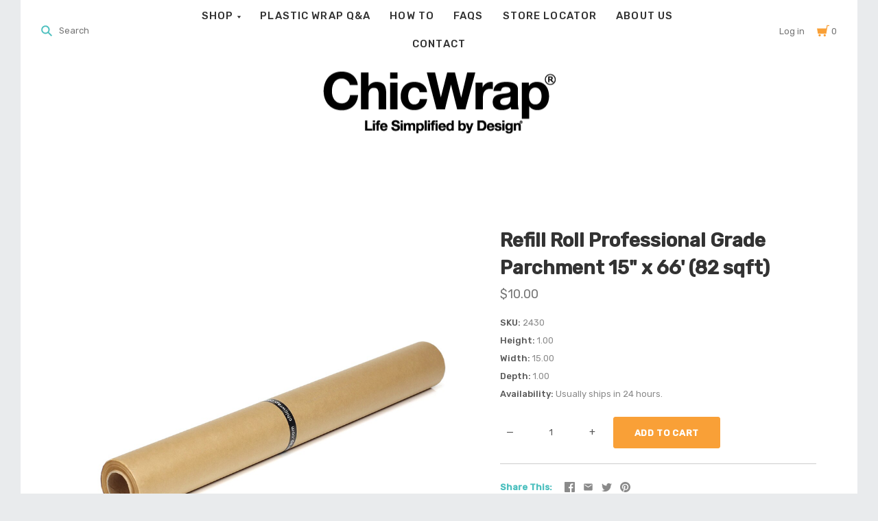

--- FILE ---
content_type: text/html; charset=utf-8
request_url: https://inffuse-platform.appspot.com/js/v0.1/welcomebar/inffuse.js?user=218597&site=5r8mvh&project=1&platform=bigcommerce&alias=InffuseWelcomebar&external=true&script=true
body_size: 16112
content:



/* main */


/**
 * @namespace
 * @name Inffuse
 */
var InffuseWelcomebar = new function()
{
	var self = this;
	
	this.platform	= 'bigcommerce';
	this.server		= 'https://inffuse-platform.appspot.com';
	this.apiVersion = 'v0.1';
	this.editing	= false;

	this._viewMode	= 'site';
	
	var EVENT_HANDLERS = {};

	/*------------------------------------------*/

	this.init = function() {
		window.addEventListener("message", function(event){
			var message = event.data;
			if (message.app != 'inffuse')
				return;
			
			self.receiveMessage(message);

		}, false);


		// handle "publish" event from outside
		self.on("publish",function(){
			if (!self.project)
				return;

			self.project.publish();
		});
	}

	/*------------------------------------------*/

	/**
	 * Request a callback when Inffuse is fully loaded and ready for work
	 * @method ready
	 * @param {function} onready Called when Inffuse is ready
	 */
	this.ready = function(onready)
	{
		if (typeof onready != 'undefined')
		{
			if (self.isready)
				onready(self);
			else {
				if (typeof self.readyCallbacks == 'undefined')
					self.readyCallbacks = [];
				
				self.readyCallbacks.push(onready);
			}

			return;
		}
		
		if (self.readyCallbacks)
		{
			for (var i in self.readyCallbacks)
				self.readyCallbacks[i](self);
		}
		
		self.broadcast("ready");
		self.isready = true;
	}

	/**
	 * @method viewMode
	 * @returns {string}	Returns the current viewing mode. Valid values - [editor/preview/site]
	 */
	this.viewMode = function() {
		return this._viewMode;
	}

	/** 
	 * @private
	 */
	this.error = function(msg)
	{
		var full_msg = "[Inffuse error] " + msg + '.';
		if (window.console)
			console.error(full_msg);
	}

	/*------------------------------------------*/

	/**
	 * Subscribe to event from Inffuse or to a custom event.
	 * @method on
	 * @param {string} event Event name
	 * @param {function} handler Called when the event is triggered
	 * @param {object} data Event data
	 * @example Inffuse event
	 * 	Inffuse.on("data-changed",function(new_data) 
	 * 	{
	 * 		if (new_data.hasOwnProperty("my_key"))
	 * 		{
	 * 			// Do something
	 * 			return;
	 * 		}
	 * 	});
	 * @example Custom event
	 * 	Inffuse.broadcast("my_custom_event",{weight: 78; height: 180; alias: "Johnny"});
	 *
	 * 	Inffuse.on("my_custom_event",function(user) {
	 * 		console.log("User Alias=%s, User Height=%d", user.alias, user.height)
	 * 	});
	 */
	this.on = function(event,handler)
	{
		if (!handler || typeof handler != "function") {
			throw "[Inffuse] Inffuse.on - invalid handler passed (function is required)";
			return;
		}

		if (typeof EVENT_HANDLERS[event] == 'undefined')
			EVENT_HANDLERS[event] = [];

		EVENT_HANDLERS[event].push(handler);
	}

	/**
	 * Unsubscribe from event
	 * @method off
	 * @param {string} event Event name
	 * @param {function} handler Handler passed on Inffuse.on call
	 * @example 
	 * 	Inffuse.on("data-changed",handle_data_change); 
	 * 	function handle_data_change(new_data)
	 * 	{
	 * 		if (new_data.hasOwnProperty("my_key"))
	 * 		{
	 * 			// Do something once
	 *
	 * 			Inffuse.off("data-changed",handle_data_change);
	 * 			return;
	 * 		}
	 * 	}); 
	 */
	this.off = function(event,handler)
	{
		if (typeof EVENT_HANDLERS[event] == 'undefined')
			return;

		EVENT_HANDLERS[event] = EVENT_HANDLERS[event].filter(function(h){
			return h != handler;
		});
	}

	/**
	 * @private
	 */
	this.trigger = function(event,data)
	{
		var handlers = EVENT_HANDLERS[event];
		if (typeof handlers == 'undefined' || handlers.length == 0)
			return false;

		EVENT_HANDLERS[event].map(function(handler){
			handler(data);
		});

		return true;
	}

	/*------------------------------------------*/

	/**
	 * Broadcast an event
	 * @method broadcast
	 * @param {string} event Event type
	 * @param {object} data Event data
	 * @param {object} includeSelf=false Should the event be sent to the current window.
	 * @example  
	 * 	Inffuse.broadcast("my_custom_event",{weight: 78; height: 180; alias: "Johnny"});
	 *
	 * 	Inffuse.on("my_custom_event",function(user){
	 * 		console.log("User Alias=%s, User Height=%d", user.alias, user.height)
	 * 	});
	 */
	this.broadcast = function(event,data,includeSelf)
	{
		if (!window.parent || !window.parent.postMessage)
			return;

		var msg = {
				app: 'inffuse',
				user: self.user ? self.user.key() : null,
				// site: self.site ? self.site.key() : null, // needed
				project: self.project ? self.project.key() : null,
				type: event,
				params: data
			}

		window.parent.postMessage(msg, "*");

		if (includeSelf)
			self.trigger(event,data);
	}

	/*------------------------------------------*/

	this.requestAPI = function(action,params,method,withCredentials,sync)
	{
		if (typeof method == 'undefined')
			method = 'GET';

		params['app'] = self.app.id();
		params['platform'] = self.platform;

		
		
		var access_token = self.user.accessToken()
		if (access_token) {
			params['access_token'] = access_token;
		}

		var url = [self.server,'api',self.apiVersion,action].join('/');
		if (method == 'GET' || method == 'DELETE') {
			url += '?' + $.param(params);
			params = undefined;
		}

		var ajax_params = {
			url: url,
			type: method,
			data: params,
			async: !sync
		};

		if (withCredentials) {
			ajax_params['crossDomain'] = true;
			ajax_params['xhrFields'] = {withCredentials: true};
		}

		return $.ajax(ajax_params);
		
	}

	/*------------------------------------------*/
	
	this.receiveMessage = function(message) 
	{
		switch (message.type)
		{
			case 'data-changed':
				if (self.project) {
					var project_data = message.params;
					for (key in project_data)
						self.project.set(key,project_data[key],true);
				}
				
				break;
		}

		self.trigger(message.type,message.params);
	}

	/*------------------------------------------*/
};

InffuseWelcomebar.init();


/* datastore */



/**
 * Inffuse.DataStore
 * @class 
 */
(function(Inffuse) {
	Inffuse.DataStore = function(entity, entityID, scope)
	{
		var self = this;
		var inBatch = false;
		var data = {};

		this.populate = function(in_data)
		{
			data = in_data;
		}


		/**
		 * Set the <value> under <key> entry in the project data.
		 * @method Inffuse.project.set
		 * @param {string} key Key to the data item.
		 * @param {string} value The value to be set.
		 * @param {boolean} in_batch=false Choose whether this is part of a batch operation. If set to true, the data will not be saved in the cloud, and save() will need to be called later.
		 */
		this.set = function(key,value,in_batch)
		{

			data[key] = value;

			// if this is part of a batch change - don't send to the server.
			// the developer is responsible for calling project.save() at the end.
			if (in_batch)
				return;

	//		var real_scope = scope;

			var url = [entity,entityID,'data',scope,key].join('/');
			var params = {
				user: Inffuse.user.id(),
				value: JSON.stringify(value)
			};

			return Inffuse.requestAPI(url,params,'PUT')
				.success(function(result){
					var broadcast_params = {};
					broadcast_params[key] = value;
					
					Inffuse.broadcast('data-changed',broadcast_params);
				});
		}


		/**
		 * Get the value stored under the key in the project data.
		 * @method Inffuse.project.get
		 * @param {string} key Key to the data item.
		 * @param {string} default_value The default value to return, if <key> is not found.
		 * @returns Value for <key> or default_value
		 */
		this.get = function(key,default_value)
		{

			if (typeof key == 'undefined') // TODO: should this be supported?
				return data;

			if (key in data == false)
				return default_value;
			
			return data[key];
		}


		/**
		 * Get the value stored under the key on the server.
		 * @method Inffuse.project.loadData
		 * @param {string} key Key to the data item.
		 * @param {string} default_value The default value to return, if <key> is not found.
		 * @returns Value for <key> or default_value
		 */
		this.loadData = function(key, default_value)
		{
			var params = {
				user: Inffuse.user.id(),
			};
			
			if (key)
			{
				var url = [entity, entityID, 'data',scope, key].join('/');
				return Inffuse.requestAPI(url,params,'GET')
					.success(function(result){
						data[key] = result.data;
		//				var params_data =  {};
		//				params_data[key] = data[key];
						
		//				Inffuse.broadcast('data-changed',params_data);

						return data[key];
					});
			}
			else
			{
				var url = [entity, entityID, 'data',scope].join('/');
				return Inffuse.requestAPI(url,params,'GET')
					.success(function(result){
						data = result.data;
		//				var params_data =  {};
		//				params_data[key] = data[key];
						
		//				Inffuse.broadcast('data-changed',params_data);

						return data;
					});
			}
		}


		this.append = function(key,value)
		{

			if (data[key] === undefined)
				data[key] = [];
			
			data[key].push(value);


			var url = [entity,entityID,'data',scope,key].join('/');
			var params = {
				user: Inffuse.user.id(),
				value: JSON.stringify(value)
			};

			return Inffuse.requestAPI(url,params,'POST')
				.success(function(result){
					var params_data =  {};
					console.log(key);
					console.log(data);
					params_data[key] = data[key];
					
					Inffuse.broadcast('data-changed',params_data);
				});
		}

		this.del = function(key,save)
		{
			delete data[key];

			if (typeof save == 'undefined' || save)
				self.save();
		}


		this.setData = function(project_data)
		{
			data = project_data;
		}

		this.setMulti = function(obj,in_batch)
		{
			// TODO: fix in_batch bug
			
			// if this is part of a batch change - don't send to the server.
			// the developer is responsible for calling project.save() at the end.
			if (in_batch)
				return;

			var url = ['projects',entityID,'data',scope].join('/');
			var params = {
				user: Inffuse.user.id(),
				obj: JSON.stringify(obj)
			};

			return Inffuse.requestAPI(url,params,'POST')
				.success(function(result){
					Inffuse.broadcast('data-changed',obj);
				});
		}

		this.save = function()
		{
			var url = [entity,entityID,'data',scope].join('/');
			var params = {
				user: Inffuse.user.id(),
				obj: JSON.stringify(data)
			};

			return Inffuse.requestAPI(url,params,'PUT')
				.success(function(result){
					Inffuse.broadcast('data-changed',data);
				});
		}
	};

})(InffuseWelcomebar);


/* loader */


(function(Inffuse) {
	Inffuse.loader = new function()
	{
		var loadedScripts = {};

		var promise = function(){
			var nextPromise;
			var is_done = false;

			this.next = function(){
			}

			this.then = function(next){
				if (is_done)
					return next();

				this.next = next; 
				nextPromise = new promise(); 
				return nextPromise; 
			}

			this.done = function(){ 
				is_done = true;
				var returnedPromise = this.next();
				if (returnedPromise && returnedPromise.then)
					returnedPromise.then(function(){nextPromise.done();}) 
			}
		}
		
		this.init = function()
		{

		}
		
		this.loadScript = function(script_src)
		{
			var p = new promise;
			if (loadedScripts[script_src]) {
				p.done();

			} else {
				var base_url = Inffuse.server;
				if (script_src.indexOf('//') == -1)
					script_src = base_url + script_src;

				var head = document.getElementsByTagName('head')[0];
				var script = document.createElement('script');
				script.type = 'text/javascript';
				script.src = script_src;
				head.appendChild(script);

				script.onload = function(){
					loadedScripts[script_src] = true;
					p.done();
				};
			}
			
			return p;
		}
	};
})(InffuseWelcomebar);


/* app */


(function(Inffuse) {
	Inffuse.app = new function()
	{
		var self = this;
		
		var meta = {"id": "welcomebar"};
		var data = {};
		
		this.init = function()
		{
		}
		
		/*------------------------------------------*/
		
		this.id = function()
		{
			return meta.id;
		}
		
		this.platform = function()
		{
			return meta.platform;
		}
		
		this.name = function()
		{
			return meta.name;
		}
		
		/*------------------------------------------*/
		
		this.set = function(key,value,save)
		{
			data[key] = value;

			if (typeof save == 'undefined' || save)
				this.save();
		}
		
		this.get = function(key,default_value)
		{
			if (typeof key == 'undefined') // TODO: should this be supported?
				return data;

			if (key in data == false)
				return default_value;
			
			return data[key];
		}
		
		this.remove = function(key,save)
		{
			delete data[key];

			if (typeof save == 'undefined' || save)
				this.save();
		}
		
		/*------------------------------------------*/
	};
})(InffuseWelcomebar);


/* site */


(function(Inffuse) {
	Inffuse.site = new function()
	{
		var self = this;
		var meta = {"id": "site_ZX7OgGQrbKY6oxw9rSlah", "created": 1448599686000, "platform": "bigcommerce", "key_name": "5r8mvh", "user_id": "user_Gc5l5llnu6e56vrJl0H8a", "plan": null, "plan_override": null, "domain": "chicwrap.com", "title": null, "meta_tags": null};
		
		/*------------------------------------------*/

		/**
		 * Returns the current site ID
		 * @method Inffuse.site.id
		 * @returns {string}
		 */
		this.id = function()
		{
			return meta ? meta.id : null;
		}

		/**
		 * Returns the current site created
		 * @method Inffuse.site.created
		 * @returns {string}
		 */
		this.created = function()
		{
			return meta ? meta.created : null;
		}

		/**
		 * Returns the current site key name
		 * @method Inffuse.site.key
		 * @returns {String}
		 */
		this.key = function()
		{
			return meta ? meta.key_name : null;
		}
		
		/*------------------------------------------*/

		this.meta = function(callback) {
			Inffuse.error('Inffuse.site.meta() method is not implemented on '+Inffuse.platform+' platform');
		}

		this.pages = function(callback) {
			Inffuse.error('Inffuse.site.pages() method is not implemented on '+Inffuse.platform+' platform');
		}

		this.currentPage = function(callback) {
			Inffuse.error('Inffuse.site.currentPage() method is not implemented on '+Inffuse.platform+' platform');
		}
		
		/*------------------------------------------*/

		/**
		 * Get the dataStore for the default scope or the <scope_override> for the site
		 * @method Inffuse.project.getDataStore
		 * @param {string} scope_override if given, overrides the default scope. legal values are "private" or "public".
		 */
		this.getDataStore = function(scope_override)
		{
			if (!self.dataStore)
				self.dataStore = new Inffuse.DataStore('sites', self.id(), 'private');
			
			return self.dataStore;
		}
		
		/*------------------------------------------*/

		/**
		 * Helper function to display a direct link to the users account in Inffuse dashboard.
		 * The link will be printed using console.log().
		 * @method Inffuse.user.manage
		 */
		this.manage = function() {
			var host = Inffuse.server.indexOf("local") == -1 ? "dashboard.inffuse.com" : "dev.inffuse.local:28099";
			var url = [
				"http:/",
				host,
				"app:"+Inffuse.app.id(),
				"users",
				"site:"+self.id()
			].join('/');

			console.log('To manage the site go to: ',url);
		}

		/*------------------------------------------*/

	};
})(InffuseWelcomebar);


/* user */


/**
 * Inffuse.UserClass
 * @class 
 */
(function(Inffuse) {
	Inffuse.UserClass = function(meta,data)
	{
		var self = this;
		var access_token = meta.access_token || null;

		this.init = function()
		{
		}
		
		/*------------------------------------------*/

		/**
		 * Create a new user
		 * @method Inffuse.user.create
		 * @param {string} name The name of the user
		 * @param {string} email The email of the user
		 * @param {string} password The password of the user
		 * @returns {object} jQuery jqXHR object
		 */
		this.create = function(name,email,password)
		{
			var params = {
				name: name,
				email: email,
				password: password
			};

			return Inffuse.requestAPI('users',params,'POST',true)
				.success(function(data){
					meta = data.user;

					// should be part of user?
					access_token = data.user.access_token;
				});
		}

		/**
		 * Autorize user
		 * @method Inffuse.user.login
		 * @param {string} email The email of the user
		 * @param {string} password The password of the user
		 * @returns {object} jQuery jqXHR object
		 */
		this.login = function(email,password)
		{
			var params = {
				email: email,
				password: password
			};

			return Inffuse.requestAPI('users/login',params,'POST',true)
				.success(function(data){
					meta = data.user;

					// should be part of user?
					access_token = data.user.access_token;
				});
		}

		/**
		 * Log-out the current user
		 * @method Inffuse.user.logout
		 * @returns {object} jQuery jqXHR object
		 */
		this.logout = function()
		{
			return Inffuse.requestAPI('users/logout',{},'POST',true)
				.success(function(data){
					meta = {};
					access_token = null;
				});
		}

		/**
		 * Returns whether the current user is logged in
		 * @method Inffuse.user.loggedin
		 * @returns {boolean}
		 */
		this.loggedin = function()
		{
			return !!this.id();
		}

		/*------------------------------------------*/
		
		/**
		 * Returns the current user ID
		 * @method Inffuse.user.id
		 * @returns {string}
		 * @example
		 * 	var user_id = Innfuse.user.id()
		 * 	console.log("User ID = %s", user_id);
		 */
		this.id = function()
		{
			return meta.id;
		}

		/**
		 * Returns the current user created
		 * @method Inffuse.user.created
		 * @returns {string}
		 * @example
		 * 	var user_created = Innfuse.user.created()
		 * 	console.log("User created = %s", user_created);
		 */
		this.created = function()
		{
			return meta.created;
		}

		/**
		 * Returns the current user key name
		 * @method Inffuse.user.key
		 * @returns {string}
		 * @example
		 * 	var user_key = Innfuse.user.key()
		 * 	console.log("User Key = %s", user_key);
		 */
		this.key = function()
		{
			return meta.key_name;
		}

		/**
	
		 * Returns the current user plan
		 * @method Inffuse.user.plan
		 * @returns {string} User plan, or "free"
		 * @example
		 * 	var user_plan = Innfuse.user.plan()
		 * 	console.log("User plan = %s", user_plan);
		 */
		// TODO: return empty when free?
		this.plan = function()
		{
			return meta.plan;
		}
		
		/**
		 * Returns true when the user is first created
		 * @method Inffuse.user.isNew
		 * @returns {boolean}
		 * @example
		 * 	if (Inffuse.user.isNew())
		 * 		console.log("Hello new user...");
		 */
		this.isNew = function()
		{
			return meta['new'] == true;
		}
			
		/**
		 * Editor mode only! (Set available only from settings window)
		 * Get or Set the user email
		 * Returns the current user email if no <email> parameter supplied (Get).
		 * @method Inffuse.user.email
		 * @returns {string} User email (Get)
		 * @returns {object} jQuery jqXHR object (Set).
		 * @example
		 * 	user_email = Inffuse.user.email()
		 * 	console.log("User email=%s", user_email);
		 * @example Wait for response
		 * 	Inffuse.user.email('newmail@domain.com')
		 * 		.done(function(){
		 * 			// Success!
		 *  		})
		 * 		.fail(function(){
		 * 			// Handle set email failure
		 * 		});
		 */
		// TODO: leave always available and secure via permissions?
		this.email = function(email)
		{
			if (typeof email == 'undefined')
				return meta.email;
			
			meta['email'] = email;

			var params = {
					user: Inffuse.user.id(),
					email: email
				};
				
			return Inffuse.requestAPI('users/update',params,'POST')
		}

		/**
		 * Editor mode only! (Set available only from settings window)
		 * Get or Set the user name
		 * Returns the current user name if no <name> parameter supplied (Get).
		 * @returns {object} jQuery jqXHR object if <name> parameter supplied (Set). Editor mode only option! (Available only from settings window)
		 * @method Inffuse.user.name
		 * @returns {string} User name (Get)
		 * @returns {object} jQuery jqXHR object (Set).
		 * @example
		 * 	user_name = Inffuse.user.name()
		 * 	console.log("User name=%s", user_name);
		 * @example Wait for response
		 * 	Inffuse.user.name('New User Name')
		 * 		.done(function(){
		 * 			// Success!
		 * 		})
		 * 		.fail(function(){
		 * 			// Handle set name failure
		 * 		});
		 */
		// TODO: consolidate with user.name()
		this.name = function(name)
		{
			if (typeof name == 'undefined')
				return meta.name;
			
			meta['name'] = name;
			
			var params = {
					user: Inffuse.user.id(),
					name: name
				};
				
			return Inffuse.requestAPI('users/update',params,'POST')
		}
		
		/**
		 * Open upgrade/billing page.
		 * @method Inffuse.user.upgrade
		 */
		// TODO: What is the return value of the overide function ???
		this.upgrade = function(plan)
		{
			var billing_service = 'stripe';
			switch (billing_service) {
				case 'stripe':
					Inffuse.services.stripe.checkout({
						type:'subscription',
						amount: 15,
						plan: plan,
						description: 'Subscribe to ' + plan + ' plan'
					});
					break;
			}
			
			Inffuse.ui.alert("Inffuse error :: upgrade() is not supported on " + Inffuse.platform + " platform");
		}
		
		/*------------------------------------------*/
		
		/**
		 * Get the current access_token to be used for authorizing API calls.
		 * @method Inffuse.user.accessToken
		 * @returns {string}
		 */
		this.accessToken = function()
		{
			return access_token;
		}

		/**
		 * Get the dataStore for the default scope or the <scope_override> for the user
		 * @method Inffuse.project.getDataStore
		 * @param {string} scope_override if given, overrides the default scope. legal values are "private" or "public".
		 */
		this.getDataStore = function(scope_override)
		{
			if (!self.dataStore)
				self.dataStore = new Inffuse.DataStore('users', self.id(), 'private');
			
			return self.dataStore;
		}
		
		/*------------------------------------------*/

		/**
		 * Helper function to check the plan of the user
		 * @method Inffuse.user.is
		 * @param {string} plan Plan to test against.
		 * @returns {boolean} Returns true if the plan of the user equals the one passed.
		 * @example
		 * 	if (Inffuse.user.is('premium'))
		 * 		console.log("Premium user...");
		 */
		this.is = function(plan)
		{
			return (plan == this.plan());
		}

		/**
		 * Helper function to check if the user on the free plan.
		 * @method Inffuse.user.free
		 * @returns {boolean} Returns true if the user is on the free plan.
	 	 * @example
	 	 * 	if (Inffuse.user.free())
	 	 * 		console.log("Free user...");
		 */
		this.free = function()
		{
			var plan = this.plan();
			return (!plan || plan == 'free');
		}

		/*------------------------------------------*/

		/**
		 * Helper function to display a direct link to the users account in Inffuse dashboard.
		 * The link will be printed using console.log().
		 * @method Inffuse.user.manage
		 */
		this.manage = function() {
			var host = Inffuse.server.indexOf("local") == -1 ? "dashboard.inffuse.com" : "dev.inffuse.local:28099";
			var url = [
				"http:/",
				host,
				"app:"+Inffuse.app.id(),
				"users",
				"user:"+Inffuse.user.id()
			].join('/');

			console.log('To manage the user go to: ',url);
		}

		/*------------------------------------------*/	
	};
})(InffuseWelcomebar);

// don't pollute the global scope with meta/data variables
(function(Inffuse){
	var meta = {"id": "user_Gc5l5llnu6e56vrJl0H8a", "key_name": "218597", "created": 1448599682000, "email": "mark@allenreed.com", "plan": "free", "plan_override": null, "name": null, "platform": "bigcommerce", "variants": null};
	var data = {};
	Inffuse.user = new Inffuse.UserClass(meta,data);

})(InffuseWelcomebar);




/* project */


/**
 * Inffuse.ProjectClass
 * @class 
 */
(function(Inffuse) {
	Inffuse.ProjectClass = function(meta_data,data)
	{
		var self = this;
		var inBatch = false;
		var scope = Inffuse.user.accessToken() ? 'private' : 'public';

		var dataStores = {};
		var defaultDataStore;


		// Undocumented
		function init()
		{
			dataStores["private"] = new Inffuse.DataStore('projects', self.id(), 'private');
			dataStores["public"] = new Inffuse.DataStore('projects', self.id(),'public');
			defaultDataStore = dataStores[scope];

			defaultDataStore.populate(data);
		}

		// Undocumented
		this.meta = function(key) 
		{
			return meta_data ? meta_data[key] : null;
		}

		/**
		 * Get the dataStore for the default scope or the <scope_override> for the project
		 * @method Inffuse.project.getDataStore
		 * @param {string} scope_override if given, overrides the default scope. legal values are "private" or "public".
		 */
		this.getDataStore = function(scope_override)
		{
			if (scope_override)
				return dataStores[scope_override];
			
			return defaultDataStore;
		}
		
		/**
		 * Returns the current project ID
		 * @method Inffuse.project.id
		 * @returns {String}
		 * @example
		 * 	var project_id = Innfuse.project.id()
		 * 	console.log("Project ID = %s", project_id);
		 */
		this.id = function()
		{
			return meta_data ? meta_data.id : null;
		}

		/**
		 * Returns the current project created
		 * @method Inffuse.project.created
		 * @returns {String}
		 * @example
		 * 	var project_created = Innfuse.project.created()
		 * 	console.log("Project created = %s", project_created);
		 */
		this.created = function()
		{
			return meta ? meta.created : null;
		}

		/**
		 * Returns the current project key name
		 * @method Inffuse.project.key
		 * @returns {String}
		 * @example
		 * 	var project_key = Innfuse.project.key()
		 * 	console.log("Project Key = %s", project_key);
		 */
		this.key = function()
		{
			return meta_data ? meta_data.key_name : null;
		}

		/**
		 * Returns the current project name
		 * @method Inffuse.project.name
		 * @returns {string}
		 * @example
		 * 	var project_name = Innfuse.project.name()
		 * 	console.log("Project Name = %s", project_name);
		 */
		this.name = function()
		{
			return meta_data ? meta_data.name : null;
		}

		/**
		 * Returns true when the project is first created
		 * @method Inffuse.project.isNew
		 * @returns {boolean}
		 * @example
		 * 	var is_new = Innfuse.project.isNew()
		 * 	console.log("Project Is %s", is_new ? "new":"not new");
		 */
		this.isNew = function()
		{
			return meta_data['new'] == true;
		}
		
		/**
		 * Set the <value> under <key> entry in the project data.
		 * @method Inffuse.project.set
		 * @param {string} key Key to the data item.
		 * @param {mixed} value The value to be set.
		 * @param {boolean} in_batch=false Choose whether this is part of a batch operation. If set to true, the data will not be saved in the cloud, and Inffuse.project.save() will need to be called later.
		 * @param {string} scope_overide if given, overrides the default scope. legal values are "private" or "public".
		 * @returns {object} jQuery jqXHR object
		 * @example Simple set
		 * 	Inffuse.project.set('name', 'John');	 
		 * 	Inffuse.project.set('age', 32);	 
		 * @example Wait for response
		 * 	Inffuse.project.set('params', {
		 * 		weight: 78,
		 * 		height: 180, 
		 * 		alias: "Johnny"
		 * 	})
		 * 	.done(function(){
		 * 		// Success!
		 *  	})
		 * 	.fail(function(){
		 * 		// Handle set failure
		 * 	});
		 */
		this.set = function(key,value,in_batch,scope_overide)
		{
			if (!this.id())
				return Inffuse.error("Project does not exist");

			return this.getDataStore(scope_overide).set(key,value,in_batch);
		}

		/**
		 * Get the value stored under the <key> in the project data.
		 * @method Inffuse.project.get
		 * @param {string} key Key to the data item.
		 * @param {string} default_value The default value to return, if <key> is not found.
		 * @returns {mixed} Value for <key>, if <key> not found returns the default_value. if no default_value supplied returns 'undefined'.
		 * @example
		 * 	var name = Inffuse.project.get('name', null);	 
		 * 	if (name)
		 * 	{
		 * 		//do something...
		 * 	}
		 * 	else
		 * 	{
		 * 		//key=name does not exsist...
		 * 	}
		 */
		this.get = function(key,default_value)
		{
			if (!this.id())
				return Inffuse.error("Project does not exist");
			
			return defaultDataStore.get(key,default_value);
		}


		/**
		 * Get the value stored under the key on the server.
		 * @method Inffuse.project.loadData
		 * @param {string} key Key to the data item.
		 * @param {string} scope_overide Defines if the value will be taken from "public" or "private" areas in the DB.
		 * @param {string} default_value The default value to return, if <key> is not found.
		 * @returns the XHR requestAPI call. 
		 */
		this.loadData = function(key, scope_overide, default_value)
		{
			if (!this.id())
				return Inffuse.error("Project does not exist");
			
			return this.getDataStore(scope_overide).loadData(key,default_value);
		}


		/**
		 * Append the <value> to an array stored under <key>. If <key> is not set yet a new array will be created.
		 * @method Inffuse.project.append
		 * @param {string} key Key to the array.
		 * @param {mixed} value The value to be appended.
		 * @returns {object} jQuery jqXHR object
		 * @example
		 * 	for(var i=0; i<10; i++)
		 * 		Inffuse.project.append("my_array", "item"+i)
		 */
		this.append = function(key,value)
		{
			if (!this.id())
				return Inffuse.error("Project does not exist");
			
			return defaultDataStore.append(key,value);
		}

		/**
		 * Removes the key entry from project data.
		 * @method Inffuse.project.del
		 * @param {string} key Key to the data item.
		 * @param {boolean} in_batch=false Choose whether this is part of a batch operation. If set to true, the data will not be deleted in the cloud, and Inffuse.project.save() will need to be called later.
		 * @example
		 * 	Innfuse.project.del("my_key")
		 * 	console.log("my_key is deleted!");
		 */
		this.del = function(key,save)
		{
			return defaultDataStore.del(key,save);
		}

		// Undocumented
		this.setData = function(project_data)
		{
			return defaultDataStore.setData(project_data);
		}


		/**
		 * Set the all the values in <obj> under the matching keys in <obj> in the project data.
		 * @method Inffuse.project.setMulti
		 * @param {object} obj an object containing a list of key:value entries.
		 * @param {boolean} in_batch=false Choose whether this is part of a batch operation. If set to true, the data will not be saved in the cloud, and Inffuse.project.save() will need to be called later.
		 * @returns {object} jQuery jqXHR object
		 * @example Simple setMulti
		 * 	Inffuse.project.setMulti({
		 * 		name: 'My Name', 
		 * 		age: 29, 
		 * 		my_list: ['item1', 'item2', item3],
		 * 		my_obj: {first: 1, second: 2, third: 999}
		 * 	});
		 * @example Wait for response
		 * 	Inffuse.project.setMulti({
		 * 		name: 'My Name', 
		 * 		my_list: ['item1', 'item2', item3]
		 * 	})
		 * 	.done(function(){
		 * 		// Success!
		 *  	})
		 * 	.fail(function(){
		 * 		// Handle setMulti failure
		 * 	});
		 */
		this.setMulti = function(obj,in_batch)
		{
			if (!this.id())
				Inffuse.error("Project does not exist");

			return defaultDataStore.setMulti(obj,in_batch);
		}

		
		// Undocumented
		this.setToken = function(service_name,token_key,token_value)
		{
			var params = {
				project: self.id(),
				service: service_name,
				key: token_key,
				value: token_value
			};
				
			return Inffuse.requestAPI('projects/settoken',params,'POST');
		}
		

		/**
		 * Save all changes previusely made with in_batch=true to the cloud.
		 * @method Inffuse.project.save
		 * @returns {object} jQuery jqXHR object
		 * @example
		 * 	Inffuse.project.set('name', 'John', true);	 
		 * 	Inffuse.project.set('age', 32, true);	 
		 * 	Inffuse.project.set('params', {
		 * 		weight: 78, 
		 * 		height: 180,
		 * 		alias: "Johnny"
		 * 	}, true);
		 *     	
		 * 	Inffuse.project.save()
		 * 		.done(function(){
		 * 			// Success
		 * 	 	})
		 * 		.fail(function(){
		 * 			// Handle batch save failure
		 * 		});
		 */
		this.save = function()
		{
			if (!this.id())
				Inffuse.error("Project does not exist");

			return defaultDataStore.save()
		}

		
		/**
		 * Publish the current project data.
		 * @method Inffuse.project.publish
		 * @returns {object} jQuery jqXHR object
		 * @example
		 * 	Inffuse.project.publish()
		 * 		.done(function(){
		 * 			console.log("Project Data Published OK");
		 * 		})
		 * 		.fail(function(){
		 * 			console.error("Error publishing Project Data!");		
		 * 		});
		 */
		this.publish = function()
		{
			Inffuse.broadcast('project-published',undefined,true);

			var url = ['projects',self.id(),'data','publish'].join('/');
			var params = {
				user: Inffuse.user.id(),
				project: self.id()
			};
			
			return Inffuse.requestAPI(url,params,'POST');
		}

			
		// Undocumented
		this.remove = function()
		{
			Inffuse.broadcast('project-deleted',undefined,true);

			var url = ['projects',self.id()].join('/');
			var params = {
				user: Inffuse.user.id()
			}

			// sync is needed to prevent the widget to be deleted
			// and the request be cancelled
			return Inffuse.requestAPI(url,params,'DELETE',false,true);
		}
			

		// Undocumented
		this.refreshWidget = function(params)
		{
			Inffuse.broadcast('refresh-widget',params);
		}

		
		/**
		 * Request the widget height to be updated
		 * @method Inffuse.project.updateHeight
		 * @param {integer} height The new height. If nothing is passed - the widget height will be updated to the body height.
		 * @example
		 * 	var height = $('#content') + 20;
		 * 	Inffuse.project.updateHeight(height)
		 */
		this.updateHeight = function(height)
		{
			if (typeof height == 'undefined')
			{
				var container = $('.inffuse-container');
				if (!container.length)
					container = $(document);

				height = container.outerHeight();
			}

			self.resize({height:height});
		}


		// Undocumented
		this.resize = function(params)
		{
			if (params.height && Inffuse.platform == 'wix' && typeof Wix != 'undefined')
				Wix.setHeight(params.height);
			
			Inffuse.broadcast('resize',params);
		}

		// Undocumented
		this.preview = function(params)
		{
			self.refreshWidget(params);
		}

		/*------------------------------------------*/

		/**
		 * Helper function to display a direct link to the users account in Inffuse dashboard.
		 * The link will be printed using console.log().
		 * @method Inffuse.project.manage
		 */
		this.manage = function() {
			var host = Inffuse.server.indexOf("local") == -1 ? "dashboard.inffuse.com" : "dev.inffuse.local:28099";
			var url = [
				"http:/",
				host,
				"app:"+Inffuse.app.id(),
				"users",
				"project:"+self.id()
			].join('/');

			console.log('To manage the project go to: ',url);
		}

		/*------------------------------------------*/

		init();
	};

})(InffuseWelcomebar);

// don't pollute the global scope with meta/data variables
(function(Inffuse){
	var meta_data = {"id": "proj_nm8J9RNJA9vOOTBqVQy3m", "user_id": "user_Gc5l5llnu6e56vrJl0H8a", "key_name": "1", "site_id": "site_ZX7OgGQrbKY6oxw9rSlah", "name": null, "created": 1448599704000, "accessed": 1752019583000, "accessed_from": "", "state": null};
	var data = {"BarText": {"ShareLikeFollow": "Connect with us!", "ClickLink": "Get 50% off our 4-piece Kitchen Tools PINK Gift Box Set.  Regularly priced at $49.99 now just $24.99!", "None": "Get our LIMITED EDITION Gift Box Set and save 20% off the regular price! ", "CollectEmail": "Join our mailing list"}, "FBlink": "https://www.facebook.com/ChicWrap/", "Hide": "true", "Installdate": 1448599703159, "Linktext": "http://www.chicwrap.com/kitchen-tools-gift-box-set-pink/", "MailButtonText": "Join", "MainButtonText": "BUY NOW!", "MessageType": "ClickLink", "Size": "Regular", "backgroundcolor": "rgba(223,144,200,1)", "buttoncolor": "rgb(255,253,253)", "buttontextcolor": "rgb(222,143,197)", "closeButton": "true", "fontFamily": "Verdana, Geneva, sans-serif", "fontSize": "20", "fontStyle": "normal", "fontWeight": "bold", "headlinecolor": "rgb(255,255,255)", "newTab": "true", "pageLimit": false, "removePoweredby": "true", "sessionLimit": true, "shakeCheck": "true", "shareButton": "false", "stopshow": true, "text-animation": "flash", "version": "3"};

	if (meta_data)
		Inffuse.project = new Inffuse.ProjectClass(meta_data,data);
})(InffuseWelcomebar);




/* ui */


(function(Inffuse) {
	Inffuse.ui = new function()
	{
		var thisObj = this;
		
		this.init = function()
		{
			$('[data-section-title]').click(function(){
					thisObj.toggleSection($(this).parent());
				});
		}
		
		this.toggleSection = function(section)
		{
			var wasOpen = section.hasClass('open');
					
			$('[data-section]').removeClass('open');
			$('[data-section]').addClass('closed');
			
			if (wasOpen)
			{
				section.removeClass('open');
				section.addClass('closed');
				
			} else
			{
				section.addClass('open');
				section.removeClass('closed');
			}

			// Why? Inffuse.project.updateHeight();
		}
		
		this.openColorSelect = function(colorpicker,current,callback)
		{
			if (colorpicker.find('.colorpopup').length) // a colorpicker is already open
				return;

			function updateHex(rgb)
			{
				var hex = colorpicker.find('input.hex');
				hex.val(Inffuse.ui.rgbToHex(rgb));
			}
			
			function update(event)
			{
				var el = $(event.target);
				if (el.hasClass('colorcell'))
				{
					colorpicker.find('.current').removeClass('current');
					el.addClass('current');

					updateHex(el.attr('data-color'));
					
					submit();
				}
				
				event.preventDefault();
				return false;
			}
			
			function close(event)
			{
				colorpicker.find('.colorpopup').remove();
				$('body').unbind('click',close);
				
				if (event)
					event.preventDefault();
			}
			
			function submit(event)
			{
				//Inffuse.analytics.track('Color Changed');

				var color = colorpicker.find('.hex').val();
				color = Inffuse.ui.hexToRgb(color);
				
				// todo - leave the popup open and show error
				if (color)
				{
					callback(color);
				}
				
				close();
			}
			
			var colors_google = [
					//["rgb(0,0,0)", "rgb(68,68,68)", "rgb(102,102,102)", "rgb(153,153,153)", "rgb(204,204,204)", "rgb(238,238,238)", "rgb(243,243,243)", "rgb(255,255,255)", ""], 
					["","rgb(0,0,0)", "rgb(77,77,77)", "rgb(115,115,115)", "rgb(171,171,171)", "rgb(224,224,224)", "rgb(242,242,242)", "rgb(255,255,255)"],
					["rgb(255,0,0)", "rgb(255,153,0)", "rgb(255,255,0)", "rgb(0,255,0)", "rgb(0,255,255)", "rgb(0,0,255)", "rgb(153,0,255)", "rgb(255,0,255)"], 
					["rgb(244,204,204)", "rgb(252,229,205)", "rgb(255,242,204)", "rgb(217,234,211)", "rgb(208,224,227)", "rgb(207,226,243)", "rgb(217,210,233)", "rgb(234,209,220)"], 
					["rgb(234,153,153)", "rgb(249,203,156)", "rgb(255,229,153)", "rgb(182,215,168)", "rgb(162,196,201)", "rgb(159,197,232)", "rgb(180,167,214)", "rgb(213,166,189)"], 
					["rgb(224,102,102)", "rgb(246,178,107)", "rgb(255,217,102)", "rgb(147,196,125)", "rgb(118,165,175)", "rgb(111,168,220)", "rgb(142,124,195)", "rgb(194,123,160)"], 
					["rgb(204,0,0)", "rgb(230,145,56)", "rgb(241,194,50)", "rgb(106,168,79)", "rgb(69,129,142)", "rgb(61,133,198)", "rgb(103,78,167)", "rgb(166,77,121)"], 
					["rgb(153,0,0)", "rgb(180,95,6)", "rgb(191,144,0)", "rgb(56,118,29)", "rgb(19,79,92)", "rgb(11,83,148)", "rgb(53,28,117)", "rgb(116,27,71)"], 
					["rgb(102,0,0)", "rgb(120,63,4)", "rgb(127,96,0)", "rgb(39,78,19)", "rgb(12,52,61)", "rgb(7,55,99)", "rgb(32,18,77)", "rgb(76,17,48)"]
				];
			
			var colors = [
					["rgb(0,0,0)", "rgb(153,51,0)", "rgb(51,51,0)", "rgb(0,0,128)", "rgb(51,51,153)", "rgb(51,51,51)"],
					["rgb(128,0,0)", "rgb(255,102,0)", "rgb(128,128,0)", "rgb(0,128,0)", "rgb(0,128,128)", "rgb(0,0,255)"],
					["rgb(102,102,153)", "rgb(128,128,128)", "rgb(255,0,0)", "rgb(255,153,0)", "rgb(153,204,0)", "rgb(51,153,102)"],
					["rgb(51,204,204)", "rgb(51,102,255)", "rgb(128,0,128)", "rgb(153,153,153)", "rgb(255,0,255)", "rgb(255,204,0)"], 
					["rgb(255,255,0)", "rgb(0,255,0)", "rgb(0,255,255)", "rgb(0,204,255)", "rgb(153,51,102)", "rgb(192,192,192)"],
					["rgb(255,153,204)", "rgb(255,204,153)", "rgb(255,255,153)", "rgb(204,255,255)", "rgb(153,204,255)", "rgb(255,255,255)"]
				];

			var popup = $('<div class="colorpopup"></div>');
			for (var row in colors)
			{
				var rowElement = $('<div class="colorsrow"></div>');
				for (var i in colors[row])
				{
					var color = colors[row][i];
					
					var bg = (color == "") ? "url(/static/wix/img/none.png)" : color;
					var cell = $('<div class="colorcell" data-color="'+color+'" style="background: '+bg+'"></div>');

					if (color == current)
						cell.addClass('current');
						
					rowElement.append(cell);
					
					cell.click(update);
				}
				
				popup.append(rowElement);
			}
			
			var hex = $('<div class="colorhex"><span class="labelhex">hex:</span> <input class="hex" type="text" /> <div class="clear"></div></div>');
			hex.find('input').change(update);
			popup.append(hex);

			var button = $('<button class="ok">OK</button>');
			button.click(submit).append('<div class="clear"></div>');
			popup.append(button);
			
			colorpicker.append(popup);
			if (popup.offset().top+popup.height() > $('body').height())
				popup.addClass('top');
				
			setTimeout(function(){
					updateHex(current);
					
					$('body').bind('click',close);
					$(popup).click(function(){
							return false;
						});
				},0);
		}
		
		this.rgbToHex = function(rgb)
		{
			if (typeof rgb == 'undefined')
				return '';

			function tohex(d)
			{
				var hex = (1*d).toString(16);
				return hex.length == 1 ? "0" + hex : hex;
			}
			
			rgb = rgb.substr(4,rgb.length-5);
			return '#' + rgb.split(',').map(tohex).join('');
		}
		
		this.hexToRgb = function(hex)
		{
			var result = /^#?([a-f\d]{2})([a-f\d]{2})([a-f\d]{2})$/i.exec(hex);
			if (!result) // try also the short form
				result = /^#?([a-f\d])([a-f\d])([a-f\d])$/i.exec(hex);
			
			if (!result)
				return null;
				
			result.shift();
			
			var values = result.map(function(h){
					if (h.length == 1)
						h = h+h;
						
					return parseInt(h,16)
				});

			return 'rgb('+values.join(',')+')';
		}
		
		this.addCssRule = function(selector,rule)
		{
			// http://stackoverflow.com/questions/311052/setting-css-pseudo-class-rules-from-javascript
			
			rule = rule + " !important";

			if (document.styleSheets[1].insertRule)
				document.styleSheets[1].insertRule(selector + ' {' + rule +' }', 0);
			else if (document.styleSheets[1].addRule)
				document.styleSheets[1].addRule(selector, rule, 0);
		}

		this.opacity = function(color,opacity)
		{
			if (!color)
				return color;

			if (color[0] == '#') // hex based color
			{
				color = color.substr(1);
				shorthand = (color.length == 3);
				
				if (shorthand)
					colors = [color[0]+color[0], color[1]+color[1], color[2]+color[2]];
				else
					colors = [color.substr(0,2), color.substr(2,2), color.substr(4,2)];

				colors = colors.map(function(s){ return parseInt(s,16); });
			
				colors.push(opacity);
				color = 'rgba(' + colors.join(',') + ')';

			} else if (color.indexOf("rgb") == 0) {
				color = color.replace('rgb(','')
				color = color.replace('rgba(','')
				color = color.replace(')','')
				color = color.replace(' ','')
				colors = color.split(',').slice(0,3);
			
				colors.push(opacity);
				color = 'rgba(' + colors.join(',') + ')';

			} else if (color.indexOf("hsl") == 0) {
				color = color.replace('hsl(','')
				color = color.replace('hsla(','')
				color = color.replace(')','')
				color = color.replace(' ','')
				colors = color.split(',').slice(0,3);
			
				colors.push(opacity);
				color = 'hsla(' + colors.join(',') + ')';
			}			

			return color;
		}

		this.openModal = function(params)
		{
			Inffuse.ui.alert("Inffuse error :: openModal is not supported on " + Inffuse.platform + " platform");
		}

		this.closeModal = function()
		{
			Inffuse.ui.alert("Inffuse error :: closeModal is not supported on " + Inffuse.platform + " platform");
		}

		this.alert = function(str)
		{
			alert(str);
		}
	};
})(InffuseWelcomebar);


/* quotas */


(function(Inffuse) {
	Inffuse.quotas = new function()
	{
		var quotas = {};

		this.get = function(id)
		{
			if (typeof quotas[id] == 'undefined')
				return -1;

			return quotas[id];
		}

		this.consume = function(id,count)
		{
			if (typeof count == 'undefined')
				count = 1;
			
			params = {};
			params['count'] = count;

			var quota = quotas[id];
			if (typeof quota == 'undefined')
				return false;

			if (quota.value == 0)
				return false;
			
			switch (quota.scope)
			{
				case 'project':
					params['project'] = Inffuse.project.id();
					break;

				case 'user':
					params['user'] = Inffuse.user.id();
					break;

				case 'site':
					params['site'] = Inffuse.site.id();
					break;
			}


			return Inffuse.requestAPI('quotas/'+id+'/consume',params,'POST')
				.success(function(data){
					quota.remaining = data.remaining;
				});
		}
	};
})(InffuseWelcomebar);


/* bigcommerce */


InffuseWelcomebar.ready();


/* services */


/**
 * @namespace
 * @memberof Inffuse
 */
(function(Inffuse) {
	Inffuse.services = new function()
	{
		function addServiceMethod(obj,service,method_name,func) {
			var path = [service,method_name].join('.');
			var parts = path.split('.');

			for (var i=0; i < parts.length-1; i++)
			{
				var part = parts[i];

				if (typeof obj[part] == 'undefined')
					obj[part] = {};

				obj = obj[part];
			}

			var last = parts.pop();
			obj[last] = func;
		}

		/* creating all supported services */
		
			
			addServiceMethod(this, 'wix', 'createContact', null);
			
			// * @method wix.createContact
			// 
			// * @param contact
			// 
			// * @param site
			// 
			// * @returns {object} jQuery jqXHR object

		//	this.[service.name].[method.name] = function(){
		//		
		//	}

			this.wix.createContact = function(){

				var args = {};
				var args_names = "contact,site".split(',');
				for (var i = 0; i < args_names.length; i++) {
					var name = args_names[i];
					var value = arguments[i];

					args[name] = value;
				}

				var _service = 'wix'.replace(/\./g,'/');
				var _method = 'createContact'.replace(/\./g,'/');
				
				var _params = {
						method: [_service,'createContact'].join('.'), // for possible error message
						path: ['services',_service,_method].join('/'),
						type: 'POST'
					}

				_params['args'] = {};
				for (var name in args) {
					var value = args[name];
					if (typeof value == 'function')
						continue;

					if (typeof value == 'object')
						value = JSON.stringify(value)

					_params['args'][name] = value;
				}

				_params.args['platform'] = Inffuse.platform;
				_params.args['app'] = Inffuse.app.id();

				if (Inffuse.user) {
					_params.args['user'] = Inffuse.user.id();
					_params.args['site'] = Inffuse.site ? Inffuse.site.id() : null;
					_params.args['project'] = Inffuse.project ? Inffuse.project.id() : null;
				}
				
				

				return Inffuse.services.fetch(_params);
			};
			
			addServiceMethod(this, 'wix', 'getCheckoutUrl', null);
			
			// * @method wix.getCheckoutUrl
			// 
			// * @param instance
			// 
			// * @param plan
			// 
			// * @param period
			// 
			// * @returns {object} jQuery jqXHR object

		//	this.[service.name].[method.name] = function(){
		//		
		//	}

			this.wix.getCheckoutUrl = function(){

				var args = {};
				var args_names = "instance,plan,period".split(',');
				for (var i = 0; i < args_names.length; i++) {
					var name = args_names[i];
					var value = arguments[i];

					args[name] = value;
				}

				var _service = 'wix'.replace(/\./g,'/');
				var _method = 'getCheckoutUrl'.replace(/\./g,'/');
				
				var _params = {
						method: [_service,'getCheckoutUrl'].join('.'), // for possible error message
						path: ['services',_service,_method].join('/'),
						type: 'POST'
					}

				_params['args'] = {};
				for (var name in args) {
					var value = args[name];
					if (typeof value == 'function')
						continue;

					if (typeof value == 'object')
						value = JSON.stringify(value)

					_params['args'][name] = value;
				}

				_params.args['platform'] = Inffuse.platform;
				_params.args['app'] = Inffuse.app.id();

				if (Inffuse.user) {
					_params.args['user'] = Inffuse.user.id();
					_params.args['site'] = Inffuse.site ? Inffuse.site.id() : null;
					_params.args['project'] = Inffuse.project ? Inffuse.project.id() : null;
				}
				
				

				return Inffuse.services.fetch(_params);
			};
			
			addServiceMethod(this, 'wix', 'getInstanceDetails', null);
			
			// * @method wix.getInstanceDetails
			// 
			// * @param instance
			// 
			// * @returns {object} jQuery jqXHR object

		//	this.[service.name].[method.name] = function(){
		//		
		//	}

			this.wix.getInstanceDetails = function(){

				var args = {};
				var args_names = "instance".split(',');
				for (var i = 0; i < args_names.length; i++) {
					var name = args_names[i];
					var value = arguments[i];

					args[name] = value;
				}

				var _service = 'wix'.replace(/\./g,'/');
				var _method = 'getInstanceDetails'.replace(/\./g,'/');
				
				var _params = {
						method: [_service,'getInstanceDetails'].join('.'), // for possible error message
						path: ['services',_service,_method].join('/'),
						type: 'POST'
					}

				_params['args'] = {};
				for (var name in args) {
					var value = args[name];
					if (typeof value == 'function')
						continue;

					if (typeof value == 'object')
						value = JSON.stringify(value)

					_params['args'][name] = value;
				}

				_params.args['platform'] = Inffuse.platform;
				_params.args['app'] = Inffuse.app.id();

				if (Inffuse.user) {
					_params.args['user'] = Inffuse.user.id();
					_params.args['site'] = Inffuse.site ? Inffuse.site.id() : null;
					_params.args['project'] = Inffuse.project ? Inffuse.project.id() : null;
				}
				
				

				return Inffuse.services.fetch(_params);
			};
			
			addServiceMethod(this, 'wix', 'events', null);
			
			// * @method wix.events
			// 
			// * @param calendar
			// 
			// * @returns {object} jQuery jqXHR object

		//	this.[service.name].[method.name] = function(){
		//		
		//	}

			this.wix.events = function(){

				var args = {};
				var args_names = "calendar".split(',');
				for (var i = 0; i < args_names.length; i++) {
					var name = args_names[i];
					var value = arguments[i];

					args[name] = value;
				}

				var _service = 'wix'.replace(/\./g,'/');
				var _method = 'events'.replace(/\./g,'/');
				
				var _params = {
						method: [_service,'events'].join('.'), // for possible error message
						path: ['services',_service,_method].join('/'),
						type: 'POST'
					}

				_params['args'] = {};
				for (var name in args) {
					var value = args[name];
					if (typeof value == 'function')
						continue;

					if (typeof value == 'object')
						value = JSON.stringify(value)

					_params['args'][name] = value;
				}

				_params.args['platform'] = Inffuse.platform;
				_params.args['app'] = Inffuse.app.id();

				if (Inffuse.user) {
					_params.args['user'] = Inffuse.user.id();
					_params.args['site'] = Inffuse.site ? Inffuse.site.id() : null;
					_params.args['project'] = Inffuse.project ? Inffuse.project.id() : null;
				}
				
				

				return Inffuse.services.fetch(_params);
			};
			
		
			
			addServiceMethod(this, 'shopify', 'createCharge', null);
			
			// * @method shopify.createCharge
			// 
			// * @param shop
			// 
			// * @param plan
			// 
			// * @param amount
			// 
			// * @param test
			// 
			// * @returns {object} jQuery jqXHR object

		//	this.[service.name].[method.name] = function(){
		//		
		//	}

			this.shopify.createCharge = function(){

				var args = {};
				var args_names = "shop,plan,amount,test".split(',');
				for (var i = 0; i < args_names.length; i++) {
					var name = args_names[i];
					var value = arguments[i];

					args[name] = value;
				}

				var _service = 'shopify'.replace(/\./g,'/');
				var _method = 'createCharge'.replace(/\./g,'/');
				
				var _params = {
						method: [_service,'createCharge'].join('.'), // for possible error message
						path: ['services',_service,_method].join('/'),
						type: 'POST'
					}

				_params['args'] = {};
				for (var name in args) {
					var value = args[name];
					if (typeof value == 'function')
						continue;

					if (typeof value == 'object')
						value = JSON.stringify(value)

					_params['args'][name] = value;
				}

				_params.args['platform'] = Inffuse.platform;
				_params.args['app'] = Inffuse.app.id();

				if (Inffuse.user) {
					_params.args['user'] = Inffuse.user.id();
					_params.args['site'] = Inffuse.site ? Inffuse.site.id() : null;
					_params.args['project'] = Inffuse.project ? Inffuse.project.id() : null;
				}
				
				

				return Inffuse.services.fetch(_params);
			};
			
			addServiceMethod(this, 'shopify', 'createSubscription', null);
			
			// * @method shopify.createSubscription
			// 
			// * @param shop
			// 
			// * @param plan
			// 
			// * @param amount
			// 
			// * @param period
			// 
			// * @param success_path
			// 
			// * @returns {object} jQuery jqXHR object

		//	this.[service.name].[method.name] = function(){
		//		
		//	}

			this.shopify.createSubscription = function(){

				var args = {};
				var args_names = "shop,plan,amount,period,success_path".split(',');
				for (var i = 0; i < args_names.length; i++) {
					var name = args_names[i];
					var value = arguments[i];

					args[name] = value;
				}

				var _service = 'shopify'.replace(/\./g,'/');
				var _method = 'createSubscription'.replace(/\./g,'/');
				
				var _params = {
						method: [_service,'createSubscription'].join('.'), // for possible error message
						path: ['services',_service,_method].join('/'),
						type: 'POST'
					}

				_params['args'] = {};
				for (var name in args) {
					var value = args[name];
					if (typeof value == 'function')
						continue;

					if (typeof value == 'object')
						value = JSON.stringify(value)

					_params['args'][name] = value;
				}

				_params.args['platform'] = Inffuse.platform;
				_params.args['app'] = Inffuse.app.id();

				if (Inffuse.user) {
					_params.args['user'] = Inffuse.user.id();
					_params.args['site'] = Inffuse.site ? Inffuse.site.id() : null;
					_params.args['project'] = Inffuse.project ? Inffuse.project.id() : null;
				}
				
				

				return Inffuse.services.fetch(_params);
			};
			
			addServiceMethod(this, 'shopify', 'cancelSubscription', null);
			
			// * @method shopify.cancelSubscription
			// 
			// * @returns {object} jQuery jqXHR object

		//	this.[service.name].[method.name] = function(){
		//		
		//	}

			this.shopify.cancelSubscription = function(){

				var args = {};
				var args_names = "".split(',');
				for (var i = 0; i < args_names.length; i++) {
					var name = args_names[i];
					var value = arguments[i];

					args[name] = value;
				}

				var _service = 'shopify'.replace(/\./g,'/');
				var _method = 'cancelSubscription'.replace(/\./g,'/');
				
				var _params = {
						method: [_service,'cancelSubscription'].join('.'), // for possible error message
						path: ['services',_service,_method].join('/'),
						type: 'POST'
					}

				_params['args'] = {};
				for (var name in args) {
					var value = args[name];
					if (typeof value == 'function')
						continue;

					if (typeof value == 'object')
						value = JSON.stringify(value)

					_params['args'][name] = value;
				}

				_params.args['platform'] = Inffuse.platform;
				_params.args['app'] = Inffuse.app.id();

				if (Inffuse.user) {
					_params.args['user'] = Inffuse.user.id();
					_params.args['site'] = Inffuse.site ? Inffuse.site.id() : null;
					_params.args['project'] = Inffuse.project ? Inffuse.project.id() : null;
				}
				
				

				return Inffuse.services.fetch(_params);
			};
			
			addServiceMethod(this, 'shopify', 'cancelCharge', null);
			
			// * @method shopify.cancelCharge
			// 
			// * @param shop
			// 
			// * @returns {object} jQuery jqXHR object

		//	this.[service.name].[method.name] = function(){
		//		
		//	}

			this.shopify.cancelCharge = function(){

				var args = {};
				var args_names = "shop".split(',');
				for (var i = 0; i < args_names.length; i++) {
					var name = args_names[i];
					var value = arguments[i];

					args[name] = value;
				}

				var _service = 'shopify'.replace(/\./g,'/');
				var _method = 'cancelCharge'.replace(/\./g,'/');
				
				var _params = {
						method: [_service,'cancelCharge'].join('.'), // for possible error message
						path: ['services',_service,_method].join('/'),
						type: 'POST'
					}

				_params['args'] = {};
				for (var name in args) {
					var value = args[name];
					if (typeof value == 'function')
						continue;

					if (typeof value == 'object')
						value = JSON.stringify(value)

					_params['args'][name] = value;
				}

				_params.args['platform'] = Inffuse.platform;
				_params.args['app'] = Inffuse.app.id();

				if (Inffuse.user) {
					_params.args['user'] = Inffuse.user.id();
					_params.args['site'] = Inffuse.site ? Inffuse.site.id() : null;
					_params.args['project'] = Inffuse.project ? Inffuse.project.id() : null;
				}
				
				

				return Inffuse.services.fetch(_params);
			};
			
			addServiceMethod(this, 'shopify', 'getSitePages', null);
			
			// * @method shopify.getSitePages
			// 
			// * @param shop
			// 
			// * @returns {object} jQuery jqXHR object

		//	this.[service.name].[method.name] = function(){
		//		
		//	}

			this.shopify.getSitePages = function(){

				var args = {};
				var args_names = "shop".split(',');
				for (var i = 0; i < args_names.length; i++) {
					var name = args_names[i];
					var value = arguments[i];

					args[name] = value;
				}

				var _service = 'shopify'.replace(/\./g,'/');
				var _method = 'getSitePages'.replace(/\./g,'/');
				
				var _params = {
						method: [_service,'getSitePages'].join('.'), // for possible error message
						path: ['services',_service,_method].join('/'),
						type: 'GET'
					}

				_params['args'] = {};
				for (var name in args) {
					var value = args[name];
					if (typeof value == 'function')
						continue;

					if (typeof value == 'object')
						value = JSON.stringify(value)

					_params['args'][name] = value;
				}

				_params.args['platform'] = Inffuse.platform;
				_params.args['app'] = Inffuse.app.id();

				if (Inffuse.user) {
					_params.args['user'] = Inffuse.user.id();
					_params.args['site'] = Inffuse.site ? Inffuse.site.id() : null;
					_params.args['project'] = Inffuse.project ? Inffuse.project.id() : null;
				}
				
				

				return Inffuse.services.fetch(_params);
			};
			
			addServiceMethod(this, 'shopify', 'createPage', null);
			
			// * @method shopify.createPage
			// 
			// * @param shop
			// 
			// * @param title
			// 
			// * @param body_html
			// 
			// * @returns {object} jQuery jqXHR object

		//	this.[service.name].[method.name] = function(){
		//		
		//	}

			this.shopify.createPage = function(){

				var args = {};
				var args_names = "shop,title,body_html".split(',');
				for (var i = 0; i < args_names.length; i++) {
					var name = args_names[i];
					var value = arguments[i];

					args[name] = value;
				}

				var _service = 'shopify'.replace(/\./g,'/');
				var _method = 'createPage'.replace(/\./g,'/');
				
				var _params = {
						method: [_service,'createPage'].join('.'), // for possible error message
						path: ['services',_service,_method].join('/'),
						type: 'POST'
					}

				_params['args'] = {};
				for (var name in args) {
					var value = args[name];
					if (typeof value == 'function')
						continue;

					if (typeof value == 'object')
						value = JSON.stringify(value)

					_params['args'][name] = value;
				}

				_params.args['platform'] = Inffuse.platform;
				_params.args['app'] = Inffuse.app.id();

				if (Inffuse.user) {
					_params.args['user'] = Inffuse.user.id();
					_params.args['site'] = Inffuse.site ? Inffuse.site.id() : null;
					_params.args['project'] = Inffuse.project ? Inffuse.project.id() : null;
				}
				
				

				return Inffuse.services.fetch(_params);
			};
			
			addServiceMethod(this, 'shopify', 'addPageContent', null);
			
			// * @method shopify.addPageContent
			// 
			// * @param shop
			// 
			// * @param page_id
			// 
			// * @param content_html
			// 
			// * @returns {object} jQuery jqXHR object

		//	this.[service.name].[method.name] = function(){
		//		
		//	}

			this.shopify.addPageContent = function(){

				var args = {};
				var args_names = "shop,page_id,content_html".split(',');
				for (var i = 0; i < args_names.length; i++) {
					var name = args_names[i];
					var value = arguments[i];

					args[name] = value;
				}

				var _service = 'shopify'.replace(/\./g,'/');
				var _method = 'addPageContent'.replace(/\./g,'/');
				
				var _params = {
						method: [_service,'addPageContent'].join('.'), // for possible error message
						path: ['services',_service,_method].join('/'),
						type: 'POST'
					}

				_params['args'] = {};
				for (var name in args) {
					var value = args[name];
					if (typeof value == 'function')
						continue;

					if (typeof value == 'object')
						value = JSON.stringify(value)

					_params['args'][name] = value;
				}

				_params.args['platform'] = Inffuse.platform;
				_params.args['app'] = Inffuse.app.id();

				if (Inffuse.user) {
					_params.args['user'] = Inffuse.user.id();
					_params.args['site'] = Inffuse.site ? Inffuse.site.id() : null;
					_params.args['project'] = Inffuse.project ? Inffuse.project.id() : null;
				}
				
				

				return Inffuse.services.fetch(_params);
			};
			
			addServiceMethod(this, 'shopify', 'getAccessScopes', null);
			
			// * @method shopify.getAccessScopes
			// 
			// * @param shop
			// 
			// * @returns {object} jQuery jqXHR object

		//	this.[service.name].[method.name] = function(){
		//		
		//	}

			this.shopify.getAccessScopes = function(){

				var args = {};
				var args_names = "shop".split(',');
				for (var i = 0; i < args_names.length; i++) {
					var name = args_names[i];
					var value = arguments[i];

					args[name] = value;
				}

				var _service = 'shopify'.replace(/\./g,'/');
				var _method = 'getAccessScopes'.replace(/\./g,'/');
				
				var _params = {
						method: [_service,'getAccessScopes'].join('.'), // for possible error message
						path: ['services',_service,_method].join('/'),
						type: 'GET'
					}

				_params['args'] = {};
				for (var name in args) {
					var value = args[name];
					if (typeof value == 'function')
						continue;

					if (typeof value == 'object')
						value = JSON.stringify(value)

					_params['args'][name] = value;
				}

				_params.args['platform'] = Inffuse.platform;
				_params.args['app'] = Inffuse.app.id();

				if (Inffuse.user) {
					_params.args['user'] = Inffuse.user.id();
					_params.args['site'] = Inffuse.site ? Inffuse.site.id() : null;
					_params.args['project'] = Inffuse.project ? Inffuse.project.id() : null;
				}
				
				

				return Inffuse.services.fetch(_params);
			};
			
			addServiceMethod(this, 'shopify', 'getAuthUrl', null);
			
			// * @method shopify.getAuthUrl
			// 
			// * @param shop
			// 
			// * @returns {object} jQuery jqXHR object

		//	this.[service.name].[method.name] = function(){
		//		
		//	}

			this.shopify.getAuthUrl = function(){

				var args = {};
				var args_names = "shop".split(',');
				for (var i = 0; i < args_names.length; i++) {
					var name = args_names[i];
					var value = arguments[i];

					args[name] = value;
				}

				var _service = 'shopify'.replace(/\./g,'/');
				var _method = 'getAuthUrl'.replace(/\./g,'/');
				
				var _params = {
						method: [_service,'getAuthUrl'].join('.'), // for possible error message
						path: ['services',_service,_method].join('/'),
						type: 'GET'
					}

				_params['args'] = {};
				for (var name in args) {
					var value = args[name];
					if (typeof value == 'function')
						continue;

					if (typeof value == 'object')
						value = JSON.stringify(value)

					_params['args'][name] = value;
				}

				_params.args['platform'] = Inffuse.platform;
				_params.args['app'] = Inffuse.app.id();

				if (Inffuse.user) {
					_params.args['user'] = Inffuse.user.id();
					_params.args['site'] = Inffuse.site ? Inffuse.site.id() : null;
					_params.args['project'] = Inffuse.project ? Inffuse.project.id() : null;
				}
				
				

				return Inffuse.services.fetch(_params);
			};
			
		
			
			addServiceMethod(this, 'email', 'send', null);
			
			// * @method email.send
			// 
			// * @param template
			// 
			// * @param params
			// 
			// * @returns {object} jQuery jqXHR object

		//	this.[service.name].[method.name] = function(){
		//		
		//	}

			this.email.send = function(){

				var args = {};
				var args_names = "template,params".split(',');
				for (var i = 0; i < args_names.length; i++) {
					var name = args_names[i];
					var value = arguments[i];

					args[name] = value;
				}

				var _service = 'email'.replace(/\./g,'/');
				var _method = 'send'.replace(/\./g,'/');
				
				var _params = {
						method: [_service,'send'].join('.'), // for possible error message
						path: ['services',_service,_method].join('/'),
						type: 'POST'
					}

				_params['args'] = {};
				for (var name in args) {
					var value = args[name];
					if (typeof value == 'function')
						continue;

					if (typeof value == 'object')
						value = JSON.stringify(value)

					_params['args'][name] = value;
				}

				_params.args['platform'] = Inffuse.platform;
				_params.args['app'] = Inffuse.app.id();

				if (Inffuse.user) {
					_params.args['user'] = Inffuse.user.id();
					_params.args['site'] = Inffuse.site ? Inffuse.site.id() : null;
					_params.args['project'] = Inffuse.project ? Inffuse.project.id() : null;
				}
				
				

				return Inffuse.services.fetch(_params);
			};
			
			addServiceMethod(this, 'email', 'sendTemplate', null);
			
			// * @method email.sendTemplate
			// 
			// * @param to
			// 
			// * @param template
			// 
			// * @param params
			// 
			// * @returns {object} jQuery jqXHR object

		//	this.[service.name].[method.name] = function(){
		//		
		//	}

			this.email.sendTemplate = function(){

				var args = {};
				var args_names = "to,template,params".split(',');
				for (var i = 0; i < args_names.length; i++) {
					var name = args_names[i];
					var value = arguments[i];

					args[name] = value;
				}

				var _service = 'email'.replace(/\./g,'/');
				var _method = 'sendTemplate'.replace(/\./g,'/');
				
				var _params = {
						method: [_service,'sendTemplate'].join('.'), // for possible error message
						path: ['services',_service,_method].join('/'),
						type: 'POST'
					}

				_params['args'] = {};
				for (var name in args) {
					var value = args[name];
					if (typeof value == 'function')
						continue;

					if (typeof value == 'object')
						value = JSON.stringify(value)

					_params['args'][name] = value;
				}

				_params.args['platform'] = Inffuse.platform;
				_params.args['app'] = Inffuse.app.id();

				if (Inffuse.user) {
					_params.args['user'] = Inffuse.user.id();
					_params.args['site'] = Inffuse.site ? Inffuse.site.id() : null;
					_params.args['project'] = Inffuse.project ? Inffuse.project.id() : null;
				}
				
				

				return Inffuse.services.fetch(_params);
			};
			
		
			
			addServiceMethod(this, 'stripe', 'charge', null);
			
			// * @method stripe.charge
			// 
			// * @param card_token
			// 
			// * @param amount
			// 
			// * @param test
			// 
			// * @returns {object} jQuery jqXHR object

		//	this.[service.name].[method.name] = function(){
		//		
		//	}

			this.stripe.charge = function(){

				var args = {};
				var args_names = "card_token,amount,test".split(',');
				for (var i = 0; i < args_names.length; i++) {
					var name = args_names[i];
					var value = arguments[i];

					args[name] = value;
				}

				var _service = 'stripe'.replace(/\./g,'/');
				var _method = 'charge'.replace(/\./g,'/');
				
				var _params = {
						method: [_service,'charge'].join('.'), // for possible error message
						path: ['services',_service,_method].join('/'),
						type: 'POST'
					}

				_params['args'] = {};
				for (var name in args) {
					var value = args[name];
					if (typeof value == 'function')
						continue;

					if (typeof value == 'object')
						value = JSON.stringify(value)

					_params['args'][name] = value;
				}

				_params.args['platform'] = Inffuse.platform;
				_params.args['app'] = Inffuse.app.id();

				if (Inffuse.user) {
					_params.args['user'] = Inffuse.user.id();
					_params.args['site'] = Inffuse.site ? Inffuse.site.id() : null;
					_params.args['project'] = Inffuse.project ? Inffuse.project.id() : null;
				}
				
				

				return Inffuse.services.fetch(_params);
			};
			
			addServiceMethod(this, 'stripe', 'subscribe', null);
			
			// * @method stripe.subscribe
			// 
			// * @param card_token
			// 
			// * @param plan
			// 
			// * @param test
			// 
			// * @returns {object} jQuery jqXHR object

		//	this.[service.name].[method.name] = function(){
		//		
		//	}

			this.stripe.subscribe = function(){

				var args = {};
				var args_names = "card_token,plan,test".split(',');
				for (var i = 0; i < args_names.length; i++) {
					var name = args_names[i];
					var value = arguments[i];

					args[name] = value;
				}

				var _service = 'stripe'.replace(/\./g,'/');
				var _method = 'subscribe'.replace(/\./g,'/');
				
				var _params = {
						method: [_service,'subscribe'].join('.'), // for possible error message
						path: ['services',_service,_method].join('/'),
						type: 'POST'
					}

				_params['args'] = {};
				for (var name in args) {
					var value = args[name];
					if (typeof value == 'function')
						continue;

					if (typeof value == 'object')
						value = JSON.stringify(value)

					_params['args'][name] = value;
				}

				_params.args['platform'] = Inffuse.platform;
				_params.args['app'] = Inffuse.app.id();

				if (Inffuse.user) {
					_params.args['user'] = Inffuse.user.id();
					_params.args['site'] = Inffuse.site ? Inffuse.site.id() : null;
					_params.args['project'] = Inffuse.project ? Inffuse.project.id() : null;
				}
				
				

				return Inffuse.services.fetch(_params);
			};
			
			addServiceMethod(this, 'stripe', 'createIntent', null);
			
			// * @method stripe.createIntent
			// 
			// * @param plan
			// 
			// * @param test
			// 
			// * @returns {object} jQuery jqXHR object

		//	this.[service.name].[method.name] = function(){
		//		
		//	}

			this.stripe.createIntent = function(){

				var args = {};
				var args_names = "plan,test".split(',');
				for (var i = 0; i < args_names.length; i++) {
					var name = args_names[i];
					var value = arguments[i];

					args[name] = value;
				}

				var _service = 'stripe'.replace(/\./g,'/');
				var _method = 'createIntent'.replace(/\./g,'/');
				
				var _params = {
						method: [_service,'createIntent'].join('.'), // for possible error message
						path: ['services',_service,_method].join('/'),
						type: 'POST'
					}

				_params['args'] = {};
				for (var name in args) {
					var value = args[name];
					if (typeof value == 'function')
						continue;

					if (typeof value == 'object')
						value = JSON.stringify(value)

					_params['args'][name] = value;
				}

				_params.args['platform'] = Inffuse.platform;
				_params.args['app'] = Inffuse.app.id();

				if (Inffuse.user) {
					_params.args['user'] = Inffuse.user.id();
					_params.args['site'] = Inffuse.site ? Inffuse.site.id() : null;
					_params.args['project'] = Inffuse.project ? Inffuse.project.id() : null;
				}
				
				

				return Inffuse.services.fetch(_params);
			};
			
			addServiceMethod(this, 'stripe', 'createSubscriptionIntent', null);
			
			// * @method stripe.createSubscriptionIntent
			// 
			// * @param price
			// 
			// * @param plan
			// 
			// * @param test
			// 
			// * @returns {object} jQuery jqXHR object

		//	this.[service.name].[method.name] = function(){
		//		
		//	}

			this.stripe.createSubscriptionIntent = function(){

				var args = {};
				var args_names = "price,plan,test".split(',');
				for (var i = 0; i < args_names.length; i++) {
					var name = args_names[i];
					var value = arguments[i];

					args[name] = value;
				}

				var _service = 'stripe'.replace(/\./g,'/');
				var _method = 'createSubscriptionIntent'.replace(/\./g,'/');
				
				var _params = {
						method: [_service,'createSubscriptionIntent'].join('.'), // for possible error message
						path: ['services',_service,_method].join('/'),
						type: 'POST'
					}

				_params['args'] = {};
				for (var name in args) {
					var value = args[name];
					if (typeof value == 'function')
						continue;

					if (typeof value == 'object')
						value = JSON.stringify(value)

					_params['args'][name] = value;
				}

				_params.args['platform'] = Inffuse.platform;
				_params.args['app'] = Inffuse.app.id();

				if (Inffuse.user) {
					_params.args['user'] = Inffuse.user.id();
					_params.args['site'] = Inffuse.site ? Inffuse.site.id() : null;
					_params.args['project'] = Inffuse.project ? Inffuse.project.id() : null;
				}
				
				

				return Inffuse.services.fetch(_params);
			};
			
			addServiceMethod(this, 'stripe', 'completeIntent', null);
			
			// * @method stripe.completeIntent
			// 
			// * @param intent
			// 
			// * @param test
			// 
			// * @returns {object} jQuery jqXHR object

		//	this.[service.name].[method.name] = function(){
		//		
		//	}

			this.stripe.completeIntent = function(){

				var args = {};
				var args_names = "intent,test".split(',');
				for (var i = 0; i < args_names.length; i++) {
					var name = args_names[i];
					var value = arguments[i];

					args[name] = value;
				}

				var _service = 'stripe'.replace(/\./g,'/');
				var _method = 'completeIntent'.replace(/\./g,'/');
				
				var _params = {
						method: [_service,'completeIntent'].join('.'), // for possible error message
						path: ['services',_service,_method].join('/'),
						type: 'POST'
					}

				_params['args'] = {};
				for (var name in args) {
					var value = args[name];
					if (typeof value == 'function')
						continue;

					if (typeof value == 'object')
						value = JSON.stringify(value)

					_params['args'][name] = value;
				}

				_params.args['platform'] = Inffuse.platform;
				_params.args['app'] = Inffuse.app.id();

				if (Inffuse.user) {
					_params.args['user'] = Inffuse.user.id();
					_params.args['site'] = Inffuse.site ? Inffuse.site.id() : null;
					_params.args['project'] = Inffuse.project ? Inffuse.project.id() : null;
				}
				
				

				return Inffuse.services.fetch(_params);
			};
			
			addServiceMethod(this, 'stripe', 'cancelSubscription', null);
			
			// * @method stripe.cancelSubscription
			// 
			// * @param site_id
			// 
			// * @param test
			// 
			// * @returns {object} jQuery jqXHR object

		//	this.[service.name].[method.name] = function(){
		//		
		//	}

			this.stripe.cancelSubscription = function(){

				var args = {};
				var args_names = "site_id,test".split(',');
				for (var i = 0; i < args_names.length; i++) {
					var name = args_names[i];
					var value = arguments[i];

					args[name] = value;
				}

				var _service = 'stripe'.replace(/\./g,'/');
				var _method = 'cancelSubscription'.replace(/\./g,'/');
				
				var _params = {
						method: [_service,'cancelSubscription'].join('.'), // for possible error message
						path: ['services',_service,_method].join('/'),
						type: 'POST'
					}

				_params['args'] = {};
				for (var name in args) {
					var value = args[name];
					if (typeof value == 'function')
						continue;

					if (typeof value == 'object')
						value = JSON.stringify(value)

					_params['args'][name] = value;
				}

				_params.args['platform'] = Inffuse.platform;
				_params.args['app'] = Inffuse.app.id();

				if (Inffuse.user) {
					_params.args['user'] = Inffuse.user.id();
					_params.args['site'] = Inffuse.site ? Inffuse.site.id() : null;
					_params.args['project'] = Inffuse.project ? Inffuse.project.id() : null;
				}
				
				

				return Inffuse.services.fetch(_params);
			};
			
		

		this.fetch = function(params)
		{
			return Inffuse.requestAPI(params.path,params.args,params.type)
				.fail(function(data){
					if (data.responseJSON && data.responseJSON.error)
						Inffuse.error(['Request to',params.method,'failed','('+data.responseJSON.error+')'].join(' '));
				});
		}

		this.openWindow = function(params)
		{
			function onMessage(event)
			{
				var data = event.data;
				if (data.app != 'inffuse')
					return;

				if (data.type == 'connected')
				{
					//console.log("received message",event);
					window.removeEventListener("message",onMessage);

					params.callback(data.params);
				}
			}

			// session id will be used for polling key on IE
			var session_id = Math.floor(Math.random()*100000000);
			params.args['session'] = session_id;

			var url = [Inffuse.server,'api',Inffuse.apiVersion,params.path].join('/');
			url += '?'+$.param(params.args);

			var popup = window.open(url,"Inffuse","height=600,width=600");

			var IEbrowser = "ActiveXObject" in window;
			if (!IEbrowser)
				window.addEventListener('message', onMessage, false);
			else {
				var interval = setInterval(function(){
					Inffuse.requestAPI('async/get',{session: session_id},'GET')
						.then(function(response){
							if (!response.result)
								return;

							clearInterval(interval);
							params.callback(response.data);
						})
				},1000);
			}
		}
	};
})(InffuseWelcomebar);


/* stripe */


(function(Inffuse) {
	Inffuse.stripe = Inffuse.stripe || {};
	Inffuse.stripe.checkout = function(params) {
		
		var publishable_key = params.publishable_key;

		function checkout() {
			var handler = StripeCheckout.configure({
				key: publishable_key,
				image: params.image,
				token: function(token) {
					switch (params.type) {
						case 'charge':
							Inffuse.services.stripe.charge(token.id,params.amount,params.test);
							break;

						case 'subscription':
							Inffuse.services.stripe.subscribe(token.id,params.plan,params.test);
							break;
					}
				}
			});

			var o = '{';
			var c = '}';
			
			var period = params.period || 'month';
			handler.open({
				name: params.name,
				description: params.description,
				amount: params.amount*100,
				panelLabel: 'Subscribe ('+o+o+'amount'+c+c+'/'+period+')',
				allowRememberMe: false
			});
		}


		Inffuse.loader.loadScript("https://checkout.stripe.com/checkout.js")
			.then(checkout);
	}
})(InffuseWelcomebar);


/* external_script */


(function(Inffuse) {

	Inffuse.loader.loadScript("https://herowelcomebar.appspot.com/js/BCscript.js")
		.then(function(){
			Inffuse.ready();
		});
	
})(InffuseWelcomebar);


--- FILE ---
content_type: text/css; charset=UTF-8
request_url: https://cdn11.bigcommerce.com/s-5r8mvh/stencil/f44afda0-8fce-0139-302d-067ff982e1fe/e/b5eff150-868f-013e-cb08-06c18eb3c5c9/css/theme-89d62ce0-e18c-013d-9f6d-7ed249652211.css
body_size: 30672
content:
/*! Theme: Capacity v1.18.1 */
/* scss-combine:../../node_modules/normalize.scss/normalize */
/*! normalize.scss v0.1.0 | MIT License | based on git.io/normalize */
/**
 * 1. Set default font family to sans-serif.
 * 2. Prevent iOS text size adjust after orientation change, without disabling
 *    user zoom.
 */
html {
  font-family: sans-serif;
  /* 1 */
  -ms-text-size-adjust: 100%;
  /* 2 */
  -webkit-text-size-adjust: 100%;
  /* 2 */ }

/**
 * Remove default margin.
 */
body {
  margin: 0; }

/* HTML5 display definitions
   ========================================================================== */
/**
 * Correct `block` display not defined for any HTML5 element in IE 8/9.
 * Correct `block` display not defined for `details` or `summary` in IE 10/11
 * and Firefox. 
 * Correct `block` display not defined for `main` in IE 11.
 */
article,
aside,
details,
figcaption,
figure,
footer,
header,
hgroup,
main,
menu,
nav,
section,
summary {
  display: block; }

/**
 * 1. Correct `inline-block` display not defined in IE 8/9.
 * 2. Normalize vertical alignment of `progress` in Chrome, Firefox, and Opera.
 */
audio,
canvas,
progress,
video {
  display: inline-block;
  /* 1 */
  vertical-align: baseline;
  /* 2 */ }

/**
 * Prevent modern browsers from displaying `audio` without controls.
 * Remove excess height in iOS 5 devices.
 */
audio:not([controls]) {
  display: none;
  height: 0; }

/**
 * Address `[hidden]` styling not present in IE 8/9/10.
 * Hide the `template` element in IE 8/9/11, Safari, and Firefox < 22.
 */
[hidden],
template {
  display: none; }

/* Links
   ========================================================================== */
/**
 * Remove the gray background color from active links in IE 10.
 */
a {
  background-color: transparent; }

/**
 * Improve readability when focused and also mouse hovered in all browsers.
 */
a:active,
a:hover {
  outline: 0; }

/* Text-level semantics
   ========================================================================== */
/**
 * Address styling not present in IE 8/9/10/11, Safari, and Chrome.
 */
abbr[title] {
  border-bottom: 1px dotted; }

/**
 * Address style set to `bolder` in Firefox 4+, Safari, and Chrome.
 */
b,
strong {
  font-weight: bold; }

/**
 * Address styling not present in Safari and Chrome.
 */
dfn {
  font-style: italic; }

/**
 * Address variable `h1` font-size and margin within `section` and `article`
 * contexts in Firefox 4+, Safari, and Chrome.
 */
h1 {
  font-size: 2em;
  margin: 0.67em 0; }

/**
 * Address styling not present in IE 8/9.
 */
mark {
  background: #ff0;
  color: #000; }

/**
 * Address inconsistent and variable font size in all browsers.
 */
small {
  font-size: 80%; }

/**
 * Prevent `sub` and `sup` affecting `line-height` in all browsers.
 */
sub,
sup {
  font-size: 75%;
  line-height: 0;
  position: relative;
  vertical-align: baseline; }

sup {
  top: -0.5em; }

sub {
  bottom: -0.25em; }

/* Embedded content
   ========================================================================== */
/**
 * Remove border when inside `a` element in IE 8/9/10.
 */
img {
  border: 0; }

/**
 * Correct overflow not hidden in IE 9/10/11.
 */
svg:not(:root) {
  overflow: hidden; }

/* Grouping content
   ========================================================================== */
/**
 * Address margin not present in IE 8/9 and Safari.
 */
figure {
  margin: 1em 40px; }

/**
 * Address differences between Firefox and other browsers.
 */
hr {
  -moz-box-sizing: content-box;
  box-sizing: content-box;
  height: 0; }

/**
 * Contain overflow in all browsers.
 */
pre {
  overflow: auto; }

/**
 * Address odd `em`-unit font size rendering in all browsers.
 */
code,
kbd,
pre,
samp {
  font-family: monospace, monospace;
  font-size: 1em; }

/* Forms
   ========================================================================== */
/**
 * Known limitation: by default, Chrome and Safari on OS X allow very limited
 * styling of `select`, unless a `border` property is set.
 */
/**
 * 1. Correct color not being inherited.
 *    Known issue: affects color of disabled elements.
 * 2. Correct font properties not being inherited.
 * 3. Address margins set differently in Firefox 4+, Safari, and Chrome.
 */
button,
input,
optgroup,
select,
textarea {
  color: inherit;
  /* 1 */
  font: inherit;
  /* 2 */
  margin: 0;
  /* 3 */ }

/**
 * Address `overflow` set to `hidden` in IE 8/9/10/11.
 */
button {
  overflow: visible; }

/**
 * Address inconsistent `text-transform` inheritance for `button` and `select`.
 * All other form control elements do not inherit `text-transform` values.
 * Correct `button` style inheritance in Firefox, IE 8/9/10/11, and Opera.
 * Correct `select` style inheritance in Firefox.
 */
button,
select {
  text-transform: none; }

/**
 * 1. Avoid the WebKit bug in Android 4.0.* where (2) destroys native `audio`
 *    and `video` controls.
 * 2. Correct inability to style clickable `input` types in iOS.
 * 3. Improve usability and consistency of cursor style between image-type
 *    `input` and others.
 */
button,
html input[type="button"],
input[type="reset"],
input[type="submit"] {
  -webkit-appearance: button;
  /* 2 */
  cursor: pointer;
  /* 3 */ }

/**
 * Re-set default cursor for disabled elements.
 */
button[disabled],
html input[disabled] {
  cursor: default; }

/**
 * Remove inner padding and border in Firefox 4+.
 */
button::-moz-focus-inner,
input::-moz-focus-inner {
  border: 0;
  padding: 0; }

/**
 * Address Firefox 4+ setting `line-height` on `input` using `!important` in
 * the UA stylesheet.
 */
input {
  line-height: normal; }

/**
 * It's recommended that you don't attempt to style these elements.
 * Firefox's implementation doesn't respect box-sizing, padding, or width.
 *
 * 1. Address box sizing set to `content-box` in IE 8/9/10.
 * 2. Remove excess padding in IE 8/9/10.
 */
input[type="checkbox"],
input[type="radio"] {
  box-sizing: border-box;
  /* 1 */
  padding: 0;
  /* 2 */ }

/**
 * Fix the cursor style for Chrome's increment/decrement buttons. For certain
 * `font-size` values of the `input`, it causes the cursor style of the
 * decrement button to change from `default` to `text`.
 */
input[type="number"]::-webkit-inner-spin-button,
input[type="number"]::-webkit-outer-spin-button {
  height: auto; }

/**
 * 1. Address `appearance` set to `searchfield` in Safari and Chrome.
 * 2. Address `box-sizing` set to `border-box` in Safari and Chrome
 *    (include `-moz` to future-proof).
 */
input[type="search"] {
  -webkit-appearance: textfield;
  /* 1 */
  -moz-box-sizing: content-box;
  -webkit-box-sizing: content-box;
  /* 2 */
  box-sizing: content-box; }

/**
 * Remove inner padding and search cancel button in Safari and Chrome on OS X.
 * Safari (but not Chrome) clips the cancel button when the search input has
 * padding (and `textfield` appearance).
 */
input[type="search"]::-webkit-search-cancel-button,
input[type="search"]::-webkit-search-decoration {
  -webkit-appearance: none; }

/**
 * Define consistent border, margin, and padding.
 */
fieldset {
  border: 1px solid #c0c0c0;
  margin: 0 2px;
  padding: 0.35em 0.625em 0.75em; }

/**
 * 1. Correct `color` not being inherited in IE 8/9/10/11.
 * 2. Remove padding so people aren't caught out if they zero out fieldsets.
 */
legend {
  border: 0;
  /* 1 */
  padding: 0;
  /* 2 */ }

/**
 * Remove default vertical scrollbar in IE 8/9/10/11.
 */
textarea {
  overflow: auto; }

/**
 * Don't inherit the `font-weight` (applied by a rule above).
 * NOTE: the default cannot safely be changed in Chrome and Safari on OS X.
 */
optgroup {
  font-weight: bold; }

/* Tables
   ========================================================================== */
/**
 * Remove most spacing between table cells.
 */
table {
  border-collapse: collapse;
  border-spacing: 0; }

td,
th {
  padding: 0; }

/* scss-combine:../../node_modules/bc-baseline/baseline */
/* scss-combine:lib/extends */
.main-content, .form-field-swatch .form-field-control, .form-field-date, .form-field-rectangle, .form-field-quantity-control, .modal-leave-review .modal-content, .content, .main-footer, .product-share-container, .rating-header, .cart-row .cart-item-options, .additional-checkout-buttons, .account-wrapper, .account-form-column-container, .account-item-details, .account-receipt-summaries, .account-downloads-gallery-thumbs, .account-invoice-addresses, .account-settings-form, .account-create-details,
.account-create-address, .cart-preview-pricing, .cart-preview-discount, .pagination, .compare-tab {
  *zoom: 1; }
  .main-content:before, .form-field-swatch .form-field-control:before, .form-field-date:before, .form-field-rectangle:before, .form-field-quantity-control:before, .modal-leave-review .modal-content:before, .content:before, .main-footer:before, .product-share-container:before, .rating-header:before, .cart-row .cart-item-options:before, .additional-checkout-buttons:before, .account-wrapper:before, .account-form-column-container:before, .account-item-details:before, .account-receipt-summaries:before, .account-downloads-gallery-thumbs:before, .account-invoice-addresses:before, .account-settings-form:before, .account-create-details:before,
  .account-create-address:before, .cart-preview-pricing:before, .cart-preview-discount:before, .pagination:before, .compare-tab:before, .main-content:after, .form-field-swatch .form-field-control:after, .form-field-date:after, .form-field-rectangle:after, .form-field-quantity-control:after, .modal-leave-review .modal-content:after, .content:after, .main-footer:after, .product-share-container:after, .rating-header:after, .cart-row .cart-item-options:after, .additional-checkout-buttons:after, .account-wrapper:after, .account-form-column-container:after, .account-item-details:after, .account-receipt-summaries:after, .account-downloads-gallery-thumbs:after, .account-invoice-addresses:after, .account-settings-form:after, .account-create-details:after,
  .account-create-address:after, .cart-preview-pricing:after, .cart-preview-discount:after, .pagination:after, .compare-tab:after {
    display: table;
    content: ""; }
  .main-content:after, .form-field-swatch .form-field-control:after, .form-field-date:after, .form-field-rectangle:after, .form-field-quantity-control:after, .modal-leave-review .modal-content:after, .content:after, .main-footer:after, .product-share-container:after, .rating-header:after, .cart-row .cart-item-options:after, .additional-checkout-buttons:after, .account-wrapper:after, .account-form-column-container:after, .account-item-details:after, .account-receipt-summaries:after, .account-downloads-gallery-thumbs:after, .account-invoice-addresses:after, .account-settings-form:after, .account-create-details:after,
  .account-create-address:after, .cart-preview-pricing:after, .cart-preview-discount:after, .pagination:after, .compare-tab:after {
    clear: both; }

/* scss-combine:lib/mixins */
/* scss-combine:lib/text-inputs */
/* scss-combine:styles/general */
html {
  box-sizing: border-box; }

*,
*:before,
*:after {
  box-sizing: inherit; }

a {
  text-decoration: none; }

h1,
h2,
h3,
h4,
h5,
h6 {
  line-height: 1.25; }

img {
  max-width: 100%; }

ul,
ol,
dl {
  padding: 0;
  margin: 0; }

ul {
  list-style: outside none; }

ol {
  list-style: outside decimal; }

hr {
  height: 2px;
  border: 0; }

blockquote > *:first-child {
  margin-top: 0; }

blockquote > *:last-child {
  margin-bottom: 0; }

figure {
  margin: 0; }

iframe {
  max-width: 100%;
  border: 0; }

pre {
  padding: 1em;
  background: #fafafa; }

.show-for-sr {
  position: absolute !important;
  width: 1px;
  height: 1px;
  overflow: hidden;
  clip: rect(1px, 1px, 1px, 1px); }

/* scss-combine:styles/button */
.button {
  display: inline-block;
  line-height: normal;
  text-align: center;
  cursor: pointer;
  border: 0;
  border-radius: 0;
  -webkit-appearance: none; }
  .button + .button {
    margin-left: 5px; }

/* scss-combine:styles/form */
.form-fieldset {
  padding: 0;
  margin: 0;
  border: 0; }

.form-label {
  display: block; }

.form-label-text,
.form-label-text-inline {
  display: inline-block; }

.form-input {
  display: block;
  border: 1px solid;
  border-color: inherit;
  border-radius: 0;
  box-sizing: border-box; }
  .form-input::placeholder {
    opacity: 0.8; }

textarea.form-input {
  resize: vertical; }

input[type="color"].form-input, input[type="date"].form-input, input[type="datetime"].form-input, input[type="datetime-local"].form-input, input[type="email"].form-input, input[type="month"].form-input, input[type="number"].form-input, input[type="password"].form-input, input[type="search"].form-input, input[type="tel"].form-input, input[type="text"].form-input, input[type="time"].form-input, input[type="url"].form-input, input[type="week"].form-input, input:not([type]).form-input, textarea.form-input {
  -webkit-appearance: none; }

.form-inline .form-label-text {
  display: inline-block;
  vertical-align: middle; }

.form-inline .form-input {
  display: inline-block; }

/* scss-combine:styles/table */
table {
  margin: 1em 0;
  background: transparent;
  border: 1px solid;
  border-collapse: separate;
  border-top: 0;
  border-color: inherit; }
  table.table-clean {
    border: 0;
    border-radius: 0; }

td,
th {
  padding: 20px;
  border-top: 1px solid;
  border-top-color: inherit; }
  .table-clean td, .table-clean
  th {
    border: 0; }

th {
  font-weight: bold; }

td {
  border-left: 1px solid;
  border-left-color: inherit; }
  td:first-child {
    border-left: 0; }

/* scss-combine:../../node_modules/susy/sass/susy */
/* scss-combine:susy/language/susy */
/* scss-combine:../su */
/* scss-combine:su/utilities */
/* scss-combine:su/settings */
/* scss-combine:su/validation */
/* scss-combine:su/grid */
/* scss-combine:../output/float */
/* scss-combine:shared */
/* scss-combine:support */
/* scss-combine:support/support */
/* scss-combine:support/prefix */
/* scss-combine:support/background */
/* scss-combine:support/box-sizing */
/* scss-combine:support/rem */
/* scss-combine:support/clearfix */
/* scss-combine:shared/inspect */
/* scss-combine:shared/output */
/* scss-combine:shared/direction */
/* scss-combine:shared/background */
/* scss-combine:shared/container */
/* scss-combine:shared/margins */
/* scss-combine:shared/padding */
/* scss-combine:float/container */
/* scss-combine:float/span */
/* scss-combine:float/end */
/* scss-combine:float/isolate */
/* scss-combine:susy/settings */
/* scss-combine:susy/validation */
/* scss-combine:susy/grids */
/* scss-combine:susy/box-sizing */
/* scss-combine:susy/context */
/* scss-combine:susy/background */
/* scss-combine:susy/container */
/* scss-combine:susy/span */
/* scss-combine:susy/gutters */
/* scss-combine:susy/isolate */
/* scss-combine:susy/gallery */
/* scss-combine:susy/rows */
/* scss-combine:susy/margins */
/* scss-combine:susy/padding */
/* scss-combine:susy/bleed */
/* scss-combine:susy/breakpoint-plugin */
/* scss-combine:vars/colors */
/* scss-combine:vars/grid */
/* scss-combine:vars/typography */
/* scss-combine:vars/variables */
/* scss-combine:lib/mixins */
/* scss-combine:lib/extends */
h1, h2, h3, h4, h5, h6, .page-heading, th, .main-menu, .blog-item-title, .blog-post-title, .cart-row .cart-item-name, .account-heading {
  font-family: "Rubik";
  font-weight: 700;
  color: #333333;
  line-height: 1.45; }

.section-title, .account-sub-heading,
.auth-sub-heading, .form-field-title, .review-image-caption, .blog-item-footer .read-more, .sitemap-title, .cart-header, .share-heading, .cart-preview-title {
  font-family: "Rubik";
  font-weight: 700;
  color: #4dc0bf; }

.page-heading, .section-title, .account-sub-heading,
.auth-sub-heading, .account-page-create .account-heading,
.account-page-forgot .account-heading {
  text-align: center; }

.page-heading, .account-page-create .account-heading,
.account-page-forgot .account-heading {
  margin: 45px 30px 60px; }
  @media screen and (max-width: 991px) {
    .page-heading, .account-page-create .account-heading,
    .account-page-forgot .account-heading {
      padding-right: 15px;
      padding-left: 15px;
      margin-top: 30px;
      margin-bottom: 30px; } }

.product-details,
.product-reviews, .cart-container {
  padding-right: 60px;
  padding-left: 60px; }
  @media screen and (max-width: 1159px) and (min-width: 992px) {
    .product-details,
    .product-reviews, .cart-container {
      padding-right: 30px;
      padding-left: 30px; } }
  @media screen and (max-width: 991px) {
    .product-details,
    .product-reviews, .cart-container {
      padding-right: 15px;
      padding-left: 15px; } }

.form-select-wrapper:after, .form-field-product-list .form-radio + .form-label-text:before,
.form-field-checkbox .form-radio + .form-label-text:before,
.form-field-radio .form-radio + .form-label-text:before, .form-field-product-list .form-radio:checked + .form-label-text:before,
.form-field-checkbox .form-radio:checked + .form-label-text:before,
.form-field-radio .form-radio:checked + .form-label-text:before, .form-field-product-list .form-checkbox + .form-label-text:before,
.form-field-checkbox .form-checkbox + .form-label-text:before,
.form-field-radio .form-checkbox + .form-label-text:before, .form-field-product-list .form-checkbox:checked + .form-label-text:before,
.form-field-checkbox .form-checkbox:checked + .form-label-text:before,
.form-field-radio .form-checkbox:checked + .form-label-text:before, .product-picklist-radio + .product-picklist-item-body:before, .product-picklist-radio:checked + .product-picklist-item-body:before, .menu-dropdown:not(.active) > a:after, .menu-dropdown.active > a:before, .nav-submenu-item > .submenu-trigger:not(.active):after, .nav-submenu-item > .submenu-trigger.active:before, .nav-menu-item.menu-dropdown > a:after, .nav-menu-item.menu-dropdown.active > a:after, .show_categories_meganav_large .meganav-submenu-header .meganav-back::before, .alert-success .alert-message:before, .alert-error .alert-message:before, .alert-info .alert-message:before {
  background-position: 50% 50%;
  background-repeat: no-repeat;
  background-size: contain; }

.navigation-toggle, .cart-preview-close {
  padding: 0;
  background: transparent;
  border: 0;
  appearance: normal; }
  .navigation-toggle:focus, .cart-preview-close:focus {
    outline: none; }

/* scss-combine:lib/functions */
/* scss-combine:lib/icons */
/* scss-combine:../../node_modules/bc-modal/dist/scss/modal */
.modal-overlay {
  position: fixed;
  top: 0;
  right: 0;
  bottom: 0;
  left: 0;
  z-index: 980;
  background-color: rgba(0, 0, 0, 0.3);
  display: none;
  opacity: 0; }
  .modal-overlay.animating, .modal-overlay.visible {
    display: block;
    transition: opacity 0.3s ease; }
  .modal-overlay.visible {
    opacity: 1; }

.modal-wrapper {
  position: fixed;
  top: 0;
  right: 0;
  bottom: 0;
  left: 0;
  z-index: 1000;
  display: none;
  overflow: hidden;
  -webkit-overflow-scrolling: touch;
  outline: 0;
  opacity: 0; }
  .modal-wrapper.animating, .modal-wrapper.visible {
    display: block;
    transition: opacity 0.2s ease; }
  .modal-wrapper.animating-in {
    transition-delay: 0.1s; }
  .modal-wrapper.visible {
    overflow-x: hidden;
    overflow-y: auto;
    opacity: 1; }

.modal {
  position: relative;
  margin-left: auto;
  margin-right: auto; }

/* scss-combine:core/unavailable */
.unavailable-container {
  display: table;
  text-align: center;
  width: 100%;
  height: 100vh;
  font-size: 14px; }
  @media (min-width: 400px) {
    .unavailable-container {
      font-size: 16px; } }

.unavailable-container-inner {
  display: table-cell;
  padding: 20px;
  vertical-align: middle; }

.unavailable-logo {
  margin-top: 0; }

.unavailable-heading {
  font-size: 1.5em; }

.unavailable-message {
  max-width: 400px;
  margin: 0 auto;
  font-size: 0.875em; }

/* scss-combine:core/swatch */
.form-field-swatch .swatch-none .swatch {
  overflow: hidden;
  border: 1px solid rgba(0, 0, 0, 0.15); }
  .form-field-swatch .swatch-none .swatch svg {
    position: absolute;
    top: 50%;
    left: 50%;
    transform: translate(-50%, -50%); }

/* scss-combine:general/fonts */
@font-face {
  font-family: "Social Icons";
  src: url("/assets/pixelunionsocialicons-regular.eot");
  src: url("/assets/pixelunionsocialicons-regular.eot?#iefix") format("embedded-opentype"), url("/assets/pixelunionsocialicons-regular.woff") format("woff");
  font-weight: normal;
  font-style: normal; }

/* scss-combine:general/general */
/* General */
body {
  font-family: "Rubik";
  font-size: 13px;
  line-height: 1.666;
  color: #575757;
  content: "mobile"; }
  @media screen and (min-width: 768px) {
    body {
      content: "desktop"; } }

/* Links */
a {
  color: #7d8891;
  transition: color 0.2s cubic-bezier(0.25, 0.46, 0.45, 0.94); }
  a:hover {
    color: #69747c; }

/* Headers */
h1 {
  font-size: 36px; }

h2 {
  font-size: 28px; }

h3 {
  font-size: 20px; }

h4 {
  font-size: 18px; }

h5 {
  font-size: 14px; }

h6 {
  font-size: 14px; }

.page-heading {
  font-size: 20px; }

.section-title, .account-sub-heading,
.auth-sub-heading {
  margin-top: 0;
  font-size: 20px; }

/* Basic elements */
hr {
  background: #cccccc; }

cite {
  color: #7d8891; }

img {
  height: auto;
  max-width: 100%; }

.show-for-sr, .form-field-product-list .form-radio,
.form-field-product-list .form-checkbox,
.form-field-checkbox .form-radio,
.form-field-checkbox .form-checkbox,
.form-field-radio .form-radio,
.form-field-radio .form-checkbox, .product-picklist-radio, .aspect-one-by-one .product-item-thumbnail .product-item-image .hide-for-ratio,
.aspect-four-by-five .product-item-thumbnail .product-item-image .hide-for-ratio,
.aspect-two-by-three .product-item-thumbnail .product-item-image .hide-for-ratio, .review-item-score,
.visually-hidden {
  position: absolute !important;
  width: 1px !important;
  height: 1px !important;
  padding: 0 !important;
  overflow: hidden;
  clip: rect(1px, 1px, 1px, 1px);
  border: 0 !important; }

body:hover .visually-hidden a,
body:hover .visually-hidden input,
body:hover .visually-hidden button {
  display: none !important; }

.hidden {
  display: none;
  visibility: hidden; }

.visible {
  display: block; }

/* Scroll Locking */
.scroll-locked {
  overflow-y: hidden; }

@media screen and (max-width: 991px) {
  .scroll-locked-medium {
    overflow-y: hidden; } }

.disabled {
  cursor: not-allowed !important; }

/* scss-combine:general/button */
.button {
  min-width: 140px;
  padding: 12px 30px;
  font-family: "Rubik";
  font-size: 13px;
  font-weight: 700;
  letter-spacing: 0.05em;
  color: white;
  text-align: center;
  text-transform: uppercase;
  border: 1px solid;
  border-radius: 3px;
  transition: all 0.2s cubic-bezier(0.25, 0.46, 0.45, 0.94); }
  .button.button-primary, .button.button-contact-submit, .button.account-button-primary {
    background-image: url("data:image/svg+xml;charset=utf8,%3Csvg version='1.1' preserveAspectRatio='none' xmlns='http://www.w3.org/2000/svg' xmlns:xlink='http://www.w3.org/1999/xlink' viewBox='0 0 40 40'%3E%3Cpolygon fill='rgba(0, 0, 0, 0.15)' points='0,36 40,4 40,40 0,40 '/%3E%3C/svg%3E");
    background-repeat: no-repeat;
    background-size: 100%;
    color: white;
    background-color: #7d8891;
    border-color: #707b84; }
    .button.button-primary:hover, .button.button-contact-submit:hover, .button.account-button-primary:hover {
      background-color: #707b84;
      color: white; }
  .button.button-secondary, .button.account-button-secondary {
    color: #4b37a8;
    background-color: white;
    border-color: #4b37a8; }
    .button.button-secondary:hover, .button.account-button-secondary:hover {
      color: #4b37a8;
      background-color: #edebf6; }
  .button.button-tertiary {
    font-weight: normal;
    letter-spacing: 0;
    color: #7d8891;
    text-transform: none;
    background-color: white;
    border-color: white; }
    .button.button-tertiary:hover {
      color: #4b37a8;
      background-color: white; }
  .button.button-small, .button.account-button-small {
    min-width: 100px;
    padding: 8px 10px;
    font-size: 11px;
    font-weight: normal; }
  .button.button-disabled {
    color: #a2a2a2;
    cursor: not-allowed;
    background: #e6e6e6;
    border-color: #e6e6e6; }
    .button.button-disabled:hover {
      background-color: #cccccc; }
  .button + .button {
    margin-left: 11px; }

/* scss-combine:general/form */
.option-unavailable {
  opacity: 0.5; }
  .option-unavailable .form-label-text {
    text-decoration: line-through; }

.form-input {
  display: block;
  width: 100%;
  padding: 10px 15px;
  color: #555555;
  background: white;
  border-color: #f0f0f0;
  border-radius: 3px; }
  .form-input::placeholder {
    color: #888888; }
  .form-input:focus {
    outline: none; }

.form-inline-message {
  display: block; }
  .form-field-invalid .form-inline-message {
    color: #f05255; }

.form-select-wrapper {
  position: relative;
  display: block;
  min-height: 40px;
  padding: 8px 30px 8px 15px;
  font-family: "Rubik";
  font-size: 14px;
  line-height: 1.6;
  color: #555555;
  cursor: pointer;
  background: white;
  border: 1px solid #f0f0f0;
  border-radius: 3px; }
  .form-select-wrapper:after {
    display: inline-block;
    content: "";
    background-image: url("data:image/svg+xml;charset=utf8,%3Csvg version='1.1' xmlns='http://www.w3.org/2000/svg' xmlns:xlink='http://www.w3.org/1999/xlink' width='26' height='26' viewBox='0 0 26 26'%3E%3Cpath fill='%23575757' d='M0.867 4.911l12.133 16.178 12.133-16.178h-24.267z'%3E%3C/path%3E%3C/svg%3E");
    position: absolute;
    top: 50%;
    right: 15px;
    width: 7px;
    height: 7px;
    transform: translateY(-50%); }
  .form-select-wrapper.is-focused {
    border-color: #cdcdcd; }
  .form .form-select-wrapper {
    font-family: "Rubik"; }
  .form-select-wrapper select {
    position: absolute;
    top: 0;
    right: 0;
    bottom: 0;
    left: 0;
    z-index: 2;
    width: 100%;
    height: 100%;
    cursor: pointer;
    opacity: 0;
    appearance: none; }

.form-selected-text-prefix {
  margin-right: 5px;
  font-weight: bold; }

.form-field {
  margin-bottom: 22.5px; }

.form-field-title {
  display: block;
  margin-bottom: 5px; }

.form-label-text {
  user-select: none; }

.product-option-text {
  user-select: none; }

.form-option-text {
  user-select: none; }

.form-field-product-list .form-field-control,
.form-field-checkbox .form-field-control,
.form-field-radio .form-field-control {
  display: inline-block; }

.form-field-product-list .form-input,
.form-field-checkbox .form-input,
.form-field-radio .form-input {
  display: inline-block;
  width: auto; }

.form-field-product-list .form-radio + .form-label-text:before,
.form-field-product-list .form-checkbox + .form-label-text:before,
.form-field-checkbox .form-radio + .form-label-text:before,
.form-field-checkbox .form-checkbox + .form-label-text:before,
.form-field-radio .form-radio + .form-label-text:before,
.form-field-radio .form-checkbox + .form-label-text:before {
  position: relative;
  top: 1px;
  width: 12px;
  height: 12px;
  margin-right: 12px;
  cursor: pointer; }

.form-field-product-list .form-radio + .form-label-text:before,
.form-field-checkbox .form-radio + .form-label-text:before,
.form-field-radio .form-radio + .form-label-text:before {
  display: inline-block;
  content: "";
  background-image: url("data:image/svg+xml;charset=utf8,%3Csvg version='1.1' xmlns='http://www.w3.org/2000/svg' xmlns:xlink='http://www.w3.org/1999/xlink' width='26' height='26' viewBox='0 0 26 26'%3E %3Cpath fill='%23bbbbbb' d='M1.857 13v0 0c0 6.142 4.989 11.143 11.143 11.143v0c6.142 0 11.143-4.989 11.143-11.143v0c0-6.142-4.989-11.143-11.143-11.143v0c-6.142 0-11.143 4.989-11.143 11.143v0zM0 13v0c0-7.176 5.829-13 13-13 7.176 0 13 5.829 13 13 0 7.176-5.829 13-13 13-7.176 0-13-5.829-13-13v0z'%3E%3C/path%3E%3C/svg%3E"); }

.form-field-product-list .form-radio:checked + .form-label-text:before,
.form-field-checkbox .form-radio:checked + .form-label-text:before,
.form-field-radio .form-radio:checked + .form-label-text:before {
  display: inline-block;
  content: "";
  background-image: url("data:image/svg+xml;charset=utf8,%3Csvg version='1.1' xmlns='http://www.w3.org/2000/svg' xmlns:xlink='http://www.w3.org/1999/xlink' width='26' height='26' viewBox='0 0 26 26'%3E%3Cpath fill='%23bbbbbb' d='M1.857 13v0 0c0 6.142 4.989 11.143 11.143 11.143v0c6.142 0 11.143-4.989 11.143-11.143v0c0-6.142-4.989-11.143-11.143-11.143v0c-6.142 0-11.143 4.989-11.143 11.143v0zM0 13v0c0-7.176 5.829-13 13-13 7.176 0 13 5.829 13 13 0 7.176-5.829 13-13 13-7.176 0-13-5.829-13-13v0z'%3E%3C/path%3E%3Cpath fill='%234b37a8' d='M13 5.571c4.103 0 7.429 3.326 7.429 7.429s-3.326 7.429-7.429 7.429c-4.103 0-7.429-3.326-7.429-7.429s3.326-7.429 7.429-7.429z'%3E%3C/path%3E%3C/svg%3E"); }

.form-field-product-list .form-checkbox + .form-label-text:before,
.form-field-checkbox .form-checkbox + .form-label-text:before,
.form-field-radio .form-checkbox + .form-label-text:before {
  display: inline-block;
  content: "";
  background-image: url("data:image/svg+xml;charset=utf8,%3Csvg version='1.1' xmlns='http://www.w3.org/2000/svg' xmlns:xlink='http://www.w3.org/1999/xlink' width='26' height='26' viewBox='0 0 26 26'%3E%3Cpath fill='%23bbbbbb' d='M2.364 4.721v0 16.557c0 1.303 1.056 2.358 2.358 2.358h16.557c1.303 0 2.358-1.056 2.358-2.358v-16.557c0-1.303-1.056-2.358-2.358-2.358h-16.557c-1.303 0-2.358 1.056-2.358 2.358v0zM0 4.721v0c0-2.608 2.113-4.721 4.721-4.721h16.557c2.608 0 4.721 2.113 4.721 4.721v16.557c0 2.608-2.113 4.721-4.721 4.721h-16.557c-2.608 0-4.721-2.113-4.721-4.721v-16.557z'%3E%3C/path%3E%3C/svg%3E"); }

.form-field-product-list .form-checkbox:checked + .form-label-text:before,
.form-field-checkbox .form-checkbox:checked + .form-label-text:before,
.form-field-radio .form-checkbox:checked + .form-label-text:before {
  display: inline-block;
  content: "";
  background-image: url("data:image/svg+xml;charset=utf8,%3Csvg version='1.1' xmlns='http://www.w3.org/2000/svg' xmlns:xlink='http://www.w3.org/1999/xlink' width='26' height='26' viewBox='0 0 26 26'%3E%3Cpath fill='%234b37a8' d='M0 4.721v0c0-2.608 2.113-4.721 4.721-4.721h16.557c2.608 0 4.721 2.113 4.721 4.721v16.557c0 2.608-2.113 4.721-4.721 4.721h-16.557c-2.608 0-4.721-2.113-4.721-4.721v-16.557z'%3E%3C/path%3E%3Cpath fill='rgb(255, 255, 255)' d='M18.864 7.039v0l1.618 1.472-9.403 10.459-5.462-5.462 2.056-2.068 3.828 3.828-1.028 0.027 7.865-8.736 0.527 0.48z'%3E%3C/path%3E%3C/svg%3E"); }

.required-text {
  display: none;
  font-size: 0;
  color: white; }
  .required-text:before {
    margin-left: -2px;
    font-size: 13px;
    font-weight: bold;
    color: #ce3834;
    content: "*"; }
  .form-required .required-text {
    display: inline-block; }

.swatch-value {
  font-weight: normal; }
  .swatch-value em {
    font-style: normal; }

.form-field-swatch .form-label-text {
  display: none; }

.form-field-swatch .swatch-wrap {
  position: relative;
  display: block;
  float: left;
  margin: 0 7.5px 7.5px 0; }
  .form-field-swatch .swatch-wrap:hover .swatch-pattern-expanded {
    opacity: 1;
    transform: translate(-50%, 0);
    visibility: visible;
    z-index: 5000; }

.form-field-swatch .swatch {
  position: relative;
  display: block;
  width: 40px;
  height: 40px;
  padding: 2px; }

.form-field-swatch .swatch-color {
  position: absolute;
  top: 3px;
  right: 3px;
  bottom: 3px;
  left: 3px;
  background-position: 50%;
  background-repeat: no-repeat;
  background-size: cover; }
  .form-field-swatch .swatch-color.secondary {
    left: 50%; }
  .form-field-swatch .swatch-color.tertiary {
    top: 50%;
    left: 50%; }

.form-field-swatch .swatch-radio {
  position: absolute;
  top: 0;
  left: 0;
  z-index: 1;
  width: 100%;
  height: 100%;
  cursor: pointer;
  opacity: 0; }
  .form-field-swatch .swatch-radio + .swatch {
    border: 1px solid #e6e6e6;
    border-radius: 3px; }
  .form-field-swatch .swatch-radio:checked + .swatch {
    border-color: #4b37a8; }

.form-field-swatch .swatch-pattern-expanded {
  position: absolute;
  top: calc(100% + 5px);
  left: calc(100% + 14px);
  padding: 3px;
  background-color: white;
  border: 1px solid #cccccc;
  border-radius: 3px;
  opacity: 0;
  visibility: hidden;
  transition: opacity 0.3s cubic-bezier(0.25, 0.46, 0.45, 0.94); }
  @media only screen and (max-device-width: 768px) {
    .form-field-swatch .swatch-pattern-expanded {
      display: none; } }

.form-field-swatch .swatch-pattern-image {
  display: block;
  max-width: 100px;
  max-height: 100px;
  background-position: 50%;
  background-repeat: no-repeat;
  background-size: cover; }

.form-field-date .form-date-year,
.form-field-date .form-date-month,
.form-field-date .form-date-day {
  float: left; }

.form-field-date .form-date-year {
  width: 44%; }

.form-field-date .form-date-month {
  width: 25%;
  margin-right: 3%;
  margin-left: 3%; }

.form-field-date .form-date-day {
  width: 25%; }

.product-event-bounds {
  display: inline-block;
  margin-top: 5px; }

.form-field-rectangle .rectangle {
  position: relative;
  display: inline-block;
  float: left;
  margin: 0 7.5px 7.5px 0; }

.form-field-rectangle .rectangle-text {
  display: block;
  min-width: 40px;
  padding: 12px;
  line-height: 1;
  text-align: center;
  border: 1px solid #e6e6e6;
  border-radius: 3px; }

.form-field-rectangle .form-input {
  position: absolute;
  z-index: 1;
  width: 100%;
  height: 100%;
  cursor: pointer;
  opacity: 0; }
  .form-field-rectangle .form-input:checked + .rectangle-text {
    color: #4b37a8;
    border-color: #4b37a8; }

.form-file-wrapper {
  display: block;
  padding: 5px;
  border: 1px solid #cccccc;
  border-radius: 3px; }

.form-file-types,
.form-file-size {
  display: inline-block;
  margin-top: 10px;
  margin-right: 5px; }

.product-picklist-radio + .product-picklist-item-body:before {
  display: inline-block;
  content: "";
  background-image: url("data:image/svg+xml;charset=utf8,%3Csvg version='1.1' xmlns='http://www.w3.org/2000/svg' xmlns:xlink='http://www.w3.org/1999/xlink' width='26' height='26' viewBox='0 0 26 26'%3E %3Cpath fill='%23bbbbbb' d='M1.857 13v0 0c0 6.142 4.989 11.143 11.143 11.143v0c6.142 0 11.143-4.989 11.143-11.143v0c0-6.142-4.989-11.143-11.143-11.143v0c-6.142 0-11.143 4.989-11.143 11.143v0zM0 13v0c0-7.176 5.829-13 13-13 7.176 0 13 5.829 13 13 0 7.176-5.829 13-13 13-7.176 0-13-5.829-13-13v0z'%3E%3C/path%3E%3C/svg%3E");
  position: absolute;
  top: 50%;
  left: 15px;
  width: 12px;
  height: 12px;
  margin-right: 12px;
  cursor: pointer;
  transform: translateY(-50%); }

.product-picklist-radio:checked + .product-picklist-item-body:before {
  display: inline-block;
  content: "";
  background-image: url("data:image/svg+xml;charset=utf8,%3Csvg version='1.1' xmlns='http://www.w3.org/2000/svg' xmlns:xlink='http://www.w3.org/1999/xlink' width='26' height='26' viewBox='0 0 26 26'%3E%3Cpath fill='%23bbbbbb' d='M1.857 13v0 0c0 6.142 4.989 11.143 11.143 11.143v0c6.142 0 11.143-4.989 11.143-11.143v0c0-6.142-4.989-11.143-11.143-11.143v0c-6.142 0-11.143 4.989-11.143 11.143v0zM0 13v0c0-7.176 5.829-13 13-13 7.176 0 13 5.829 13 13 0 7.176-5.829 13-13 13-7.176 0-13-5.829-13-13v0z'%3E%3C/path%3E%3Cpath fill='%234b37a8' d='M13 5.571c4.103 0 7.429 3.326 7.429 7.429s-3.326 7.429-7.429 7.429c-4.103 0-7.429-3.326-7.429-7.429s3.326-7.429 7.429-7.429z'%3E%3C/path%3E%3C/svg%3E"); }

.product-picklist-item {
  min-width: 350px;
  border-right: 1px solid #cccccc;
  border-bottom: 1px solid #cccccc;
  border-left: 1px solid #cccccc; }
  @media screen and (max-width: 767px) {
    .product-picklist-item {
      min-width: 0; } }
  .product-picklist-item:first-of-type {
    border-top: 1px solid #cccccc;
    border-radius: 3px 3px 0 0; }
  .product-picklist-item:last-of-type {
    border-radius: 0 0 3px 3px; }

.product-picklist-item-body {
  position: relative;
  z-index: 1;
  display: table;
  width: 100%;
  min-height: 45px;
  padding: 10px 20px 10px 5px;
  cursor: pointer; }

.product-picklist-image-wrap {
  position: absolute;
  top: 50%;
  left: 40px;
  display: block;
  width: 100%;
  height: 100%;
  max-width: 40px;
  transform: translateY(-50%); }

.product-picklist-image {
  position: absolute;
  top: 50%;
  left: 0;
  max-height: 100%;
  padding: 3px;
  transform: translateY(-50%); }

.product-picklist-label-text {
  display: table-cell;
  padding-left: 90px;
  line-height: 1.4;
  color: inherit;
  vertical-align: middle; }
  .picklist-none .product-picklist-label-text {
    padding-left: 35px; }

.form-submit-container {
  margin-bottom: 0;
  font-size: 0; }
  .form-submit-container .form-field-quantity-control,
  .form-submit-container .button {
    height: 46px;
    padding-top: 0;
    padding-bottom: 0;
    margin-bottom: 22.5px;
    line-height: 46px; }
  .form-submit-container.add-to-cart-blurred .form-field-quantity-control,
  .form-submit-container.add-to-cart-blurred .button {
    opacity: 0.5; }

.form-field-quantity-label .form-field-title {
  display: inline-block;
  float: left;
  margin-right: 15px;
  margin-bottom: 22.5px;
  font-size: 13px;
  line-height: 40px; }
  .form-field-quantity-label .form-field-title:after {
    content: ":"; }

.form-field-quantity-control {
  position: relative;
  display: inline-block;
  float: left;
  height: 40px;
  max-width: 150px;
  margin-right: 15px;
  margin-bottom: 22.5px;
  line-height: 40px; }
  .form-field-quantity-control .form-input {
    height: 100%;
    padding-right: 30px;
    padding-left: 30px;
    font-size: 13px;
    text-align: center;
    background-color: white;
    border-color: white; }
    .form-field-quantity-control .form-input::-webkit-outer-spin-button, .form-field-quantity-control .form-input::-webkit-inner-spin-button {
      -webkit-appearance: none; }

.quantity-control {
  position: absolute;
  top: 0;
  display: block;
  width: 30px;
  height: 100%;
  font-size: 14px;
  text-align: center;
  cursor: pointer;
  user-select: none; }
  .quantity-control:hover {
    color: #4b37a8; }
  .quantity-control.quantity-increment {
    right: 0; }
  .quantity-control.quantity-decrement {
    left: 0; }
  .quantity-control.quantity-control-blurred {
    cursor: default; }

/* scss-combine:general/table */
/* Tables */
table {
  color: #575757;
  border-color: #cccccc; }

th {
  color: #555555;
  background: white; }

table.geotrust-ssl-seal-table {
  margin-top: 20px;
  margin-bottom: 0;
  border: 0; }
  @media screen and (max-width: 991px) {
    table.geotrust-ssl-seal-table {
      position: relative;
      left: 50%;
      transform: translateX(-50%); } }
  table.geotrust-ssl-seal-table td {
    padding: 0;
    border: 0; }

/* scss-combine:general/reviews */
.review-modal-container {
  display: none; }

.input-stars {
  position: relative;
  display: inline-block; }
  .input-stars.form-field-error {
    padding-bottom: 20px; }
  .input-stars .star {
    float: right;
    width: 20px;
    height: 20px;
    color: #f6c61f;
    cursor: pointer; }
    .input-stars .star .star-full {
      display: none; }
    .input-stars .star:hover .star-full,
    .input-stars .star:hover ~ .star .star-full {
      display: block; }
    .input-stars .star:hover .star-empty,
    .input-stars .star:hover ~ .star .star-empty {
      display: none; }
  .input-stars > input:checked ~ label .star-full {
    display: block; }
  .input-stars > input:checked ~ label .star-empty {
    display: none; }
  .input-stars .form-inline-message {
    position: absolute;
    bottom: 0;
    left: 0;
    white-space: nowrap; }
    .input-stars .form-inline-message + .form-inline-message {
      display: none; }

.rating-stars {
  display: inline-block; }
  .rating-stars .star {
    width: 20px;
    height: 20px;
    color: #f6c61f; }
  .rating-stars .star-empty {
    fill: rgba(87, 87, 87, 0.3); }
  .rating-stars .star-full {
    fill: #7d8891; }

.review-image-column {
  width: 41.93548%;
  float: right;
  margin-right: 0; }
  @media screen and (max-width: 767px) {
    .review-image-column {
      display: none; } }

@media screen and (min-width: 768px) {
  .review-form-column {
    width: 54.83871%;
    float: left;
    margin-right: 3.22581%; } }

.review-image-caption {
  font-size: 14px;
  text-align: center; }

/* scss-combine:general/modals */
.modal-overlay {
  background-color: rgba(0, 0, 0, 0.5); }

.modal {
  max-width: 840px;
  max-height: 90%;
  padding: 30px;
  overflow-y: scroll;
  background-color: white;
  box-shadow: 0 1px 4px 0 rgba(0, 0, 0, 0.14); }

.modal-heading {
  padding-bottom: 15px;
  margin-top: 0;
  margin-bottom: 22.5px;
  font-size: 20px;
  border-bottom: 1px solid #cccccc; }

.modal-content {
  position: relative; }
  .modal-content .modal-close {
    position: absolute;
    top: 0;
    right: 0;
    font-size: 13px;
    line-height: 1;
    color: black; }
    .modal-content .modal-close svg {
      width: 16px;
      height: 16px; }

/* scss-combine:general/layout */
body {
  background-color: #e9ebed;
  background-attachment: fixed;
  background-image: url("/assets/img/capacity-bg.jpg");
  background-position: center;
  background-repeat: no-repeat;
  background-size: cover; }
  @media screen and (min-width: 768px) {
    body {
      padding: 30px; } }
  @media screen and (max-width: 991px) and (min-width: 768px) {
    body:before {
      position: fixed;
      top: 0;
      left: 0;
      z-index: 13;
      display: block;
      width: 30px;
      height: 100%;
      background-color: #e9ebed;
      content: ""; } }

.page-wrap {
  width: 100%;
  max-width: 1300px;
  margin-right: auto;
  margin-left: auto;
  background-color: white; }

.content {
  padding: 30px 30px 45px; }
  @media screen and (max-width: 991px) {
    .content {
      padding: 15px; } }

.page-container {
  max-width: 710px;
  margin-left: auto;
  margin-right: auto;
  margin-bottom: 70px; }
  .page-container:after {
    content: " ";
    display: block;
    clear: both; }

/* scss-combine:general/navigation */
.primary-navigation {
  position: relative;
  z-index: 9;
  height: 80px;
  font-family: "Rubik";
  font-weight: bold; }

.main-menu {
  font-family: "Rubik"; }

@media screen and (max-width: 991px) {
  /* scss-combine:navigation-small */
  .primary-navigation {
    -moz-font-smoothing: antialiased;
    -moz-osx-font-smoothing: grayscale;
    -o-font-smoothing: antialiased;
    -webkit-font-smoothing: antialiased;
    height: 48px;
    background: white; }
    .primary-navigation a {
      color: white; }
      .primary-navigation a:hover, .primary-navigation a:active {
        color: white; }
    .primary-navigation-fixed {
      position: fixed;
      top: 0;
      width: 100%; }
  .main-menu {
    position: fixed;
    top: 48px;
    bottom: 0;
    display: none;
    width: 100%;
    max-width: 324px;
    background-color: white;
    box-shadow: 0 0 0 2000px rgba(255, 255, 255, 0); }
    .main-menu.animating, .main-menu.visible {
      display: block; }
    .main-menu.animating {
      transform: translateX(-100%);
      transition: all 0.2s cubic-bezier(0.25, 0.46, 0.45, 0.94); } }
    @media screen and (max-width: 991px) and (max-width: 991px) and (min-width: 768px) {
      .main-menu.animating {
        transform: translateX(calc(-100% - 30px)); } }

@media screen and (max-width: 991px) {
    .main-menu.visible {
      display: block;
      transform: translateX(0);
      box-shadow: 0 0 0 2000px rgba(0, 0, 0, 0.14); }
    .main-menu > ul > li {
      border-bottom: 1px solid #cccccc; }
    .main-menu a {
      display: block;
      padding: 15px 20px;
      color: #7d8891; }
    .main-menu .nav-tools {
      position: fixed;
      bottom: 0;
      left: 0;
      width: 100%; }
    .main-menu .currency-select-wrapper,
    .main-menu .customer-links > a {
      display: block;
      height: 45px;
      padding: 0;
      line-height: 45px;
      color: #686868;
      text-align: center;
      background-color: #cccccc;
      width: 32.67974%;
      float: left;
      margin-left: 0.98039%; }
    .main-menu .currency-select-wrapper {
      width: 32.67974%;
      float: left;
      margin-left: 0; }
  .menu-dropdown {
    position: relative; }
    .menu-dropdown > a {
      position: relative;
      transition: all 0.2s cubic-bezier(0.25, 0.46, 0.45, 0.94); }
    .menu-dropdown:not(.active) > a {
      padding-right: 54px; }
      .menu-dropdown:not(.active) > a:after {
        background-size: 12px !important;
        display: inline-block;
        content: "";
        background-image: url("data:image/svg+xml;charset=utf8,%3Csvg version='1.1' xmlns='http://www.w3.org/2000/svg' xmlns:xlink='http://www.w3.org/1999/xlink' width='26' height='26' viewBox='0 0 26 26'%3E%3Cpath fill='%237d8891' d='M7.995 24.99l11.99-11.99-11.99-11.99-1.98 1.98 11 11v-1.98l-11 11 1.98 1.98z'%3E%3C/path%3E%3C/svg%3E");
        position: absolute;
        top: 0;
        right: 0;
        width: 54px;
        height: 100%; }
    .menu-dropdown.active > a {
      padding-left: 39px;
      color: #989898;
      background-color: #d4d4d4; }
      .menu-dropdown.active > a:before {
        background-size: 12px !important;
        display: inline-block;
        content: "";
        background-image: url("data:image/svg+xml;charset=utf8,%3Csvg version='1.1' xmlns='http://www.w3.org/2000/svg' xmlns:xlink='http://www.w3.org/1999/xlink' width='26' height='26' viewBox='0 0 26 26'%3E%3Cpath fill='%237d8891' d='M19.985 23.010l-11-11v1.98l11-11-1.98-1.98-11.99 11.99 11.99 11.99 1.98-1.98z'%3E%3C/path%3E%3C/svg%3E");
        position: absolute;
        top: 0;
        left: 0;
        width: 54px;
        height: 100%; }
  .menu-dropdown > .dropdown {
    position: absolute;
    top: 100%;
    left: 100%;
    z-index: 10;
    width: 100%;
    margin-top: 1px;
    background-color: white;
    transition: all 0.2s cubic-bezier(0.25, 0.46, 0.45, 0.94); }
    .menu-dropdown > .dropdown.visible {
      transform: translateX(-100%); }
  .nav-menu {
    position: absolute;
    top: 0;
    right: 0;
    bottom: 47px;
    left: 0;
    width: 100%;
    overflow-x: hidden;
    overflow-y: auto; }
  .nav-menu-item {
    max-height: 150px;
    opacity: 1;
    transition: max-height 0.2s cubic-bezier(0.25, 0.46, 0.45, 0.94) 0.2s, opacity 0.2s cubic-bezier(0.25, 0.46, 0.45, 0.94) 0.4s; }
    .nav-menu-item.hide-anchor > a {
      display: none; }
    .dropdown-displayed .nav-menu-item {
      max-height: 0;
      opacity: 0;
      transition: opacity 0.2s cubic-bezier(0.25, 0.46, 0.45, 0.94), max-height 0.2s cubic-bezier(0.25, 0.46, 0.45, 0.94) 0.2s; }
      .dropdown-displayed .nav-menu-item.active {
        max-height: 150px;
        opacity: 1; }
    .nav-menu-item a {
      letter-spacing: 0.075em;
      text-transform: uppercase; }
  .nav-submenu-item {
    opacity: 1;
    transition: max-height 0.2s cubic-bezier(0.25, 0.46, 0.45, 0.94) 0.2s, opacity 0.2s cubic-bezier(0.25, 0.46, 0.45, 0.94) 0.4s; }
    .nav-submenu-item.hide {
      display: none; }
    .nav-submenu-item.hide-anchor > a {
      display: none; }
    .nav-submenu-item > .nav-submenu {
      display: none; }
      .nav-submenu-item > .nav-submenu.animating, .nav-submenu-item > .nav-submenu.visible {
        display: block; }
      .nav-submenu-item > .nav-submenu.animating-in {
        transform: translateX(200%);
        transition: transform 0.3s ease; }
      .nav-submenu-item > .nav-submenu.animating-out {
        opacity: 0;
        transition: opacity 0.2s ease; }
      .nav-submenu-item > .nav-submenu.visible {
        transform: translateX(0);
        opacity: 1; }
    .nav-submenu-item .nav-submenu-item:first-of-type {
      border-top: 1px solid #cccccc; }
    .nav-submenu-item > a {
      position: relative;
      border-bottom: 1px solid #cccccc; }
    .nav-submenu-item > .submenu-trigger:not(.active) {
      padding-right: 54px; }
      .nav-submenu-item > .submenu-trigger:not(.active):after {
        background-size: 12px !important;
        display: inline-block;
        content: "";
        background-image: url("data:image/svg+xml;charset=utf8,%3Csvg version='1.1' xmlns='http://www.w3.org/2000/svg' xmlns:xlink='http://www.w3.org/1999/xlink' width='26' height='26' viewBox='0 0 26 26'%3E%3Cpath fill='%237d8891' d='M7.995 24.99l11.99-11.99-11.99-11.99-1.98 1.98 11 11v-1.98l-11 11 1.98 1.98z'%3E%3C/path%3E%3C/svg%3E");
        position: absolute;
        top: 0;
        right: 0;
        width: 54px;
        height: 100%; }
    .nav-submenu-item > .submenu-trigger.active {
      padding-left: 39px;
      color: #989898;
      background-color: #d4d4d4; }
      .nav-submenu-item > .submenu-trigger.active:before {
        background-size: 12px !important;
        display: inline-block;
        content: "";
        background-image: url("data:image/svg+xml;charset=utf8,%3Csvg version='1.1' xmlns='http://www.w3.org/2000/svg' xmlns:xlink='http://www.w3.org/1999/xlink' width='26' height='26' viewBox='0 0 26 26'%3E%3Cpath fill='%237d8891' d='M19.985 23.010l-11-11v1.98l11-11-1.98-1.98-11.99 11.99 11.99 11.99 1.98-1.98z'%3E%3C/path%3E%3C/svg%3E");
        position: absolute;
        top: 0;
        left: 0;
        width: 54px;
        height: 100%; }
  .nav-submenu-item-all,
  .meganav-submenu-header {
    display: none; } }

@media screen and (min-width: 992px) {
  /* scss-combine:navigation-large */
  .primary-navigation {
    max-width: 100%; }
    .primary-navigation a {
      color: #313131; }
      .primary-navigation a:hover, .primary-navigation a:active {
        color: #575d61; }
  .main-menu {
    position: absolute;
    top: 50%;
    left: 50%;
    text-align: center;
    transform: translate(-50%, -50%); }
    .main-menu .currency-select-wrapper,
    .main-menu .customer-links {
      display: none; }
  .nav-menu-item {
    position: relative;
    display: inline-block;
    margin-right: 5px; }
    .nav-menu-item:last-of-type {
      margin-right: 0; }
    .nav-menu-item > a {
      display: block;
      padding: 10px;
      letter-spacing: 0.075em;
      text-transform: uppercase; }
    .nav-menu-item.menu-dropdown > a:after {
      display: inline-block;
      content: "";
      background-image: url("data:image/svg+xml;charset=utf8,%3Csvg version='1.1' xmlns='http://www.w3.org/2000/svg' xmlns:xlink='http://www.w3.org/1999/xlink' width='26' height='26' viewBox='0 0 26 26'%3E%3Cpath fill='%23313131' d='M0.867 4.911l12.133 16.178 12.133-16.178h-24.267z'%3E%3C/path%3E%3C/svg%3E");
      width: 6px;
      height: 6px;
      margin-left: 5px; }
    .nav-menu-item.menu-dropdown.active > a {
      color: #7d8891; }
    .nav-menu-item.menu-dropdown.active > a:after {
      display: inline-block;
      content: "";
      background-image: url("data:image/svg+xml;charset=utf8,%3Csvg version='1.1' xmlns='http://www.w3.org/2000/svg' xmlns:xlink='http://www.w3.org/1999/xlink' width='26' height='26' viewBox='0 0 26 26'%3E%3Cpath fill='%237d8891' d='M0.867 4.911l12.133 16.178 12.133-16.178h-24.267z'%3E%3C/path%3E%3C/svg%3E"); }
  .menu-dropdown:not(.nav-submenu-item) {
    text-align: left; }
    .menu-dropdown:not(.nav-submenu-item).active > a {
      position: relative;
      z-index: 11; }
      .menu-dropdown:not(.nav-submenu-item).active > a:before {
        position: absolute;
        top: -2px;
        right: -10px;
        bottom: -7px;
        left: -10px;
        z-index: -1;
        display: block;
        background-color: white;
        content: "";
        box-shadow: 0 -3px 3px -3px rgba(0, 0, 0, 0.14), 3px 0 3px -3px rgba(0, 0, 0, 0.14), -3px 0 3px -3px rgba(0, 0, 0, 0.14); }
    .menu-dropdown:not(.nav-submenu-item) > .dropdown {
      position: absolute;
      top: calc(100% + 4px);
      left: -10px;
      z-index: 10;
      display: none;
      min-width: 220px;
      max-height: 700px;
      padding: 20px 20px 15px;
      overflow-y: auto;
      background-color: white;
      box-shadow: 0 1px 4px 0 rgba(0, 0, 0, 0.14); }
      .menu-dropdown:not(.nav-submenu-item) > .dropdown.animating, .menu-dropdown:not(.nav-submenu-item) > .dropdown.visible {
        display: block; }
  .nav-submenu-item {
    margin-bottom: 13px;
    font-size: 13px;
    font-weight: 400;
    line-height: 1.1;
    text-transform: none; }
    .nav-submenu-item:last-of-type {
      margin-bottom: 0; }
    .nav-submenu-item a {
      color: #7d8891; }
  .nav-menu-item > .nav-submenu > .nav-submenu-item {
    font-weight: 700; }
  .nav-submenu {
    margin-top: 10px;
    margin-bottom: 10px;
    margin-left: 10px; }
  .nav-menu-item > .nav-submenu {
    margin-top: 0;
    margin-bottom: 0;
    margin-left: 0; }
  .nav-submenu-item > .nav-submenu {
    display: none; }
    .nav-submenu-item > .nav-submenu.animating, .nav-submenu-item > .nav-submenu.visible {
      display: block; }
    .nav-submenu-item > .nav-submenu.animating-in {
      transform: translateX(-5%);
      transition: transform 0.2s ease; }
    .nav-submenu-item > .nav-submenu.animating-out {
      opacity: 0;
      transition: opacity 0.2s ease; }
    .nav-submenu-item > .nav-submenu.visible {
      transform: translateY(0);
      opacity: 1; }
  .submenu-trigger.active {
    font-weight: 700; }
  .js .nav-menu {
    visibility: hidden; }
    .js .nav-menu.show-menu {
      visibility: visible; }
  /* scss-combine:mega-navigation */ }

@media screen and (min-width: 992px) and (min-width: 992px) {
  .show_categories_meganav .meganav-submenu-header {
    display: none; }
  .show_categories_meganav .menu-meganav > .nav-submenu.meganav-submenu {
    min-height: 330px;
    white-space: nowrap; }
    .show_categories_meganav .menu-meganav > .nav-submenu.meganav-submenu.active, .show_categories_meganav .menu-meganav > .nav-submenu.meganav-submenu.visible {
      display: flex; }
    .show_categories_meganav .menu-meganav > .nav-submenu.meganav-submenu > .meganav-submenu-item {
      flex-shrink: 0;
      display: inline-block;
      width: 200px;
      padding-right: 30px;
      white-space: normal; }
      .show_categories_meganav .menu-meganav > .nav-submenu.meganav-submenu > .meganav-submenu-item > .nav-submenu {
        display: block;
        margin-left: 0; }
      .show_categories_meganav .menu-meganav > .nav-submenu.meganav-submenu > .meganav-submenu-item .meganav-submenu.nav-submenu.animating-in {
        opacity: 0;
        transform: translateY(-5%);
        transition: all 0.2s ease; }
      .show_categories_meganav .menu-meganav > .nav-submenu.meganav-submenu > .meganav-submenu-item .meganav-submenu.nav-submenu.animating-out {
        opacity: 0;
        transform: translateY(-5%);
        transition: all 0.2s ease; }
      .show_categories_meganav .menu-meganav > .nav-submenu.meganav-submenu > .meganav-submenu-item .meganav-submenu.nav-submenu.visible {
        transform: translateY(0);
        opacity: 1; }
  .show_categories_meganav_large .menu-meganav > .nav-submenu.meganav-submenu {
    width: calc(100vw - 60px);
    max-width: 1300px;
    min-height: 330px;
    padding-top: 50px;
    box-sizing: border-box; }
    .show_categories_meganav_large .menu-meganav > .nav-submenu.meganav-submenu .meganav-divider {
      position: absolute;
      left: 250px;
      top: 50px;
      bottom: 50px;
      width: 1px;
      height: calc(100% - 100px);
      background-color: #cccccc; }
    .show_categories_meganav_large .menu-meganav > .nav-submenu.meganav-submenu .current > .meganav-submenu-item {
      padding-right: 120px; }
    .show_categories_meganav_large .menu-meganav > .nav-submenu.meganav-submenu > .meganav-submenu-item {
      max-width: 250px;
      margin-bottom: 0;
      padding-bottom: 14px; }
      .show_categories_meganav_large .menu-meganav > .nav-submenu.meganav-submenu > .meganav-submenu-item:last-of-type {
        margin-bottom: 40px; }
      .show_categories_meganav_large .menu-meganav > .nav-submenu.meganav-submenu > .meganav-submenu-item > a {
        letter-spacing: 1px;
        line-height: 1.08;
        text-transform: uppercase; }
      .show_categories_meganav_large .menu-meganav > .nav-submenu.meganav-submenu > .meganav-submenu-item > .nav-submenu {
        position: absolute;
        top: 50px;
        bottom: 0;
        left: 300px;
        margin-top: auto;
        margin-bottom: auto; }
        .show_categories_meganav_large .menu-meganav > .nav-submenu.meganav-submenu > .meganav-submenu-item > .nav-submenu.animating, .show_categories_meganav_large .menu-meganav > .nav-submenu.meganav-submenu > .meganav-submenu-item > .nav-submenu.visible {
          display: flex;
          flex-direction: column;
          flex-wrap: wrap; }
        .show_categories_meganav_large .menu-meganav > .nav-submenu.meganav-submenu > .meganav-submenu-item > .nav-submenu.animating-in {
          opacity: 0;
          transform: translateX(10%);
          transition: transform 0.2s ease, opacity 0.2s ease; }
        .show_categories_meganav_large .menu-meganav > .nav-submenu.meganav-submenu > .meganav-submenu-item > .nav-submenu.animating-out {
          opacity: 0;
          transform: translateX(10%);
          transition: transform 0.2s ease, opacity 0.2s ease; }
        .show_categories_meganav_large .menu-meganav > .nav-submenu.meganav-submenu > .meganav-submenu-item > .nav-submenu.visible {
          transform: translateX(0);
          opacity: 1; }
        .show_categories_meganav_large .menu-meganav > .nav-submenu.meganav-submenu > .meganav-submenu-item > .nav-submenu > .meganav-submenu-header .meganav-back {
          display: none; }
        .show_categories_meganav_large .menu-meganav > .nav-submenu.meganav-submenu > .meganav-submenu-item > .nav-submenu .nav-submenu-item.hide {
          display: none; }
        .show_categories_meganav_large .menu-meganav > .nav-submenu.meganav-submenu > .meganav-submenu-item > .nav-submenu .nav-submenu-item > .submenu-trigger.active {
          display: none; }
        .show_categories_meganav_large .menu-meganav > .nav-submenu.meganav-submenu > .meganav-submenu-item > .nav-submenu .nav-submenu-item > .nav-submenu {
          margin: 0; }
          .show_categories_meganav_large .menu-meganav > .nav-submenu.meganav-submenu > .meganav-submenu-item > .nav-submenu .nav-submenu-item > .nav-submenu.animating, .show_categories_meganav_large .menu-meganav > .nav-submenu.meganav-submenu > .meganav-submenu-item > .nav-submenu .nav-submenu-item > .nav-submenu.visible {
            display: flex;
            flex-direction: column;
            flex-wrap: wrap; }
          .show_categories_meganav_large .menu-meganav > .nav-submenu.meganav-submenu > .meganav-submenu-item > .nav-submenu .nav-submenu-item > .nav-submenu.animating-in {
            opacity: 0;
            transform: translateX(10%);
            transition: transform 0.2s ease, opacity 0.2s ease; }
          .show_categories_meganav_large .menu-meganav > .nav-submenu.meganav-submenu > .meganav-submenu-item > .nav-submenu .nav-submenu-item > .nav-submenu.animating-out {
            opacity: 0;
            transform: translateX(10%);
            transition: transform 0.2s ease, opacity 0.2s ease; }
          .show_categories_meganav_large .menu-meganav > .nav-submenu.meganav-submenu > .meganav-submenu-item > .nav-submenu .nav-submenu-item > .nav-submenu.visible {
            transform: translateX(0);
            opacity: 1; }
        .show_categories_meganav_large .menu-meganav > .nav-submenu.meganav-submenu > .meganav-submenu-item > .nav-submenu .nav-submenu.current {
          padding-top: 40px; }
    .show_categories_meganav_large .menu-meganav > .nav-submenu.meganav-submenu > .meganav-submenu-item > a {
      color: #7d8891; }
    .show_categories_meganav_large .menu-meganav > .nav-submenu.meganav-submenu > .meganav-submenu-item.blurred > a {
      color: #575d61; }
  .show_categories_meganav_large .menu-meganav .nav-submenu-item-all {
    display: none; }
  .show_categories_meganav_large .meganav-submenu-header {
    position: absolute;
    top: -50px; }
    .show_categories_meganav_large .meganav-submenu-header.hide {
      display: none; }
    .show_categories_meganav_large .meganav-submenu-header .meganav-back {
      padding-bottom: 12px;
      font-size: 12px;
      letter-spacing: 0.1px;
      line-height: 1.17;
      color: #7d8891;
      cursor: pointer; }
      .show_categories_meganav_large .meganav-submenu-header .meganav-back::before {
        width: 12px;
        height: 8px;
        margin-right: 5px;
        background-size: 12px !important;
        display: inline-block;
        content: "";
        background-image: url("data:image/svg+xml;charset=utf8,%3Csvg version='1.1' xmlns='http://www.w3.org/2000/svg' xmlns:xlink='http://www.w3.org/1999/xlink' width='26' height='26' viewBox='0 0 26 26'%3E%3Cpath fill='%237d8891' d='M19.985 23.010l-11-11v1.98l11-11-1.98-1.98-11.99 11.99 11.99 11.99 1.98-1.98z'%3E%3C/path%3E%3C/svg%3E"); }
    .show_categories_meganav_large .meganav-submenu-header .meganav-submenu-name {
      font-size: 18px;
      font-weight: 700;
      line-height: 0.78;
      color: #7d8891; } }

/* scss-combine:general/header */
.main-header {
  position: relative;
  z-index: 12;
  height: 220px;
  font-size: 13px;
  background-color: white; }
  @media screen and (max-width: 991px) {
    .main-header {
      color: white; } }
  @media screen and (min-width: 768px) {
    .main-header {
      height: 328px; } }
  @media screen and (min-width: 992px) {
    .main-header {
      height: 380px;
      color: #313131; } }
  @media screen and (min-width: 992px) {
    .main-header:first-child {
      border-top: 4px solid white; } }

.navigation-toggle {
  position: absolute;
  top: 50%;
  left: 15px;
  transform: translateY(-50%); }
  @media screen and (min-width: 992px) {
    .navigation-toggle {
      display: none; } }
  .navigation-toggle .icon-menu {
    position: relative;
    top: 4px;
    width: 20px;
    height: 20px; }

.search-form {
  position: absolute;
  top: 50%;
  left: 30px;
  transform: translateY(-50%); }
  @media screen and (max-width: 991px) {
    .search-form {
      left: 54px; } }
  .search-form .icon-search {
    position: relative;
    top: 4px;
    width: 16px;
    height: 16px; }
  .search-form .search-input {
    margin-left: 5px;
    color: #313131;
    background-color: transparent;
    border: 0;
    appearance: none; }
    .search-form .search-input::placeholder {
      color: rgba(49, 49, 49, 0.5); }
      @media screen and (max-width: 991px) {
        .search-form .search-input::placeholder {
          color: transparent; } }
    .search-form .search-input:focus {
      outline: none; }
    @media screen and (max-width: 991px) {
      .search-form .search-input {
        color: white; }
        .search-form .search-input:focus::placeholder {
          color: rgba(255, 255, 255, 0.5); } }
  .search-form .search-label {
    padding-top: 10px;
    padding-bottom: 10px;
    cursor: text; }

.header-tools {
  position: absolute;
  top: 50%;
  right: 15px;
  transform: translateY(-50%); }
  @media screen and (min-width: 992px) {
    .header-tools {
      right: 30px; } }
  .header-tools .currency-select-wrapper,
  .header-tools .customer-links {
    display: inline-block;
    margin-right: 15px; }
    @media screen and (max-width: 991px) {
      .header-tools .currency-select-wrapper,
      .header-tools .customer-links {
        display: none; } }
  .header-tools .currency-select-wrapper,
  .header-tools .customer-links > a {
    padding-top: 10px;
    padding-bottom: 10px; }
  .header-tools .cart-preview-trigger {
    display: inline-block; }

.cart-preview-trigger .icon-cart {
  position: relative;
  top: 4px;
  width: 18px;
  height: 18px; }

.cart-preview-trigger .cart-preview-label {
  display: none; }
  @media screen and (max-width: 991px) {
    .cart-preview-trigger .cart-preview-label {
      display: inline; } }

@media screen and (max-width: 991px) {
  .cart-preview-trigger .cart-preview-quantity:before {
    content: "("; }
  .cart-preview-trigger .cart-preview-quantity:after {
    content: ")"; } }

.currency-select-wrapper {
  position: relative;
  cursor: pointer;
  transition: color 0.2s cubic-bezier(0.25, 0.46, 0.45, 0.94); }
  .currency-select-wrapper select {
    position: absolute;
    top: 0;
    right: 0;
    bottom: 0;
    left: 0;
    z-index: 2;
    width: 100%;
    height: 100%;
    cursor: pointer;
    opacity: 0;
    appearance: none; }
  .currency-select-wrapper .icon-arrow-down {
    position: relative;
    top: -1px;
    width: 6px;
    height: 6px;
    margin-left: 2px; }
  .currency-select-wrapper:hover, .currency-select-wrapper:active {
    color: #575d61; }

.customer-links {
  cursor: default; }
  .customer-links .customer-link-logout {
    color: #b1b1b1; }
    @media screen and (min-width: 992px) {
      .customer-links .customer-link-logout:before {
        content: "("; }
      .customer-links .customer-link-logout:after {
        content: ")"; } }

.branding {
  position: absolute;
  top: calc(50% + 20px);
  left: 50%;
  z-index: 6;
  transform: translate(-50%, -50%); }
  @media screen and (max-width: 314px) {
    .branding {
      width: 100%;
      padding-right: 10px;
      padding-left: 10px; } }
  .branding .logo {
    display: block; }
  .branding .header-logo-image {
    max-width: 300px;
    max-height: 120px; }
    @media screen and (min-width: 768px) {
      .branding .header-logo-image {
        max-width: 100%;
        max-height: 200px; } }
    @media screen and (max-width: 314px) {
      .branding .header-logo-image {
        max-width: 100%; } }
  .branding .text {
    margin-right: 7.5px;
    margin-left: 7.5px;
    text-align: center; }
    .branding .text a {
      color: #313131; }
      .branding .text a:hover, .branding .text a:active {
        color: #575d61; }
    @media screen and (max-width: 767px) {
      .branding .text {
        font-size: 1.8em; } }
    @media screen and (min-width: 768px) {
      .branding .text {
        margin-right: 30px;
        margin-left: 30px; } }

/* scss-combine:general/footer */
.main-footer {
  padding: 40px 30px;
  color: #757575;
  background-color: whitesmoke;
  background-clip: padding-box;
  border-top: 1px solid #cccccc; }
  @media screen and (max-width: 991px) {
    .main-footer {
      display: flex;
      flex-direction: column; }
      .main-footer .footer-navigation {
        margin-right: 0;
        margin-left: 0; }
      .main-footer .footer-site-subscribe {
        order: 1; }
      .main-footer .footer-bottom-row {
        order: 2; } }
  @media screen and (min-width: 992px) {
    .main-footer {
      padding: 47px 40px 33px; } }
  .main-footer a {
    color: inherit; }
    .main-footer a:hover {
      color: #b9bfc3; }

@media screen and (max-width: 991px) {
  .site-footer-item {
    margin-bottom: 30px; } }

@media screen and (max-width: 991px) {
  .footer-branding {
    text-align: center; } }

@media screen and (min-width: 992px) {
  .footer-branding {
    width: 13.97849%;
    float: left;
    margin-right: 3.22581%;
    max-width: 100%; }
    .social-icons-first .footer-branding {
      width: 13.97849%;
      float: right;
      margin-right: 0; } }

.footer-branding .logo {
  display: block; }

.footer-branding .footer-logo-image {
  max-width: 100px; }

.footer-branding .text {
  font-size: 20px;
  color: inherit; }

.footer-navigation {
  max-width: 100%;
  margin-left: auto;
  margin-right: auto;
  font-family: "Rubik";
  font-weight: bold; }
  .footer-navigation:after {
    content: " ";
    display: block;
    clear: both; }
  @media screen and (min-width: 992px) {
    .footer-navigation {
      width: 39.78495%;
      float: left;
      margin-right: 3.22581%;
      margin-left: 4.30108%;
      margin-right: 4.30108%; } }

.footer-menu {
  font-size: 0;
  text-transform: uppercase; }
  @media screen and (max-width: 767px) {
    .footer-menu {
      width: 100%;
      float: left;
      margin-left: 0;
      margin-right: 0;
      margin-bottom: 30px; } }
  @media screen and (min-width: 768px) {
    .footer-menu {
      margin-top: -5px; }
      .footer-menu:nth-last-child(3):first-child,
      .footer-menu:nth-last-child(3):first-child ~ .footer-menu {
        width: 31.1828%;
        float: left;
        margin-right: 3.22581%; }
        .footer-menu:nth-last-child(3):first-child:last-of-type,
        .footer-menu:nth-last-child(3):first-child ~ .footer-menu:last-of-type {
          float: right;
          margin-right: 0; }
      .footer-menu:nth-last-child(2):first-child,
      .footer-menu:nth-last-child(2):first-child ~ .footer-menu {
        width: 48.3871%;
        float: left;
        margin-right: 3.22581%; }
        .footer-menu:nth-last-child(2):first-child:last-of-type,
        .footer-menu:nth-last-child(2):first-child ~ .footer-menu:last-of-type {
          float: right;
          margin-right: 0; } }

.footer-menu-header,
.footer-menu-item,
.footer-menu-catchall {
  margin-bottom: 5px;
  font-size: 13px;
  letter-spacing: 0.05em; }
  @media screen and (max-width: 991px) {
    .footer-menu-header,
    .footer-menu-item,
    .footer-menu-catchall {
      text-align: center; } }

.footer-menu-header {
  margin-top: 0;
  margin-bottom: 10px;
  font-size: 12px;
  opacity: 0.55;
  text-transform: uppercase; }

.footer-social-header {
  margin-top: -4px;
  font-size: 12px; }

.footer-menu-catchall {
  margin-top: 5px;
  font-size: 11px; }
  .footer-menu-catchall:after {
    content: "\203A"; }

.footer-menu-tier-secondary {
  display: none; }

@media screen and (max-width: 1159px) {
  .footer-site-subscribe .social-nav {
    margin-bottom: 30px; } }

@media screen and (min-width: 992px) {
  .footer-site-subscribe {
    width: 31.1828%;
    float: right;
    margin-right: 0; }
    .social-icons-first .footer-site-subscribe {
      width: 31.1828%;
      float: left;
      margin-right: 3.22581%;
      margin-right: 0; } }

@media screen and (max-width: 767px) {
  .social-icons-first .footer-site-subscribe {
    order: 0; } }

@media screen and (max-width: 991px) {
  .subscription-form {
    text-align: center; } }

.subscription-form .form-input,
.subscription-form .button {
  width: 100%;
  vertical-align: bottom; }
  @media screen and (max-width: 991px) {
    .subscription-form .form-input,
    .subscription-form .button {
      height: 41px;
      max-width: 215px;
      margin-right: 5px; } }
  @media screen and (max-width: 767px) {
    .subscription-form .form-input,
    .subscription-form .button {
      margin-bottom: 7.5px; } }

.subscription-form .button {
  min-width: 0;
  padding-right: 15px;
  padding-left: 15px; }
  @media screen and (min-width: 992px) {
    .subscription-form .button {
      margin-top: 15px; } }

.social-nav-list {
  font-size: 0; }
  @media screen and (max-width: 991px) {
    .social-nav-list {
      text-align: center; } }
  @media screen and (min-width: 992px) {
    .social-nav-list {
      margin-top: 20px;
      margin-bottom: 20px; } }

.social-link {
  display: inline-block;
  margin-right: 15px;
  font-size: 13px; }
  .social-link:last-of-type {
    margin-right: 0; }
  .social-link > a {
    display: block;
    width: 20px;
    height: 20px; }
  .social-link svg {
    width: 100%;
    height: 100%; }

@media screen and (min-width: 992px) {
  .footer-bottom-row {
    width: 100%;
    float: left;
    margin-left: 0;
    margin-right: 0;
    position: relative;
    margin-top: 80px; } }

@media screen and (min-width: 992px) {
  .footer-accounts,
  .footer-trademark {
    width: 48.3871%;
    float: left;
    margin-right: 3.22581%; } }

@media screen and (max-width: 991px) {
  .footer-accounts {
    margin-top: 15px;
    text-align: center; } }

@media screen and (min-width: 992px) {
  .footer-accounts {
    position: absolute;
    bottom: 0;
    left: 0;
    z-index: 1; } }

.footer-accounts-list {
  font-size: 0;
  opacity: 0.55; }
  .footer-accounts-list > li {
    display: inline-block;
    margin-right: 15px;
    font-size: 13px; }
    .footer-accounts-list > li:last-of-type {
      margin-right: 0; }

.footer-trademark {
  opacity: 0.55; }
  @media screen and (max-width: 991px) {
    .footer-trademark {
      margin-top: 30px;
      text-align: center; } }
  @media screen and (min-width: 992px) {
    .footer-trademark {
      float: right;
      margin-right: 0;
      margin-top: 15px;
      text-align: right; } }

@media screen and (min-width: 992px) {
  .footer-payment-icons {
    width: 100%;
    float: left;
    margin-left: 0;
    margin-right: 0;
    clear: both; } }

.footer-payment-icons-list {
  font-size: 0;
  opacity: 0.55; }
  @media screen and (max-width: 991px) {
    .footer-payment-icons-list {
      text-align: center; } }
  @media screen and (min-width: 992px) {
    .footer-payment-icons-list {
      text-align: right; } }
  .footer-payment-icons-list > li {
    display: inline-block;
    margin-right: 15px;
    opacity: 0.7; }
    .footer-payment-icons-list > li:last-of-type {
      margin-right: 0; }
    .footer-payment-icons-list > li > svg {
      width: 40px;
      height: 40px; }

.footer-copyright {
  display: block; }

/* scss-combine:general/tabs */
.tab-content-panel {
  display: none; }
  .tab-content-panel.active {
    display: block; }

.product-tabs-menu {
  margin-top: 40px;
  margin-bottom: 25px; }

.product-tabs-list {
  font-size: 0; }

.product-tab-title {
  display: inline-block;
  margin-right: 30px;
  font-family: "Rubik";
  font-size: 14px;
  font-weight: bold; }
  .product-tab-title:last-of-type {
    margin-right: 0; }

.product-tab-link {
  color: #8a8a8a; }
  .active .product-tab-link {
    color: #4b37a8; }

/* scss-combine:general/blog-index */
.blog-index {
  max-width: 100%;
  margin-left: auto;
  margin-right: auto; }
  .blog-index:after {
    content: " ";
    display: block;
    clear: both; }

.blog-item {
  margin-bottom: 50px; }
  @media screen and (min-width: 992px) {
    .blog-item {
      width: 48.3871%;
      float: left; }
      .blog-item:nth-child(2n + 1) {
        margin-left: 0;
        margin-right: -100%;
        clear: both;
        margin-left: 0; }
      .blog-item:nth-child(2n + 2) {
        margin-left: 51.6129%;
        margin-right: -100%;
        clear: none; } }

.blog-item-link {
  display: block; }
  .blog-item-link .blog-item-featured-image {
    position: relative;
    z-index: 3;
    height: 0;
    padding-top: 55%;
    overflow: hidden;
    background-position: center;
    background-size: cover; }

.blog-item-header {
  margin-top: 20px;
  margin-bottom: 10px; }

.blog-item-timestamp {
  font-family: "Rubik";
  color: #8a8a8a; }

.blog-item-title {
  margin-top: 6px;
  margin-bottom: 0;
  font-size: 18px; }

.blog-item-footer {
  margin-top: 25px; }
  .blog-item-footer .read-more {
    font-size: 12px;
    color: #7d8891;
    text-transform: uppercase; }

.latest-blog-posts {
  border-top: 1px solid #cccccc; }
  .latest-blog-posts .section-title, .latest-blog-posts .account-sub-heading,
  .latest-blog-posts .auth-sub-heading {
    margin-bottom: 40px; }

/* scss-combine:general/blog-post */
.blog-post-header {
  position: relative; }

.blog-post-featured-image {
  position: relative;
  z-index: 3;
  overflow: hidden;
  background-color: #bfbfbf;
  background-position: center;
  background-size: cover; }
  .blog-post-featured-image:before {
    display: block;
    width: 100%;
    padding-top: 55%;
    content: ""; }

.blog-post-meta,
.blog-post-container {
  padding: 45px 30px 30px; }
  @media screen and (max-width: 767px) {
    .blog-post-meta,
    .blog-post-container {
      padding-right: 15px;
      padding-left: 15px; } }
  @media screen and (min-width: 992px) {
    .blog-post-meta,
    .blog-post-container {
      padding-right: 60px;
      padding-left: 60px; } }

@media screen and (max-width: 991px) {
  .blog-post-meta {
    text-align: center; } }

@media screen and (min-width: 992px) {
  .blog-post-meta {
    position: absolute;
    bottom: 45px;
    left: 60px;
    z-index: 4;
    padding: 0; } }

.blog-post-container {
  max-width: 100%;
  margin-left: auto;
  margin-right: auto; }
  .blog-post-container:after {
    content: " ";
    display: block;
    clear: both; }

@media screen and (max-width: 991px) {
  .blog-post-content {
    margin-bottom: 45px; } }

@media screen and (min-width: 992px) {
  .blog-post-content {
    width: 65.5914%;
    float: left;
    margin-right: 3.22581%; } }

@media screen and (min-width: 992px) {
  .blog-post-sidebar {
    width: 26.88172%;
    float: right;
    margin-right: 0;
    margin-left: -4.30108%; } }

.blog-post-sidebar .blog-post-sidebar-author,
.blog-post-sidebar .blog-post-tags,
.blog-post-sidebar .share-buttons-nav {
  margin-bottom: 30px; }

.blog-post-header-author {
  display: none; }
  @media screen and (max-width: 991px) {
    .blog-post-header-author {
      display: block;
      color: #8a8a8a; } }

@media screen and (min-width: 992px) {
  .blog-post-title,
  .blog-post-timestamp {
    color: white;
    text-shadow: 0 2px 4px rgba(0, 0, 0, 0.5); } }

.blog-post-timestamp {
  font-family: "Rubik"; }
  @media screen and (max-width: 991px) {
    .blog-post-timestamp {
      color: #8a8a8a; } }

.blog-post-title {
  margin-top: 5px;
  margin-bottom: 0;
  font-size: 32px; }

.blog-post-sidebar .share-heading,
.blog-post-sidebar-heading {
  display: block;
  margin-bottom: 6px;
  font-size: 13px;
  color: #575757; }

.blog-post-sidebar-author {
  font-size: 15px; }
  @media screen and (max-width: 991px) {
    .blog-post-sidebar-author {
      display: none; } }

.blog-post-tag {
  padding: 4px 8px;
  color: #575757;
  background-color: white;
  border-radius: 2px; }

/* scss-combine:general/rte */
.rte h1,
.rte h2,
.rte h3,
.rte h4,
.rte h5 {
  margin-top: 25px;
  margin-bottom: 25px; }

.rte h1 {
  margin-top: 35px;
  margin-bottom: 35px;
  font-size: 22px; }

.rte h2 {
  font-size: 20px; }

.rte h3 {
  font-size: 15px; }

.rte h4 {
  font-size: 13px; }

.rte h5 {
  font-size: 11px; }

.rte p {
  line-height: 1.75; }

.rte blockquote {
  padding-left: 18px;
  margin: 0;
  letter-spacing: 0.025em;
  border-left: 2px solid #cccccc; }

.rte code,
.rte pre {
  font-family: "Monaco", "Consolas", "Lucida Console", monospace;
  background-color: white; }

.rte pre {
  padding: 20px; }

.rte ul,
.rte ol {
  margin-bottom: 15px;
  margin-left: 30px; }
  .rte ul ul,
  .rte ul ol,
  .rte ol ul,
  .rte ol ol {
    margin-bottom: 0;
    margin-left: 15px; }
  .rte ul li,
  .rte ol li {
    padding: 0;
    padding-left: 5px;
    margin-bottom: 3px; }
    .rte ul li:last-of-type,
    .rte ol li:last-of-type {
      margin-bottom: 0; }

.rte ul {
  list-style: disc; }

.rss-feed-item {
  border-bottom: 1px solid #cccccc; }

/* scss-combine:general/print */
@media print {
  .main-menu,
  .search-form,
  .navigation-toggle,
  .products-related,
  .footer-navigation,
  .footer-site-subscribe {
    display: none; } }

/* scss-combine:general/images */
.replaced-image {
  display: block;
  width: 100%;
  height: 100%;
  overflow: hidden;
  background-position: center center;
  background-repeat: no-repeat;
  background-size: contain; }
  .thumbnail-cover .replaced-image,
  .post .replaced-image {
    background-size: cover; }
  .replaced-image img,
  .replaced-image.lazy-image img {
    vertical-align: middle;
    visibility: hidden; }

.lazy-image {
  position: relative; }
  .lazy-image .loader {
    position: absolute;
    top: 0;
    right: 0;
    bottom: 0;
    left: 0;
    background: rgba(51, 51, 51, 0.25);
    animation: colorchange 1.25s linear infinite; }

@keyframes colorchange {
  0% {
    background: rgba(51, 51, 51, 0.25); }
  50% {
    background: rgba(51, 51, 51, 0.1); }
  100% {
    background: rgba(51, 51, 51, 0.25); } }

/* scss-combine:product/product-grid */
.products-featured,
.products-new,
.products-related {
  padding: 30px; }
  @media screen and (max-width: 991px) {
    .products-featured,
    .products-new,
    .products-related {
      padding: 15px; } }
  .product-container .products-featured,
  .cart-empty .products-featured, .product-container
  .products-new,
  .cart-empty
  .products-new, .product-container
  .products-related,
  .cart-empty
  .products-related {
    max-width: 960px;
    margin-left: auto;
    margin-right: auto;
    padding-top: 45px;
    padding-bottom: 75px; }
    .product-container .products-featured:after,
    .cart-empty .products-featured:after, .product-container
    .products-new:after,
    .cart-empty
    .products-new:after, .product-container
    .products-related:after,
    .cart-empty
    .products-related:after {
      content: " ";
      display: block;
      clear: both; }
    @media screen and (max-width: 1159px) and (min-width: 992px) {
      .product-container .products-featured,
      .cart-empty .products-featured, .product-container
      .products-new,
      .cart-empty
      .products-new, .product-container
      .products-related,
      .cart-empty
      .products-related {
        padding-right: 30px;
        padding-left: 30px; } }
    @media screen and (min-width: 1160px) {
      .product-container .products-featured,
      .cart-empty .products-featured, .product-container
      .products-new,
      .cart-empty
      .products-new, .product-container
      .products-related,
      .cart-empty
      .products-related {
        max-width: 85%;
        margin-left: auto;
        margin-right: auto; }
        .product-container .products-featured:after,
        .cart-empty .products-featured:after, .product-container
        .products-new:after,
        .cart-empty
        .products-new:after, .product-container
        .products-related:after,
        .cart-empty
        .products-related:after {
          content: " ";
          display: block;
          clear: both; } }
  .products-featured .section-title, .products-featured .account-sub-heading,
  .products-featured .auth-sub-heading,
  .products-new .section-title,
  .products-new .account-sub-heading,
  .products-new .auth-sub-heading,
  .products-related .section-title,
  .products-related .account-sub-heading,
  .products-related .auth-sub-heading {
    margin-bottom: 40px; }

.product-grid {
  max-width: 100%;
  margin-left: auto;
  margin-right: auto; }
  .product-grid:after {
    content: " ";
    display: block;
    clear: both; }

.product-grid .product-item {
  margin-bottom: 30px; }
  @media screen and (max-width: 767px) {
    .product-grid .product-item {
      width: 49.01961%;
      float: left; }
      .product-grid .product-item:nth-child(2n + 1) {
        margin-left: 0;
        margin-right: -100%;
        clear: both;
        margin-left: 0; }
      .product-grid .product-item:nth-child(2n + 2) {
        margin-left: 50.98039%;
        margin-right: -100%;
        clear: none; } }
  @media screen and (max-width: 991px) and (min-width: 768px) {
    .product-grid .product-item {
      width: 49.01961%;
      float: left; }
      .product-grid .product-item:nth-child(2n + 1) {
        margin-left: 0;
        margin-right: -100%;
        clear: both;
        margin-left: 0; }
      .product-grid .product-item:nth-child(2n + 2) {
        margin-left: 50.98039%;
        margin-right: -100%;
        clear: none; } }
  @media screen and (min-width: 992px) {
    .product-grid .product-item {
      width: 22.58065%;
      float: left; }
      .product-grid .product-item:nth-child(4n + 1) {
        margin-left: 0;
        margin-right: -100%;
        clear: both;
        margin-left: 0; }
      .product-grid .product-item:nth-child(4n + 2) {
        margin-left: 25.80645%;
        margin-right: -100%;
        clear: none; }
      .product-grid .product-item:nth-child(4n + 3) {
        margin-left: 51.6129%;
        margin-right: -100%;
        clear: none; }
      .product-grid .product-item:nth-child(4n + 4) {
        margin-left: 77.41935%;
        margin-right: -100%;
        clear: none; } }

@media screen and (max-width: 991px) {
  .with-sidebar .grid-m-2 .product-item {
    width: 49.01961%;
    float: left; }
    .with-sidebar .grid-m-2 .product-item:nth-child(2n + 1) {
      margin-left: 0;
      margin-right: -100%;
      clear: both;
      margin-left: 0; }
    .with-sidebar .grid-m-2 .product-item:nth-child(2n + 2) {
      margin-left: 50.98039%;
      margin-right: -100%;
      clear: none; } }

@media screen and (min-width: 992px) {
  .with-sidebar .grid-l-3 .product-item {
    width: 31.1828%;
    float: left; }
    .with-sidebar .grid-l-3 .product-item:nth-child(3n + 1) {
      margin-left: 0;
      margin-right: -100%;
      clear: both;
      margin-left: 0; }
    .with-sidebar .grid-l-3 .product-item:nth-child(3n + 2) {
      margin-left: 34.4086%;
      margin-right: -100%;
      clear: none; }
    .with-sidebar .grid-l-3 .product-item:nth-child(3n + 3) {
      margin-left: 68.8172%;
      margin-right: -100%;
      clear: none; } }

.sale-badge {
  padding: 2px 5px;
  letter-spacing: normal;
  line-height: 1.62;
  color: white;
  background-color: #ce3834; }

/* scss-combine:product/product-item */
.product-item-thumbnail {
  position: relative; }

.product-item-image {
  display: block; }
  .aspect-default-ratio .product-item-image {
    background: none !important; }
  .product-item-image img {
    width: 100%; }
    .product-item-image img:not(.lazy-loaded) {
      padding-top: 100%; }

.product-item-title, .account-recently-viewed .account-product-item-title {
  margin-top: 12px;
  margin-bottom: 7px;
  font-family: "Rubik";
  font-size: 15px; }

.product-item-price {
  margin-top: 7px;
  margin-bottom: 7px;
  color: #686868; }

.product-item-quickshop {
  position: absolute;
  bottom: 15px;
  left: 50%;
  z-index: 1;
  width: calc(100% - (15px * 2));
  transform: translateX(-50%); }

.product-item-wishlist,
.product-item-compare {
  position: absolute;
  top: 10px;
  z-index: 1;
  font-family: "Rubik";
  font-weight: bold;
  color: #7d8891; }

.product-item-wishlist {
  right: 15px; }
  .product-item-wishlist .icon-wishlist {
    width: 15px;
    height: 15px;
    margin-right: 5px;
    vertical-align: sub; }

.product-item-compare {
  left: 15px;
  margin-bottom: 0; }
  .product-item-compare .form-label-text:before {
    margin-right: 8px !important; }

@media screen and (max-width: 991px) {
  .product-item-quickshop,
  .product-item-compare,
  .product-item-wishlist {
    display: none; } }

@media screen and (min-width: 992px) {
  .product-item-quickshop,
  .product-item-compare,
  .product-item-wishlist {
    opacity: 0;
    transition: opacity 0.25s cubic-bezier(0.25, 0.46, 0.45, 0.94); }
    .product-item-quickshop + .product-item-image:before,
    .product-item-compare + .product-item-image:before,
    .product-item-wishlist + .product-item-image:before {
      position: absolute;
      position: relative;
      top: 0;
      left: 0;
      display: block;
      width: 100%;
      height: 100%;
      background-color: rgba(255, 255, 255, 0.92);
      content: "";
      opacity: 0;
      transition: opacity 0.25s cubic-bezier(0.25, 0.46, 0.45, 0.94); }
    .product-item-thumbnail:hover .product-item-quickshop, .product-item-thumbnail:hover
    .product-item-compare, .product-item-thumbnail:hover
    .product-item-wishlist {
      opacity: 1; }
      .product-item-thumbnail:hover .product-item-quickshop + .product-item-image:before, .product-item-thumbnail:hover
      .product-item-compare + .product-item-image:before, .product-item-thumbnail:hover
      .product-item-wishlist + .product-item-image:before {
        opacity: 1; } }

.aspect-one-by-one .product-item-thumbnail,
.aspect-four-by-five .product-item-thumbnail,
.aspect-two-by-three .product-item-thumbnail {
  position: relative;
  width: 100%;
  overflow: hidden; }
  .aspect-one-by-one .product-item-thumbnail:before,
  .aspect-four-by-five .product-item-thumbnail:before,
  .aspect-two-by-three .product-item-thumbnail:before {
    display: block;
    width: 100%;
    content: ""; }
  .aspect-one-by-one .product-item-thumbnail .product-item-image,
  .aspect-four-by-five .product-item-thumbnail .product-item-image,
  .aspect-two-by-three .product-item-thumbnail .product-item-image {
    position: absolute;
    top: 0;
    right: 0;
    bottom: 0;
    left: 0;
    overflow: hidden;
    background-position: center;
    background-repeat: no-repeat;
    background-size: cover; }

.product-item-thumbnail:before {
  padding-top: 100%; }
  .aspect-one-by-one .product-item-thumbnail:before {
    padding-top: 100%; }
  .aspect-four-by-five .product-item-thumbnail:before {
    padding-top: 125%; }
  .aspect-two-by-three .product-item-thumbnail:before {
    padding-top: 150%; }

/* scss-combine:product/product-rating */
.rating-stars,
.rating-stars-readonly {
  margin-right: 6px;
  font-size: 0;
  color: #f6c61f;
  vertical-align: text-top; }
  .rating-stars .rating-star,
  .rating-stars-readonly .rating-star {
    display: inline-block;
    width: 14px;
    height: 14px;
    margin-right: 2px; }
    .rating-stars .rating-star:last-of-type,
    .rating-stars-readonly .rating-star:last-of-type {
      margin-right: 0; }

.ratings-count-text {
  font-size: 13px; }

/* scss-combine:product/product-price */
.price {
  font-family: "Rubik";
  color: #686868; }
  .product-header .price {
    margin-top: 8px;
    margin-bottom: 8px;
    font-size: 18px;
    line-height: 1.2; }

.price-withouttax,
.price-withtax,
.price-saved {
  display: block;
  margin-bottom: 4px; }
  .product-item .price-withouttax, .product-item
  .price-withtax, .product-item
  .price-saved {
    margin-bottom: 2px; }
  .price-withouttax:last-of-type,
  .price-withtax:last-of-type,
  .price-saved:last-of-type {
    margin-bottom: 5px; }

.price-rrp {
  margin-right: 7.5px;
  text-decoration: line-through; }
  .price-rrp + .price-value {
    font-weight: bold;
    color: #ce3834; }

.price-value {
  margin-right: 7.5px; }

.price-tax-label {
  font-size: 12px;
  color: #8a8a8a; }

.price-saved {
  font-size: 12px;
  color: #575757; }

.product-item .price .price-tax-label {
  display: none; }

.product-item .price.multiple-prices .price-tax-label {
  display: inline; }

.product-call-for-price {
  font-family: "Rubik";
  font-weight: bold;
  color: #686868; }

/* scss-combine:product/quick-shop */
.quick-shop-modal {
  opacity: 0;
  transition: opacity 0.2s cubic-bezier(0.25, 0.46, 0.45, 0.94); }
  @media screen and (min-width: 768px) {
    .quick-shop-modal {
      max-width: calc(100% - (15px * 4)); } }
  @media screen and (min-width: 1360px) {
    .quick-shop-modal {
      max-width: 1300px; } }
  .modal-wrapper.loaded .quick-shop-modal {
    opacity: 1; }
  .quick-shop-modal .product-details,
  .quick-shop-modal .product-info .form {
    border-bottom: 0; }
  .quick-shop-modal .product-main-image {
    text-align: center; }
    .quick-shop-modal .product-main-image .product-image {
      max-height: 600px; }

/* scss-combine:pages/product */
.product-details,
.product-reviews {
  max-width: 100%;
  margin-left: auto;
  margin-right: auto;
  padding-top: 45px;
  padding-bottom: 75px; }
  .product-details:after,
  .product-reviews:after {
    content: " ";
    display: block;
    clear: both; }

.product-details,
.product-reviews-container {
  border-bottom: 1px solid #cccccc; }

.product-images {
  text-align: center; }
  @media screen and (min-width: 992px) {
    .product-images {
      width: 54.83871%;
      float: left;
      margin-right: 3.22581%; } }

.product-detail-hidden {
  display: none; }

@media screen and (min-width: 992px) {
  .product-info {
    width: 41.93548%;
    float: right;
    margin-right: 0; } }

.product-info .form {
  margin-bottom: 22.5px;
  border-bottom: 1px solid #cccccc; }

.product-header {
  margin-bottom: 20px; }

.product-title {
  margin-top: 0;
  margin-bottom: 0;
  font-size: 28px; }
  @media screen and (max-width: 991px) {
    .product-title {
      font-size: 20px; } }

.product-brand {
  display: block;
  font-family: "Rubik";
  color: #686868; }
  .product-header .product-brand {
    margin-bottom: 8px;
    font-size: 15px; }

.product-detail-container {
  margin-bottom: 22.5px; }

.product-detail {
  margin-bottom: 5px;
  font-family: "Rubik";
  color: #8a8a8a; }

.product-detail-key {
  font-weight: bold;
  color: #4dc0bf; }
  .product-detail-key:after {
    content: ":"; }

.product-share-container .share-buttons-nav {
  float: left; }

.product-share-container .wishlist {
  float: right;
  font-family: "Rubik";
  font-weight: bold; }
  .product-share-container .wishlist .icon-wishlist {
    width: 15px;
    height: 15px;
    margin-right: 5px;
    vertical-align: text-bottom; }

.product-details-name,
.product-details-value {
  display: inline-block;
  margin: 0; }

.product-details-name {
  margin-right: 4px;
  font-weight: bold; }

.product-thumbnails {
  margin-top: 20px;
  margin-bottom: 30px;
  font-size: 0;
  text-align: center; }

.product-thumbnail {
  position: relative;
  z-index: 0;
  display: inline-block;
  margin-right: 15px;
  margin-bottom: 15px;
  cursor: pointer; }
  .product-thumbnail:last-of-type {
    margin-right: 0; }
  .product-thumbnail > img {
    display: block;
    max-height: 40px; }
  .product-thumbnail.active:after {
    position: absolute;
    top: -4px;
    right: -4px;
    bottom: -4px;
    left: -4px;
    z-index: -1;
    display: block;
    border: 2px solid #bbbbbb;
    border-radius: 3px;
    content: ""; }

.product-reviews {
  max-width: 900px;
  margin-left: auto;
  margin-right: auto; }
  .product-reviews:after {
    content: " ";
    display: block;
    clear: both; }
  .product-reviews .product-review-heading {
    margin-bottom: 10px; }
  .product-reviews > .rating-stars {
    width: 100%;
    text-align: center; }
    .product-reviews > .rating-stars svg {
      width: 18px;
      height: 18px; }

.rating-header {
  margin-top: 40px;
  margin-bottom: 10px; }
  @media screen and (max-width: 767px) {
    .rating-header .rating-summary {
      margin-bottom: 25px; } }
  @media screen and (min-width: 768px) {
    .rating-header .rating-summary {
      float: left; } }
  @media screen and (min-width: 768px) {
    .rating-header .review-link {
      float: right; } }

.review-item {
  padding-top: 40px;
  padding-bottom: 40px;
  font-size: 14px;
  border-bottom: 1px solid #cccccc; }
  .review-item.supplementary {
    display: none; }
    .all-reviews-visible .review-item.supplementary {
      display: block; }
  .review-item:last-of-type {
    padding-bottom: 0;
    border-bottom: 0; }

.view-all-reviews-button {
  margin-top: 20px; }

.review-item-title {
  margin-top: 5px;
  margin-bottom: 5px;
  font-size: 18px; }

.review-item-meta {
  margin-bottom: 20px;
  color: #8a8a8a; }

.product-review-messages > .alert {
  margin-bottom: 30px; }

/* scss-combine:pages/catalog */
.catalog {
  position: relative; }
  @media screen and (max-width: 991px) {
    .catalog .page-heading {
      margin-top: 15px;
      margin-bottom: 20px; } }
  @media screen and (min-width: 992px) {
    .catalog .page-heading {
      margin-top: 0;
      margin-bottom: 50px; } }

@media screen and (max-width: 991px) {
  .form-field-product-sort {
    margin-bottom: 7.5px; } }

@media screen and (max-width: 991px) {
  .sort-by,
  .facet-clear-all {
    display: block;
    margin-right: auto;
    margin-left: auto;
    text-align: center; } }

@media screen and (min-width: 992px) {
  .sort-by {
    position: absolute;
    top: 0;
    right: 30px;
    text-align: right; } }

.sort-by .form-select-wrapper {
  display: inline-block;
  min-height: 30px;
  padding: 4px 30px 4px 10px;
  font-size: 13px;
  text-align: left; }

.facet-clear-all {
  padding-top: 5px;
  padding-bottom: 5px;
  font-family: "Rubik"; }
  @media screen and (max-width: 991px) {
    .facet-clear-all {
      max-width: 150px;
      padding-top: 10px;
      padding-bottom: 10px;
      text-align: center; } }
  @media screen and (min-width: 992px) {
    .facet-clear-all {
      position: absolute;
      top: 0;
      left: 40px; } }

@media screen and (max-width: 991px) {
  .catalog-sidebar {
    width: 100%;
    float: left;
    margin-left: 0;
    margin-right: 0;
    margin-bottom: 40px; } }

@media screen and (min-width: 992px) {
  .catalog-sidebar {
    width: 18.27957%;
    float: left;
    margin-right: 3.22581%;
    padding-right: 10px; } }

@media screen and (max-width: 991px) {
  .catalog-product-listing,
  .category-description {
    width: 100%;
    float: left;
    margin-left: 0;
    margin-right: 0;
    margin-bottom: 40px; } }

@media screen and (min-width: 992px) {
  .catalog-product-listing,
  .category-description {
    width: 100%;
    float: left;
    margin-left: 0;
    margin-right: 0; }
    .catalog-product-listing.with-sidebar,
    .category-description.with-sidebar {
      width: 78.49462%;
      float: right;
      margin-right: 0;
      padding-left: 50px;
      border-left: 1px solid #cccccc; } }

@media screen and (min-width: 992px) {
  .facet-section-heading,
  .sidebar-section-heading,
  .shop-by-item,
  .category-nav-list-item,
  .facet-option > li,
  .form-range-facet,
  .nav-list li {
    padding-left: 10px; } }

.facet-section-heading,
.sidebar-section-heading {
  position: relative;
  margin-top: 15px;
  margin-bottom: 15px;
  font-size: 14px;
  user-select: none; }
  .facet-section-heading .facet-toggle,
  .sidebar-section-heading .facet-toggle {
    position: absolute;
    top: 0;
    right: 0;
    bottom: 0;
    left: 0; }

.shop-by {
  margin-bottom: 20px;
  border-bottom: 1px solid #cccccc; }
  .shop-by:last-of-type {
    border-bottom: 0; }

.facet-toggle {
  cursor: pointer; }
  .facet-toggle .icon-close-small {
    position: absolute;
    top: 50%;
    right: 0;
    width: 16px;
    height: 16px;
    vertical-align: text-bottom;
    transform: translateY(-50%) rotate(0);
    transition: all 0.2s cubic-bezier(0.25, 0.46, 0.45, 0.94);
    padding: 6px;
    box-sizing: content-box; }
  .facet-toggle.is-open .icon-close-small {
    transform: translateY(-50%) rotate(45deg); }

.facet-filter-wrapper {
  display: none; }
  .facet-filter-wrapper.is-open {
    display: block; }

.facet-option,
.shop-by-list,
.category-nav-list,
.nav-list {
  display: none;
  margin-bottom: 20px; }
  .facet-option.is-open,
  .shop-by-list.is-open,
  .category-nav-list.is-open,
  .nav-list.is-open {
    display: block; }
  .facet-option > li,
  .shop-by-list > li,
  .category-nav-list > li,
  .nav-list > li {
    padding-top: 3px;
    padding-bottom: 3px;
    margin-bottom: 2px; }
    .facet-option > li:last-of-type,
    .shop-by-list > li:last-of-type,
    .category-nav-list > li:last-of-type,
    .nav-list > li:last-of-type {
      margin-bottom: 0; }
    .facet-option > li > a,
    .shop-by-list > li > a,
    .category-nav-list > li > a,
    .nav-list > li > a {
      display: block;
      letter-spacing: 0.025em;
      color: #686868; }
    .facet-option > li.facet-selected, .facet-option > li.is-active,
    .shop-by-list > li.facet-selected,
    .shop-by-list > li.is-active,
    .category-nav-list > li.facet-selected,
    .category-nav-list > li.is-active,
    .nav-list > li.facet-selected,
    .nav-list > li.is-active {
      background-color: white; }
      @media screen and (max-width: 991px) {
        .facet-option > li.facet-selected, .facet-option > li.is-active,
        .shop-by-list > li.facet-selected,
        .shop-by-list > li.is-active,
        .category-nav-list > li.facet-selected,
        .category-nav-list > li.is-active,
        .nav-list > li.facet-selected,
        .nav-list > li.is-active {
          padding-right: 7.5px;
          padding-left: 7.5px; } }
  .facet-option .facet-more,
  .shop-by-list .facet-more,
  .category-nav-list .facet-more,
  .nav-list .facet-more {
    display: none;
    font-size: 12px;
    text-transform: uppercase; }
  .facet-option .hidden + .facet-more,
  .shop-by-list .hidden + .facet-more,
  .category-nav-list .hidden + .facet-more,
  .nav-list .hidden + .facet-more {
    display: block; }

.facet-option {
  display: block; }

.shop-by-list,
.category-nav-list {
  display: block; }

.facet-clear {
  float: right;
  font-weight: normal; }

.facet-filter,
.category-nav {
  border-bottom: 1px solid #cccccc; }
  @media screen and (max-width: 991px) {
    .facet-filter,
    .category-nav {
      clear: left; } }
  .facet-filter:last-of-type,
  .category-nav:last-of-type {
    border-bottom: 0; }

.form-field-range {
  max-width: 100%;
  margin-left: auto;
  margin-right: auto; }
  .form-field-range:after {
    content: " ";
    display: block;
    clear: both; }
  .form-field-range .field-min {
    width: 48.3871%;
    float: left;
    margin-right: 3.22581%; }
  .form-field-range .field-max {
    width: 48.3871%;
    float: right;
    margin-right: 0; }
  .form-field-range .form-field-control {
    margin-bottom: 7.5px; }
  .form-field-range .form-input {
    padding-right: 5px;
    padding-left: 5px;
    text-align: center; }
    .form-field-range .form-input::placeholder {
      text-align: center; }
    .form-field-range .form-input::-webkit-outer-spin-button, .form-field-range .form-input::-webkit-inner-spin-button {
      -webkit-appearance: none; }
  .form-field-range .button {
    width: 100%; }

.facet-rating .product-rating {
  display: inline-block;
  vertical-align: text-top; }

.facet-rating .rating-count {
  color: #8a8a8a; }

.facet-rating .rating-label {
  display: block; }

.catalog-empty {
  text-align: center; }
  .catalog-empty .search-again {
    margin-bottom: 25px;
    font-size: 13px;
    font-weight: normal; }
  .catalog-empty .faceted-search-form {
    margin-bottom: 100px; }
  .catalog-empty .faceted-search-input,
  .catalog-empty .faceted-search-submit {
    display: inline-block;
    margin-bottom: 15px; }
  .catalog-empty .faceted-search-input {
    height: 42px;
    max-width: 350px;
    margin-right: 15px; }
  .catalog-empty .faceted-search-input {
    width: 250px; }

.faceted-show-more-button {
  display: block;
  padding-left: 10px;
  margin-bottom: 15px; }
  .faceted-show-more-button .toggle-link-text-on {
    display: none; }

[data-catalog-sidebar] .loading {
  display: none;
  position: absolute;
  top: 0;
  right: 0;
  bottom: 0;
  left: 0;
  background: #fff;
  opacity: 0.8; }
  [data-catalog-sidebar] .loading.visible {
    display: block; }

.category-image {
  display: block;
  margin: 0 auto 30px;
  padding: 30px 30px 0; }

@media screen and (min-width: 992px) {
  .sidebar-toggle {
    display: none; } }

.hide-sidebar-toggle {
  display: none; }

.hide-sidebar {
  display: none; }
  @media screen and (min-width: 992px) {
    .hide-sidebar {
      display: block; } }

/* scss-combine:pages/compare */
@media screen and (max-width: 991px) {
  .compare-content {
    overflow-x: auto; } }

.header-column {
  background-color: transparent; }
  @media screen and (max-width: 991px) {
    .header-column {
      display: none; } }
  @media screen and (min-width: 992px) {
    .header-column {
      max-width: 115px; } }

.compare-table {
  text-align: center;
  border-width: 0; }
  .compare-table .button {
    width: 100%;
    max-width: 200px;
    padding: 11px 0 10px;
    margin: 10px 0;
    font-size: 13px; }

.compare-empty-cell {
  border: 0; }

.compare-table-cell,
.compare-table-heading,
.compare-empty-cell {
  padding: 18px 20px;
  border-top: 1px solid #cccccc;
  border-left: 0; }
  .compare-main-row .compare-table-cell, .compare-main-row
  .compare-table-heading, .compare-main-row
  .compare-empty-cell {
    padding-bottom: 0;
    text-align: left;
    border-top: 0; }
  .compare-quickshop-row .compare-table-cell, .compare-quickshop-row
  .compare-table-heading, .compare-quickshop-row
  .compare-empty-cell {
    padding-top: 0;
    border-top: 0; }

.compare-table-cell {
  min-width: 230px; }
  .compare-table-cell:last-of-type {
    padding-right: 0; }

.compare-table-heading {
  padding-left: 0;
  text-align: left;
  vertical-align: top; }

.compare-remove {
  display: block; }

.compare-description-row,
.compare-availability-row {
  text-align: left;
  vertical-align: top; }

.compare-rating-row .compare-no-rating {
  opacity: 0.6; }

/* scss-combine:pages/contact */
.page-message-area {
  padding-bottom: 15px;
  margin-bottom: 30px;
  border-bottom: 1px solid #cccccc; }

.contact-us .form {
  max-width: 100%;
  margin-left: auto;
  margin-right: auto; }
  .contact-us .form:after {
    content: " ";
    display: block;
    clear: both; }

@media screen and (min-width: 992px) {
  .contact-us .form-field-text:nth-of-type(odd),
  .contact-us .form-field-email:nth-of-type(odd) {
    width: 48.3871%;
    float: left;
    margin-right: 3.22581%; }
  .contact-us .form-field-text:nth-of-type(even),
  .contact-us .form-field-email:nth-of-type(even) {
    width: 48.3871%;
    float: right;
    margin-right: 0; } }

.contact-us .form-field-multiline {
  clear: both; }

/* scss-combine:pages/errors */
.error-page p {
  text-align: center; }

.error-search-form {
  margin-top: 30px;
  text-align: center; }
  .error-search-form .form-input {
    display: inline-block;
    max-width: 350px;
    height: 42px;
    margin-right: 15px; }

/* scss-combine:pages/brands */
.brands-grid {
  max-width: 100%;
  margin-left: auto;
  margin-right: auto; }
  .brands-grid:after {
    content: " ";
    display: block;
    clear: both; }

.brand-item {
  text-align: center; }
  @media screen and (max-width: 991px) {
    .brand-item {
      width: 48.3871%;
      float: left; }
      .brand-item:nth-child(2n + 1) {
        margin-left: 0;
        margin-right: -100%;
        clear: both;
        margin-left: 0; }
      .brand-item:nth-child(2n + 2) {
        margin-left: 51.6129%;
        margin-right: -100%;
        clear: none; } }
  @media screen and (min-width: 992px) {
    .brand-item {
      width: 31.1828%;
      float: left; }
      .brand-item:nth-child(3n + 1) {
        margin-left: 0;
        margin-right: -100%;
        clear: both;
        margin-left: 0; }
      .brand-item:nth-child(3n + 2) {
        margin-left: 34.4086%;
        margin-right: -100%;
        clear: none; }
      .brand-item:nth-child(3n + 3) {
        margin-left: 68.8172%;
        margin-right: -100%;
        clear: none; } }

/* scss-combine:pages/sitemap */
.sitemap-content {
  max-width: 960px;
  margin-left: auto;
  margin-right: auto; }
  .sitemap-content:after {
    content: " ";
    display: block;
    clear: both; }

@media screen and (min-width: 768px) {
  .sitemap-group {
    width: 48.3871%;
    float: left; }
    .sitemap-group:nth-child(2n + 1) {
      margin-left: 0;
      margin-right: -100%;
      clear: both;
      margin-left: 0; }
    .sitemap-group:nth-child(2n + 2) {
      margin-left: 51.6129%;
      margin-right: -100%;
      clear: none; } }

@media screen and (min-width: 992px) {
  .sitemap-group {
    width: 31.1828%;
    float: left; }
    .sitemap-group:nth-child(3n + 1) {
      margin-left: 0;
      margin-right: -100%;
      clear: both;
      margin-left: 0; }
    .sitemap-group:nth-child(3n + 2) {
      margin-left: 34.4086%;
      margin-right: -100%;
      clear: none; }
    .sitemap-group:nth-child(3n + 3) {
      margin-left: 68.8172%;
      margin-right: -100%;
      clear: none; } }

.sitemap-group > ul {
  margin-bottom: 30px; }
  .sitemap-group > ul ul {
    margin-bottom: 7.5px;
    margin-left: 7.5px; }

.sitemap-group li {
  margin: 3.75px 0; }

.sitemap-group a {
  color: inherit; }

.sitemap-title {
  font-size: 20px; }

/* scss-combine:cart/cart-content */
.cart-container {
  max-width: 100%;
  margin-left: auto;
  margin-right: auto;
  margin-top: 45px;
  margin-bottom: 45px; }
  .cart-container:after {
    content: " ";
    display: block;
    clear: both; }

.cart-header {
  margin-bottom: 45px;
  font-size: 11px;
  font-weight: normal;
  color: #8a8a8a;
  text-transform: uppercase; }
  .cart-header .cart-product {
    width: 56.98925%;
    float: left;
    margin-right: 3.22581%; }
  @media screen and (max-width: 767px) {
    .cart-header .cart-each,
    .cart-header .cart-quantity,
    .cart-header .cart-total {
      display: none; } }

.cart-cell {
  min-height: 1px; }

@media screen and (max-width: 767px) {
  .cart-image {
    width: 22.58065%;
    float: left;
    margin-right: 3.22581%; } }

@media screen and (min-width: 768px) {
  .cart-image {
    width: 9.67742%;
    float: left;
    margin-right: 3.22581%; } }

@media screen and (max-width: 767px) {
  .cart-product {
    margin-bottom: 15px; } }

@media screen and (min-width: 768px) {
  .cart-product {
    width: 44.08602%;
    float: left;
    margin-right: 3.22581%; } }

@media screen and (max-width: 767px) {
  .cart-product,
  .cart-each,
  .cart-total {
    width: 74.19355%;
    float: right;
    margin-right: 0;
    padding-right: 15px; } }

.cart-header,
.cart-row {
  max-width: 100%;
  margin-left: auto;
  margin-right: auto; }
  .cart-header:after,
  .cart-row:after {
    content: " ";
    display: block;
    clear: both; }
  @media screen and (min-width: 768px) {
    .cart-header .cart-each,
    .cart-header .cart-quantity,
    .cart-header .cart-total,
    .cart-row .cart-each,
    .cart-row .cart-quantity,
    .cart-row .cart-total {
      width: 9.67742%;
      float: left;
      margin-right: 3.22581%;
      text-align: center; } }
  @media screen and (min-width: 768px) {
    .cart-header .cart-remove,
    .cart-row .cart-remove {
      width: 1.07527%;
      float: right;
      margin-right: 0; } }

.cart-row {
  position: relative;
  margin-bottom: 30px; }
  .cart-row:last-of-type {
    margin-bottom: 0; }
  .cart-row .cart-product,
  .cart-row .cart-each,
  .cart-row .cart-quantity,
  .cart-row .cart-total {
    font-size: 14px;
    color: #686868; }
  @media screen and (min-width: 768px) {
    .cart-row .cart-each,
    .cart-row .cart-total,
    .cart-row .cart-remove {
      line-height: 40px; } }
  @media screen and (max-width: 767px) {
    .cart-row .cart-total {
      margin-bottom: 20px; } }
  .cart-row .cart-item-name {
    display: block;
    color: #7d8891; }
  .cart-row .cart-item-options {
    font-size: 12px;
    color: #686868; }
    .cart-row .cart-item-options dt,
    .cart-row .cart-item-options dd {
      display: inline-block;
      float: left; }
    .cart-row .cart-item-options dt {
      clear: left; }
    .cart-row .cart-item-options dd {
      margin-left: 2px; }
  .cart-row .gift-wrap {
    margin-top: 15px;
    font-size: 11px; }
    .cart-row .gift-wrap > dt,
    .cart-row .gift-wrap > dd {
      display: inline-block;
      margin: 0; }
    .cart-row .gift-wrap > dt {
      font-weight: bold; }
    .cart-row .gift-wrap > dd {
      margin-right: 2px; }
  .cart-row .cart-price-label {
    margin-right: 5px; }
    @media screen and (min-width: 768px) {
      .cart-row .cart-price-label {
        display: none; } }

@media screen and (max-width: 767px) {
  .cart-quantity {
    position: absolute;
    right: 0;
    bottom: 0;
    width: 100px;
    text-align: center; } }

.cart-quantity .form-field-quantity-control {
  margin-right: 0;
  margin-bottom: 4px; }
  @media screen and (max-width: 767px) {
    .cart-quantity .form-field-quantity-control {
      display: block; } }

.cart-update-quantity {
  font-size: 11px;
  color: #7d8891;
  cursor: pointer; }

@media screen and (max-width: 767px) {
  .cart-remove {
    position: absolute;
    top: 0;
    right: 0; } }

.cart-remove > a {
  color: #575757; }

.cart-remove .icon-close {
  width: 12px;
  height: 12px; }

.cart-empty .cart-container {
  padding-bottom: 100px;
  margin-bottom: 0;
  text-align: center;
  border-bottom: 1px solid #cccccc; }

.empty-cart-message {
  margin-bottom: 30px;
  color: #686868; }

.price-discounted {
  text-decoration: line-through; }

/* scss-combine:cart/cart-footer */
.cart-footer {
  max-width: 100%;
  margin-left: auto;
  margin-right: auto;
  padding-top: 30px;
  margin-top: 45px;
  font-family: "Rubik";
  border-top: 1px solid #cccccc; }
  .cart-footer:after {
    content: " ";
    display: block;
    clear: both; }

.continue-shopping {
  margin-top: 15px; }
  @media screen and (max-width: 767px) {
    .continue-shopping {
      width: 100%;
      float: left;
      margin-left: 0;
      margin-right: 0;
      text-align: center; } }
  @media screen and (max-width: 991px) and (min-width: 768px) {
    .continue-shopping {
      width: 48.3871%;
      float: left;
      margin-right: 3.22581%; } }
  @media screen and (min-width: 992px) {
    .continue-shopping {
      width: 31.1828%;
      float: left;
      margin-right: 3.22581%; } }
  .continue-shopping > a {
    font-size: 14px;
    letter-spacing: 0.05em; }

.cart-totals {
  margin-bottom: 60px; }
  @media screen and (max-width: 767px) {
    .cart-totals {
      width: 100%;
      float: left;
      margin-left: 0;
      margin-right: 0; } }
  @media screen and (max-width: 991px) and (min-width: 768px) {
    .cart-totals {
      width: 48.3871%;
      float: right;
      margin-right: 0; } }
  @media screen and (min-width: 992px) {
    .cart-totals {
      width: 31.1828%;
      float: right;
      margin-right: 0; } }

.cart-totals-rows {
  margin-bottom: 30px; }

.cart-totals-row {
  max-width: 100%;
  margin-left: auto;
  margin-right: auto;
  margin-bottom: 15px; }
  .cart-totals-row:after {
    content: " ";
    display: block;
    clear: both; }
  .cart-totals-row:last-of-type {
    margin-bottom: 0; }
  .cart-totals-row .form-field {
    max-width: 100%;
    margin-left: auto;
    margin-right: auto; }
    .cart-totals-row .form-field:after {
      content: " ";
      display: block;
      clear: both; }

.cart-totals-label {
  width: 65.5914%;
  float: left;
  margin-right: 3.22581%;
  font-size: 14px; }

.cart-totals-value {
  width: 31.1828%;
  float: right;
  margin-right: 0;
  font-size: 15px;
  color: #686868;
  text-align: right; }

.order-total {
  padding-top: 15px;
  font-weight: bold;
  border-top: 1px solid #cccccc; }
  .order-total .cart-totals-label {
    font-size: 11px;
    letter-spacing: 0.05em;
    color: #575757;
    text-transform: uppercase; }
  .order-total .cart-totals-value {
    font-size: 17px;
    color: #575757; }

.cart-actions-row .button {
  width: 100%; }

.form-gift-certificate,
.form-coupon-code {
  max-width: 100%;
  margin-left: auto;
  margin-right: auto; }
  .form-gift-certificate:after,
  .form-coupon-code:after {
    content: " ";
    display: block;
    clear: both; }
  .form-gift-certificate .form-input,
  .form-coupon-code .form-input {
    width: 74.19355%;
    float: left;
    margin-right: 3.22581%;
    height: 38px;
    line-height: 38px; }
  .form-gift-certificate .button,
  .form-coupon-code .button {
    width: 22.58065%;
    float: right;
    margin-right: 0;
    height: 38px;
    min-width: 0;
    padding: 0;
    line-height: 38px; }

.cart-coupon-codes,
.cart-gift-certificates {
  margin-bottom: 5px; }
  .cart-coupon-codes .cart-code-remove,
  .cart-gift-certificates .cart-code-remove {
    font-size: 12px; }

.form-shipping {
  display: none;
  padding: 15px;
  margin-top: 15px;
  margin-bottom: 15px;
  background-color: white; }
  .visible .form-shipping {
    display: block; }
  .form-shipping .label-state {
    width: 56.98925%;
    float: left;
    margin-right: 3.22581%; }
  .form-shipping .label-zip {
    width: 39.78495%;
    float: right;
    margin-right: 0; }
  .form-shipping .form-input {
    background: white; }

.shipping-toggle {
  float: right;
  color: #7d8891;
  cursor: pointer; }

.shipping-quotes .form-field {
  padding: 15px;
  background-color: white; }

.shipping-quotes .form-label-text .ups-shipping-badge {
  vertical-align: middle;
  margin-top: -2px;
  margin-right: 3px; }

.additional-checkout-buttons {
  text-align: center; }
  .additional-checkout-buttons p {
    float: none !important; }
  .additional-checkout-buttons form {
    clear: both; }

/* scss-combine:cart/giftwrap */
.giftwrap-modal {
  max-width: 600px;
  opacity: 0;
  transition: opacity 0.2s cubic-bezier(0.25, 0.46, 0.45, 0.94); }
  .modal-wrapper.loaded .giftwrap-modal {
    opacity: 1; }

.giftwrap-single .form-label,
.giftwrap-multiple .form-label {
  max-width: 100%;
  margin-left: auto;
  margin-right: auto; }
  .giftwrap-single .form-label:after,
  .giftwrap-multiple .form-label:after {
    content: " ";
    display: block;
    clear: both; }

@media screen and (max-width: 991px) and (min-width: 768px) {
  .giftwrap-single .form-field-title,
  .giftwrap-multiple .form-field-title {
    width: 22.58065%;
    float: left;
    margin-right: 3.22581%; } }

@media screen and (min-width: 992px) {
  .giftwrap-single .form-field-title,
  .giftwrap-multiple .form-field-title {
    width: 13.97849%;
    float: left;
    margin-right: 3.22581%; } }

@media screen and (max-width: 991px) and (min-width: 768px) {
  .giftwrap-single .form-field-control,
  .giftwrap-multiple .form-field-control {
    width: 74.19355%;
    float: right;
    margin-right: 0; } }

@media screen and (min-width: 992px) {
  .giftwrap-single .form-field-control,
  .giftwrap-multiple .form-field-control {
    width: 82.7957%;
    float: right;
    margin-right: 0; } }

.giftwrap-single .form-select-wrapper,
.giftwrap-single .form-input,
.giftwrap-multiple .form-select-wrapper,
.giftwrap-multiple .form-input {
  max-width: 400px; }

.giftwrap-form .form-radio + .form-label-text {
  font-weight: bold; }

.giftwrap-meta {
  display: block;
  margin-top: 5px;
  color: #686868; }

/* scss-combine:cart/apple-pay-button */
.apple-pay-checkout-button {
  display: none;
  height: 42px;
  background-position: 50% 50%;
  background-repeat: no-repeat;
  background-size: 100% 60%;
  border-radius: 3px;
  background-color: white;
  background-image: -webkit-named-image(apple-pay-logo-black);
  border: 0.5px solid black; }
  .additional-checkout-buttons .apple-pay-checkout-button {
    margin-bottom: 15px; }
  .apple-pay-supported .apple-pay-checkout-button {
    display: block; }

/* scss-combine:modules/flickity */
/*! Flickity v2.0.5
http://flickity.metafizzy.co
---------------------------------------------- */
.flickity-enabled {
  position: relative; }

.flickity-enabled:focus {
  outline: none; }

.flickity-viewport {
  overflow: hidden;
  position: relative;
  height: 100%; }

.flickity-slider {
  position: absolute;
  width: 100%;
  height: 100%; }

/* draggable */
.flickity-enabled.is-draggable {
  -webkit-tap-highlight-color: transparent;
  tap-highlight-color: transparent;
  -webkit-user-select: none;
  -moz-user-select: none;
  -ms-user-select: none;
  user-select: none; }

.flickity-enabled.is-draggable .flickity-viewport {
  cursor: move;
  cursor: -webkit-grab;
  cursor: grab; }

.flickity-enabled.is-draggable .flickity-viewport.is-pointer-down {
  cursor: -webkit-grabbing;
  cursor: grabbing; }

/* ---- previous/next buttons ---- */
.flickity-prev-next-button {
  position: absolute;
  top: 50%;
  width: 44px;
  height: 44px;
  border: none;
  border-radius: 50%;
  background: white;
  background: rgba(255, 255, 255, 0.75);
  cursor: pointer;
  /* vertically center */
  -webkit-transform: translateY(-50%);
  transform: translateY(-50%); }

.flickity-prev-next-button:hover {
  background: white; }

.flickity-prev-next-button:focus {
  outline: none;
  box-shadow: 0 0 0 5px #09F; }

.flickity-prev-next-button:active {
  opacity: 0.6; }

.flickity-prev-next-button.previous {
  left: 10px; }

.flickity-prev-next-button.next {
  right: 10px; }

/* right to left */
.flickity-rtl .flickity-prev-next-button.previous {
  left: auto;
  right: 10px; }

.flickity-rtl .flickity-prev-next-button.next {
  right: auto;
  left: 10px; }

.flickity-prev-next-button:disabled {
  opacity: 0.3;
  cursor: auto; }

.flickity-prev-next-button svg {
  position: absolute;
  left: 20%;
  top: 20%;
  width: 60%;
  height: 60%; }

.flickity-prev-next-button .arrow {
  fill: #333; }

/* ---- page dots ---- */
.flickity-page-dots {
  position: absolute;
  width: 100%;
  bottom: -25px;
  padding: 0;
  margin: 0;
  list-style: none;
  text-align: center;
  line-height: 1; }

.flickity-rtl .flickity-page-dots {
  direction: rtl; }

.flickity-page-dots .dot {
  display: inline-block;
  width: 10px;
  height: 10px;
  margin: 0 8px;
  background: #333;
  border-radius: 50%;
  opacity: 0.25;
  cursor: pointer; }

.flickity-page-dots .dot.is-selected {
  opacity: 1; }

/* scss-combine:modules/mosaic */
.mosaic {
  position: relative;
  z-index: 8;
  width: 100%;
  margin-top: -1px; }

.mosaic-item {
  position: absolute;
  background-position: center;
  background-repeat: no-repeat;
  background-size: cover; }

.mosaic-count-1 .mosaic-item-0 {
  top: 0;
  left: 0;
  width: 100%;
  height: 100%; }

@media screen and (max-width: 767px) {
  .mosaic-item {
    position: relative;
    background-image: none !important; } }

@media screen and (max-width: 991px) and (min-width: 768px) {
  .mosaic {
    display: block;
    padding-top: 200%; }
  .mosaic-item-0 {
    top: 0;
    left: 0;
    width: 100%;
    height: 50%; }
  .mosaic-count-1 {
    padding-top: 100%; }
  .mosaic-count-2 .mosaic-item-1 {
    bottom: 0;
    left: 0;
    width: 100%;
    height: 50%; }
  .mosaic-count-3 {
    padding-top: 150%; }
    .mosaic-count-3 .mosaic-item-0 {
      height: 66.7%; }
    .mosaic-count-3 .mosaic-item-1,
    .mosaic-count-3 .mosaic-item-2 {
      bottom: 0;
      width: 50%;
      height: 33.3%; }
    .mosaic-count-3 .mosaic-item-1 {
      left: 0; }
    .mosaic-count-3 .mosaic-item-2 {
      left: 50%; }
  .mosaic-count-4 .mosaic-item-1,
  .mosaic-count-4 .mosaic-item-2,
  .mosaic-count-4 .mosaic-item-3 {
    height: 25%; }
  .mosaic-count-4 .mosaic-item-1,
  .mosaic-count-4 .mosaic-item-2 {
    bottom: 0;
    width: 50%; }
  .mosaic-count-4 .mosaic-item-1 {
    left: 0; }
  .mosaic-count-4 .mosaic-item-2 {
    left: 50%; }
  .mosaic-count-4 .mosaic-item-3 {
    top: 50%;
    left: 0;
    width: 100%; }
  .mosaic-count-5 .mosaic-item-1,
  .mosaic-count-5 .mosaic-item-2,
  .mosaic-count-5 .mosaic-item-3,
  .mosaic-count-5 .mosaic-item-4 {
    width: 50%;
    height: 25%; }
  .mosaic-count-5 .mosaic-item-1,
  .mosaic-count-5 .mosaic-item-2 {
    top: 50%; }
  .mosaic-count-5 .mosaic-item-3,
  .mosaic-count-5 .mosaic-item-4 {
    bottom: 0; }
  .mosaic-count-5 .mosaic-item-1 {
    left: 0; }
  .mosaic-count-5 .mosaic-item-2 {
    left: 50%; }
  .mosaic-count-5 .mosaic-item-3 {
    left: 0; }
  .mosaic-count-5 .mosaic-item-4 {
    left: 50%; } }

@media screen and (min-width: 992px) {
  .mosaic {
    padding-top: 50%; }
  .mosaic-count-2 .mosaic-item-0,
  .mosaic-count-2 .mosaic-item-1 {
    top: 0;
    width: 50%;
    height: 100%; }
  .mosaic-count-2 .mosaic-item-0 {
    left: 0; }
  .mosaic-count-2 .mosaic-item-1 {
    left: 50%; }
  .mosaic-count-3 .mosaic-item-0,
  .mosaic-count-3 .mosaic-item-1,
  .mosaic-count-3 .mosaic-item-2 {
    width: 50%; }
  .mosaic-count-3 .mosaic-item-0 {
    top: 0;
    left: 0;
    height: 100%; }
  .mosaic-count-3 .mosaic-item-1,
  .mosaic-count-3 .mosaic-item-2 {
    left: 50%;
    height: 50%; }
  .mosaic-count-3 .mosaic-item-1 {
    top: 0; }
  .mosaic-count-3 .mosaic-item-2 {
    top: 50%; }
  .mosaic-count-4 .mosaic-item-0 {
    top: 0;
    left: 0;
    width: 50%;
    height: 100%; }
  .mosaic-count-4 .mosaic-item-1,
  .mosaic-count-4 .mosaic-item-2,
  .mosaic-count-4 .mosaic-item-3 {
    height: 50%; }
  .mosaic-count-4 .mosaic-item-1,
  .mosaic-count-4 .mosaic-item-2 {
    top: 0;
    width: 25%;
    height: 50%; }
  .mosaic-count-4 .mosaic-item-1 {
    left: 50%; }
  .mosaic-count-4 .mosaic-item-2 {
    left: 75%; }
  .mosaic-count-4 .mosaic-item-3 {
    top: 50%;
    left: 50%;
    width: 50%; }
  .mosaic-count-5 .mosaic-item-0 {
    top: 0;
    left: 0;
    width: 50%;
    height: 100%; }
  .mosaic-count-5 .mosaic-item-1,
  .mosaic-count-5 .mosaic-item-2,
  .mosaic-count-5 .mosaic-item-3,
  .mosaic-count-5 .mosaic-item-4 {
    width: 25%;
    height: 50%; }
  .mosaic-count-5 .mosaic-item-1,
  .mosaic-count-5 .mosaic-item-2 {
    top: 0; }
  .mosaic-count-5 .mosaic-item-3,
  .mosaic-count-5 .mosaic-item-4 {
    top: 50%; }
  .mosaic-count-5 .mosaic-item-1 {
    left: 50%; }
  .mosaic-count-5 .mosaic-item-2 {
    left: 75%; }
  .mosaic-count-5 .mosaic-item-3 {
    left: 50%; }
  .mosaic-count-5 .mosaic-item-4 {
    left: 75%; } }

.mosaic-item-heading,
.mosaic-item-caption {
  color: white; }

.mosaic-button {
  color: white;
  background-color: #666666;
  border-color: #666666; }

.mosaic-item-info {
  position: absolute;
  top: 50%;
  right: 30px;
  left: 30px;
  text-align: center;
  transform: translateY(-50%); }
  .mosaic-item-info .mosaic-item-heading {
    margin-top: 0;
    margin-bottom: 10px;
    font-size: 30px; }
  .mosaic-item-info .mosaic-item-caption {
    margin-top: 10px;
    margin-bottom: 10px;
    font-size: 20px; }
    @media screen and (min-width: 992px) {
      .mosaic-item-info .mosaic-item-caption {
        font-size: 15px; } }

.mosaic-item-link {
  position: absolute;
  top: 0;
  left: 0;
  z-index: 1;
  width: 100%;
  height: 100%; }

.mosaic-item-image {
  display: block;
  width: 100%;
  max-width: none; }
  @media screen and (min-width: 768px) {
    .mosaic-item-image {
      display: none; } }

/* scss-combine:modules/slideshow */
.slideshow {
  width: 100%;
  height: 100%;
  overflow: visible;
  clear: both; }

.flickity-viewport {
  width: 100%;
  background-size: cover; }
  .ratio-3-1 .flickity-viewport {
    width: 100%;
    height: 0;
    padding-bottom: 33.33333%; }
  .ratio-16-9 .flickity-viewport {
    width: 100%;
    height: 0;
    padding-bottom: 56.25%; }
  .flickity-viewport .slideshow-item {
    visibility: visible; }

.slideshow-item {
  visibility: hidden;
  width: 100%;
  background-position: center top;
  background-size: cover;
  padding-bottom: 0; }
  .slideshow-item .slideshow-item-image {
    width: 100%;
    opacity: 0; }
  .ratio-3-1 .slideshow-item {
    width: 100%;
    height: 0;
    padding-bottom: 33.33333%;
    background-position: center center; }
    .ratio-3-1 .slideshow-item .slideshow-item-image {
      display: none; }
  .ratio-16-9 .slideshow-item {
    width: 100%;
    height: 0;
    padding-bottom: 56.25%;
    background-position: center center; }
    .ratio-16-9 .slideshow-item .slideshow-item-image {
      display: none; }

.slideshow-item-heading,
.slideshow-item-caption {
  color: white; }

.slideshow-button {
  color: white;
  background-color: #666666;
  border-color: #666666; }

.slideshow-item-info {
  position: absolute;
  top: 50%;
  right: 30px;
  left: 30px;
  text-align: center;
  text-shadow: 1px 1px 2px black;
  transform: translateY(-50%); }
  .slideshow-item-info .slideshow-item-heading {
    margin-top: 0;
    margin-bottom: 10px;
    font-size: 20px; }
    @media screen and (min-width: 992px) {
      .slideshow-item-info .slideshow-item-heading {
        font-size: 30px; } }
  .slideshow-item-info .slideshow-item-caption {
    margin-top: 10px;
    margin-bottom: 10px;
    font-size: 14px; }
    @media screen and (min-width: 992px) {
      .slideshow-item-info .slideshow-item-caption {
        font-size: 20px; } }

.slideshow-item-link {
  position: absolute;
  top: 0;
  left: 0;
  z-index: 1;
  width: 100%;
  height: 100%; }

.flickity-page-dots {
  bottom: 15px; }
  .flickity-page-dots .dot {
    background: #7d8891; }

/* scss-combine:modules/account */
/* scss-combine:../core/account */
/* scss-combine:account/components/layout */
.account-wrapper {
  font-size: 13px; }

.account-nav,
.account-body {
  vertical-align: top; }

@media screen and (min-width: 620px) {
  .account-body {
    float: right;
    width: 65%;
    padding-left: 7.5px; } }

@media screen and (min-width: 900px) {
  .account-body {
    width: 75%; } }

.account-body > :first-child {
  margin-top: 0; }

.account-nav-hidden .account-body {
  float: none;
  width: 100%;
  padding-left: 0;
  margin-left: 0; }

@media screen and (max-width: 619px) {
  .account-nav {
    margin-bottom: 15px; } }

@media screen and (min-width: 620px) {
  .account-nav {
    float: left;
    width: 35%;
    padding-right: 7.5px; } }

@media screen and (min-width: 900px) {
  .account-nav {
    width: 25%; } }

/* scss-combine:account/components/forms */
.account-wrapper .form-label-text {
  display: inline-block;
  width: 100%;
  margin-bottom: 5px; }

.account-wrapper .form-field-checkbox .form-label-text,
.account-wrapper .form-field-radio .form-label-text {
  width: auto; }

.account-wrapper .form-field {
  margin-bottom: 7.5px; }

.account-wrapper .form-input {
  width: 100%; }
  .account-wrapper .form-input.account-form-half {
    width: 50%; }

.account-wrapper .form-actions {
  clear: both; }

@media screen and (min-width: 480px) {
  .account-form-column-container .form-field {
    float: left;
    width: 50%; }
    .account-form-column-container .form-field:nth-child(odd) {
      padding-right: 7.5px; }
    .account-form-column-container .form-field:nth-child(even) {
      padding-left: 7.5px; } }

/* scss-combine:account/components/table */
.account-wrapper table {
  width: 100%;
  margin-top: 7.5px;
  margin-bottom: 7.5px; }

.account-wrapper td,
.account-wrapper th {
  padding: 7.5px; }

.account-table-tight th,
.account-table-tight td {
  padding: 10px 0;
  border-bottom: 1px solid #cccccc; }

/* scss-combine:account/components/list */
.account-items {
  margin-bottom: 15px; }

.account-item {
  position: relative;
  display: table;
  width: 100%;
  border-bottom: 1px solid #cccccc; }
  .account-item:first-of-type {
    border-top: 1px solid #cccccc; }

.account-item-thumbnail,
.account-item-body,
.account-item-badge,
.account-item-actions {
  padding-top: 7.5px;
  padding-bottom: 7.5px; }
  @media screen and (min-width: 400px) {
    .account-item-thumbnail,
    .account-item-body,
    .account-item-badge,
    .account-item-actions {
      display: table-cell;
      vertical-align: top; } }

.account-item-link {
  position: absolute;
  top: 0;
  right: 0;
  bottom: 0;
  left: 0;
  z-index: 100; }

.account-item-thumbnail {
  min-width: 100px; }
  .account-item-thumbnail img {
    height: auto;
    max-width: 100px; }

.account-item-body {
  width: 100%; }
  @media screen and (min-width: 400px) {
    .account-item-thumbnail + .account-item-body {
      padding-left: 7.5px; } }

.account-item-title {
  margin-top: 3px;
  font-size: 13px; }
  .account-item-title a {
    color: inherit; }

.account-item-title-large {
  font-size: 15.6px; }

.account-item-description {
  margin-top: 0;
  margin-bottom: 5px;
  color: #5f5f5f; }

.account-item-details {
  font-size: 13px;
  color: #5f5f5f; }

.account-item-detail {
  float: left;
  margin-top: 7.5px;
  margin-right: 15px; }

.account-item-detail-title {
  display: block;
  margin-top: 0;
  margin-bottom: 3px;
  font-size: 12px;
  font-weight: normal;
  letter-spacing: 1px;
  color: #bfbfbf;
  text-transform: uppercase; }

.account-item-badge,
.account-item-actions {
  white-space: nowrap; }

/* scss-combine:account/components/header */
.account-header {
  display: table;
  width: 100%;
  margin-bottom: 7.5px; }

.account-heading,
.account-toolbar {
  display: table-cell;
  vertical-align: baseline; }

.account-toolbar {
  text-align: right; }
  .account-toolbar * {
    display: inline; }

.account-tool {
  position: relative;
  z-index: 10;
  display: inline-block;
  padding: 0;
  background: transparent;
  margin-left: 10px;
  cursor: pointer;
  color: inherit;
  border: 0; }
  .account-tool:hover {
    color: #888; }
  .account-tool:focus {
    outline: 0; }

/* scss-combine:account/components/navigation */
.account-nav-list {
  padding: 0;
  margin-bottom: 7.5px;
  list-style: none;
  border: 1px solid #cccccc;
  border-radius: 0; }

.account-nav-item {
  color: #888;
  border-top: 1px solid #cccccc; }
  .account-nav-item:first-child {
    border-top: 0; }
  .account-nav-item.is-active {
    color: #7d8891;
    border-left: 3px solid #7d8891; }

.account-nav-link {
  display: block;
  padding: 15px;
  color: inherit; }

.account-nav-badge {
  float: right; }

/* scss-combine:account/components/pagination */
.account-wrapper .pagination {
  margin-top: 7.5px; }

/* scss-combine:account/components/card */
.account-card {
  background: #f5f5f5; }
  .account-card .form-input {
    background-color: white; }

.account-card {
  padding: 7.5px;
  margin: 7.5px 0;
  border-radius: 0; }

/* scss-combine:account/components/toggle */
.account-toggle-hidden {
  display: none; }

/* scss-combine:account/components/status */
.account-status {
  padding: 6px 10px 5px;
  margin: 0;
  font-size: 12px;
  font-weight: normal;
  line-height: 1;
  letter-spacing: 1px;
  color: white;
  text-align: center;
  text-transform: uppercase;
  background: #8e8e8e; }

/* scss-combine:account/components/shipments */
.account-shipments {
  margin-bottom: 15px; }

.account-shipments-table th,
.account-shipments-table td {
  padding: 10px 0;
  text-align: left; }

.account-shipments-table th {
  padding: 7.5px 0 0;
  border-top: 1px solid #cccccc; }

.account-wrapper .account-shipments-table {
  margin-top: 0;
  margin-bottom: 0; }

/* scss-combine:account/pages/address */
.account-page-add-address .account-content {
  padding-top: 7.5px;
  border-top: 1px solid #cccccc; }

.account-address-detail {
  display: block; }

.account-address-form {
  padding-top: 7.5px; }
  @media screen and (min-width: 900px) {
    .account-address-form .form-field {
      float: left;
      width: 50%;
      padding-right: 7.5px; }
      .account-address-form .form-field:nth-of-type(2n) {
        padding-right: 0;
        padding-left: 7.5px; }
      .account-address-form .form-field:nth-of-type(2n + 1) {
        clear: left; } }
  .account-address-form .form-actions {
    padding-top: 7.5px; }

/* scss-combine:account/pages/orders-receipt */
.account-page-orders-receipt .account-content {
  padding-top: 7.5px;
  border-top: 1px solid #cccccc; }

.account-receipt-summary {
  float: left;
  width: 33%;
  padding-right: 15px; }

.account-receipt-summary-title {
  margin-top: 5px;
  margin-bottom: 10px;
  font-size: 13px; }

.account-receipt-summary-address {
  line-height: 1.5; }

.account-receipt-detail {
  margin-bottom: 5px; }

.account-receipt-detail-title {
  color: #929292; }

.account-receipt-comments {
  white-space: pre-line; }

.account-receipt-items {
  padding-top: 7.5px; }

.account-receipt-download {
  margin: 10px 0; }

.account-receipt-totals {
  display: table;
  width: 50%;
  margin-left: 50%; }

.account-receipt-total {
  display: table-row;
  margin-bottom: 7.5px; }

.account-receipt-total-title,
.account-receipt-total-value {
  display: table-cell;
  padding-top: 7.5px;
  padding-bottom: 7.5px;
  border-top: 1px solid #cccccc; }
  .account-receipt-total:first-of-type .account-receipt-total-title, .account-receipt-total:first-of-type
  .account-receipt-total-value {
    border-top: 0; }

.account-receipt-total-title {
  font-weight: normal;
  letter-spacing: 1px;
  color: #929292; }

.account-receipt-total-value {
  text-align: right; }

/* scss-combine:account/pages/recent-items */
/* scss-combine:account/pages/returns */
.account-return-table th {
  text-align: left; }
  .account-return-table th:last-of-type {
    text-align: right; }

.account-return-table .form-field {
  margin-bottom: 0; }

.account-return-fields {
  margin-top: 15px; }
  .account-return-fields .form-field-select {
    width: 50%; }

/* scss-combine:account/pages/wishlists */
.account-wishlists {
  margin-bottom: 30px; }

/* scss-combine:account/pages/messages */
.account-messages-table.table-clean {
  border-bottom: 1px solid #cccccc; }
  .account-messages-table.table-clean td {
    padding-right: 0;
    padding-left: 0;
    vertical-align: top;
    border-top: 1px solid #cccccc; }

.account-messages-table-date {
  width: 22%;
  text-align: right; }

.account-message-subject {
  margin-top: 0;
  margin-bottom: 10px;
  font-size: 15px;
  font-weight: 500; }
  .account-message-is-reply .account-message-subject:before {
    padding-right: 5px;
    content: "\21c9"; }
  .account-message-is-read .account-message-subject {
    color: #929292; }

.account-message-content {
  padding-right: 15px;
  font-size: 13px;
  line-height: 1.5;
  color: #5f5f5f;
  white-space: pre-line; }
  .account-message-is-read .account-message-content {
    color: #acacac; }

.account-message-date {
  color: #929292; }

.account-messages-form-subject {
  width: 50%; }

/* scss-combine:account/pages/download */
.account-download {
  padding: 7.5px 0 0;
  margin: 7.5px 0;
  border-top: 1px solid #cccccc; }

.account-download-title {
  margin: 0;
  font-size: 1em; }

.account-download-link {
  color: inherit;
  text-decoration: underline; }

.account-download-filename {
  font-size: 1.2em; }

.account-download-filesize {
  padding-left: 5px;
  font-weight: normal;
  color: #929292; }

.account-download-description {
  padding-top: 10px;
  padding-bottom: 10px; }

.account-download-expiry {
  font-size: 0.9em;
  color: #929292; }

.account-download-expiry-item {
  display: block;
  padding-bottom: 5px; }
  .account-download-expiry-item:last-of-type {
    padding-bottom: 0; }

.account-downloads-gallery-image {
  text-align: center; }

.account-downloads-gallery-thumbs {
  text-align: center; }

.account-downloads-gallery-thumb {
  display: inline-block;
  width: 10%;
  height: 10%;
  padding: 0 2px;
  vertical-align: middle;
  cursor: pointer; }
  .account-downloads-gallery-thumb img {
    width: 100%;
    height: auto; }

/* scss-combine:account/pages/invoice */
.account-invoice-date {
  margin-top: -20px;
  font-size: 13px; }

.account-invoice-addresses {
  margin-top: 15px;
  margin-bottom: 15px; }

.account-invoice-address {
  float: left;
  margin-right: 15px; }

.account-invoice-address-title {
  margin-top: 5px;
  margin-bottom: 10px;
  font-size: 13px; }

.account-invoice-address-body {
  line-height: 1.5; }

.account-wrapper .account-invoice-table {
  margin-bottom: 0; }

.account-invoice-table th,
.account-invoice-table td {
  padding-right: 7.5px;
  text-align: left;
  vertical-align: top; }
  .account-invoice-table th:nth-of-type(0n+3),
  .account-invoice-table td:nth-of-type(0n+3) {
    width: 10%; }
  .account-invoice-table th:last-of-type,
  .account-invoice-table td:last-of-type {
    width: 160px;
    padding-right: 0;
    text-align: right; }

.account-invoice-table td:first-of-type {
  width: 85px; }

.account-invoice-item-thumbnail {
  width: 60px;
  height: auto; }

.account-invoice-item-name {
  margin-bottom: 5px;
  font-weight: bold; }

.account-invoice-total-title {
  font-weight: bold; }

.account-wrapper .account-invoice-totals {
  width: auto;
  margin-top: 0;
  margin-left: auto; }

.account-invoice-totals th,
.account-invoice-totals td {
  padding-right: 7.5px; }
  .account-invoice-totals th:last-of-type,
  .account-invoice-totals td:last-of-type {
    width: 160px;
    padding-right: 0;
    text-align: right; }

/* scss-combine:account/pages/settings */
.account-page-settings .alert:first-of-type {
  margin-top: 0; }

.account-page-settings .account-content {
  padding-top: 7.5px;
  border-top: 1px solid #cccccc; }

.account-settings-form {
  padding-top: 7.5px; }
  .account-settings-form .form-field {
    float: left;
    width: 50%;
    padding-right: 3.75px;
    vertical-align: top; }
    .account-settings-form .form-field:nth-of-type(2n+0) {
      padding-right: 0;
      padding-left: 3.75px; }
  .account-settings-form .form-actions {
    padding-top: 7.5px; }

/* scss-combine:account/pages/auth-login */
.account-page-login .alert {
  max-width: 860px;
  margin-top: 0;
  margin-right: auto;
  margin-bottom: 15px;
  margin-left: auto; }

.account-login-wrapper {
  max-width: 860px;
  margin-right: auto;
  margin-left: auto; }
  @media screen and (min-width: 620px) {
    .account-login-wrapper {
      display: table;
      width: 100%;
      table-layout: fixed; } }

.account-page-login .account-sub-heading {
  margin: 0 0 20px; }

@media screen and (min-width: 620px) {
  .account-login,
  .account-create {
    display: table-cell;
    vertical-align: top; } }

@media screen and (max-width: 619px) {
  .account-login {
    margin-bottom: 15px; } }

@media screen and (min-width: 620px) {
  .account-login {
    padding: 7.5px 37.5px 7.5px 0; } }

.account-login-button {
  margin-right: 7.5px; }

.account-create {
  padding: 7.5px;
  background: #f5f5f5; }

.account-create-intro:empty {
  display: none; }

.account-create-facts {
  padding-left: 20px;
  margin-bottom: 30px;
  list-style: disc; }
  .account-create-facts li:empty {
    display: none; }

/* scss-combine:account/pages/auth-forgot */
.account-page-forgot .account-body {
  width: 100%;
  max-width: 600px;
  margin-right: auto;
  margin-left: auto;
  text-align: center;
  float: none; }

.account-forgot-form {
  display: table;
  width: 100%;
  margin-top: 15px; }
  .account-forgot-form .form-field,
  .account-forgot-form .form-actions {
    display: table-cell;
    text-align: left;
    vertical-align: bottom; }
  .account-forgot-form .form-actions {
    width: 1px;
    padding-left: 10px; }

/* scss-combine:account/pages/auth-create */
.account-page-create .account-header {
  padding-bottom: 7.5px;
  margin-bottom: 15px;
  border-bottom: 1px solid #cccccc; }

.account-page-create .account-body {
  max-width: 860px;
  margin-right: auto;
  margin-left: auto; }

.account-create-form .g-recaptcha > div {
  margin: 0 auto; }

@media screen and (min-width: 620px) {
  .account-create-form .form-field {
    float: left;
    width: 50%;
    padding-right: 7.5px; }
    .account-create-form .form-field:nth-of-type(2n) {
      padding-right: 0;
      padding-left: 7.5px; }
    .account-create-form .form-field:nth-of-type(2n + 1) {
      clear: left; } }

.account-create-details,
.account-create-address {
  padding-bottom: 7.5px;
  margin-bottom: 15px;
  border-bottom: 1px solid #cccccc; }

.account-create-form-actions {
  text-align: center; }

.account-create-captcha {
  display: inline-block;
  vertical-align: middle; }
  @media screen and (max-width: 619px) {
    .account-create-captcha {
      margin-bottom: 7.5px; } }
  @media screen and (min-width: 620px) {
    .account-create-captcha {
      margin-right: 7.5px; } }

/* scss-combine:account/pages/auth-created */
.account-page-created .account-body {
  float: none;
  width: 100%;
  max-width: 600px;
  margin-right: auto;
  margin-left: auto;
  text-align: center; }
  .account-page-created .account-body p {
    margin-bottom: 15px;
    line-height: 1.5; }
  .account-page-created .account-body em {
    font-family: monospace;
    font-style: normal;
    font-weight: bold;
    background: #f5f5f5; }

/* scss-combine:account/pages/auth-new-password */
.account-page-new-password .account-content {
  width: 100%;
  max-width: 400px;
  margin-right: auto;
  margin-left: auto; }

.new-password-requirements {
  margin-bottom: 15px;
  text-align: center; }

/* scss-combine:account/pages/gift-certificate */
.giftcard-nav {
  padding: 30px;
  margin-bottom: 30px;
  text-align: center; }

.giftcard-nav-item {
  display: inline-block;
  margin: 0 1em;
  color: #888; }
  .giftcard-nav-item.is-active {
    color: #5f5f5f; }

.giftcard-heading-container {
  margin-bottom: 30px;
  text-align: center; }

.giftcard-form-help-message {
  display: block;
  margin-top: 6px; }

.giftcard-form-preview iframe {
  width: 100%; }

.giftcard-single-theme {
  display: none; }

.giftcard-balance-container {
  max-width: 600px;
  margin: 0 auto; }

.form-giftcard-balance {
  position: relative; }
  .form-giftcard-balance .form-field-title {
    position: absolute;
    left: -9999px; }
  .form-giftcard-balance .form-field-control {
    display: block; }
    @media screen and (min-width: 615px) {
      .form-giftcard-balance .form-field-control {
        margin-right: calc(30% + 7.5px); } }
  @media screen and (min-width: 615px) {
    .form-giftcard-balance .form-actions {
      position: absolute;
      top: 0;
      right: 0;
      width: 30%; } }
  .form-giftcard-balance .button {
    width: 100%; }

.giftcard-redeem-steps {
  line-height: 1.5; }
  .giftcard-redeem-steps li {
    margin-bottom: 0.75em; }

.account-heading {
  padding-bottom: 30px;
  font-size: 20px;
  text-align: left; }
  .account-page-create .account-heading,
  .account-page-forgot .account-heading {
    padding: 45px 30px 60px; }

.account-sub-heading,
.auth-sub-heading {
  margin-top: 15px;
  text-align: left; }

.account-wrapper .account-header {
  margin: 0;
  border: 0; }

.account-wrapper .form-field {
  margin-bottom: 22.5px; }

@media screen and (min-width: 620px) {
  .account-nav + .account-body {
    padding-left: 15px;
    border-left: 1px solid #cccccc; } }

@media screen and (min-width: 900px) {
  .account-nav + .account-body {
    padding-left: 30px; } }

.account-nav-list {
  padding: 5px 15px;
  font-size: 14px;
  font-weight: bold;
  border: 2px solid #cccccc;
  border-radius: 3px; }
  @media screen and (min-width: 620px) {
    .account-nav-list {
      padding: 0;
      border: 0; } }

.account-nav-item {
  border-top: 0; }
  .account-nav-item.is-active {
    border-left: 0; }

.account-nav-link {
  padding: 10px 0; }

.account-item {
  padding: 15px 0; }
  .account-item:first-of-type {
    padding-top: 0;
    border-top: 0; }

.account-item-thumbnail {
  padding-right: 15px; }
  .account-item-thumbnail img {
    border: 1px solid #cccccc; }

.account-receipt-summaries {
  padding: 15px 0; }

.account-recently-viewed {
  max-width: 100%;
  margin-left: auto;
  margin-right: auto; }
  .account-recently-viewed:after {
    content: " ";
    display: block;
    clear: both; }
  .account-recently-viewed .account-product-item {
    margin-bottom: 30px; }
    @media screen and (max-width: 991px) {
      .account-recently-viewed .account-product-item {
        width: 49.01961%;
        float: left; }
        .account-recently-viewed .account-product-item:nth-child(2n + 1) {
          margin-left: 0;
          margin-right: -100%;
          clear: both;
          margin-left: 0; }
        .account-recently-viewed .account-product-item:nth-child(2n + 2) {
          margin-left: 50.98039%;
          margin-right: -100%;
          clear: none; } }
    @media screen and (min-width: 992px) {
      .account-recently-viewed .account-product-item {
        width: 31.1828%;
        float: left; }
        .account-recently-viewed .account-product-item:nth-child(3n + 1) {
          margin-left: 0;
          margin-right: -100%;
          clear: both;
          margin-left: 0; }
        .account-recently-viewed .account-product-item:nth-child(3n + 2) {
          margin-left: 34.4086%;
          margin-right: -100%;
          clear: none; }
        .account-recently-viewed .account-product-item:nth-child(3n + 3) {
          margin-left: 68.8172%;
          margin-right: -100%;
          clear: none; } }
  .account-recently-viewed .account-product-item-brand {
    display: block;
    margin-bottom: 5px; }

.pagination {
  position: relative; }

.pagination-count {
  text-align: center; }

.pagination-next,
.pagination-previous {
  position: absolute;
  bottom: 0; }

.pagination-next {
  right: 0; }

.pagination-previous {
  left: 0; }

@media screen and (max-width: 767px) {
  .account-create-form .form-field {
    width: 100%;
    padding: 0 !important; } }

.account-create-address {
  border-bottom: 0; }

@media screen and (max-width: 991px) {
  .account-login-wrapper .account-button-secondary {
    margin-top: 15px;
    margin-left: 0; } }

@media screen and (max-width: 767px) {
  .account-login-wrapper {
    margin-top: 45px;
    margin-bottom: 30px; } }

@media screen and (min-width: 768px) {
  .account-login-wrapper {
    margin-top: 70px;
    margin-bottom: 125px; } }

.account-create {
  background-color: transparent; }
  @media screen and (max-width: 767px) {
    .account-create {
      margin-top: 30px; } }
  @media screen and (min-width: 768px) {
    .account-create {
      padding-left: 37.5px;
      border-left: 1px solid #cccccc; } }

@media screen and (max-width: 767px) {
  .account-login,
  .account-create {
    display: block; } }

/* scss-combine:modules/gift-certificates */
.giftcard-body {
  max-width: 710px;
  margin-left: auto;
  margin-right: auto;
  margin-bottom: 50px; }
  .giftcard-body:after {
    content: " ";
    display: block;
    clear: both; }
  .giftcard-body .form-select {
    height: 38px;
    background-color: white;
    border: 1px solid #e6e6e6; }

/* scss-combine:modules/baguettebox */
/*!
 * baguetteBox.js
 * @author  feimosi
 * @version 1.4.1
 * @url https://github.com/feimosi/baguetteBox.js
 */
.baguetteBox-button#next-button, .baguetteBox-button#previous-button {
  top: calc(50% - 30px);
  width: 44px;
  height: 60px; }

#baguetteBox-overlay {
  position: fixed;
  top: 0;
  left: 0;
  z-index: 1000000;
  display: none;
  width: 100%;
  height: 100%;
  overflow: hidden;
  background-color: rgba(191, 191, 191, 0.98);
  opacity: 0;
  transition: opacity 0.5s ease; }
  #baguetteBox-overlay.visible {
    opacity: 1; }
  #baguetteBox-overlay .full-image {
    position: relative;
    display: inline-block;
    width: 100%;
    height: 100%;
    text-align: center; }
    #baguetteBox-overlay .full-image figure {
      display: inline;
      height: 100%;
      margin: 0; }
    #baguetteBox-overlay .full-image img {
      display: inline-block;
      width: auto;
      height: auto;
      max-width: 100%;
      max-height: 90%;
      vertical-align: middle; }
    #baguetteBox-overlay .full-image figcaption {
      position: absolute;
      bottom: 0;
      display: block;
      width: 100%;
      padding-bottom: 16px;
      font-weight: 300;
      line-height: 1.8;
      text-align: center;
      white-space: normal; }
    #baguetteBox-overlay .full-image:before {
      display: inline-block;
      width: 1px;
      height: 50%;
      margin-right: -1px;
      content: ""; }

#baguetteBox-slider {
  position: absolute;
  top: 0;
  left: 0;
  width: 100%;
  height: 100%;
  white-space: nowrap;
  transition: left 0.4s ease, transform 0.4s ease; }
  #baguetteBox-slider.bounce-from-right {
    animation: bounceFromRight 0.4s ease-out; }
  #baguetteBox-slider.bounce-from-left {
    animation: bounceFromLeft 0.4s ease-out; }

@keyframes bounceFromRight {
  0% {
    margin-left: 0; }
  50% {
    margin-left: -30px; }
  100% {
    margin-left: 0; } }

@keyframes bounceFromLeft {
  0% {
    margin-left: 0; }
  50% {
    margin-left: 30px; }
  100% {
    margin-left: 0; } }

.baguetteBox-button {
  position: absolute;
  padding: 0;
  margin: 0;
  font-size: 1.6em;
  cursor: pointer;
  background-color: transparent;
  border: 0;
  border-radius: 15%;
  outline: none;
  transition: background-color 0.4s ease; }
  .baguetteBox-button#next-button {
    right: 2%; }
  .baguetteBox-button#previous-button {
    left: 2%; }
  .baguetteBox-button#close-button {
    top: 20px;
    right: 20px;
    width: 30px;
    height: 30px; }
  .baguetteBox-button svg {
    position: absolute;
    top: 0;
    left: 0; }
    .baguetteBox-button svg g {
      stroke: contrast(#bfbfbf, 100%); }

.spinner:not(.button) {
  position: absolute;
  top: 50%;
  left: 50%;
  display: inline-block;
  width: 40px;
  height: 40px;
  margin-top: -20px;
  margin-left: -20px; }

.double-bounce1,
.double-bounce2 {
  position: absolute;
  top: 0;
  left: 0;
  width: 100%;
  height: 100%;
  border-radius: 50%;
  opacity: 0.6;
  animation: bounce 2s infinite ease-in-out; }

.double-bounce2 {
  animation-delay: -1s; }

@keyframes bounce {
  0%, 100% {
    transform: scale(0); }
  50% {
    transform: scale(1); } }

/* scss-combine:components/alerts */
.alert {
  position: relative;
  display: block;
  width: 100%;
  padding: 10px 45px;
  margin-top: 15px;
  margin-bottom: 15px;
  border-radius: 3px; }

.alert-dismiss {
  position: absolute;
  top: 50%;
  right: 15px;
  font-size: 18px;
  color: white;
  cursor: pointer;
  transform: translateY(-50%); }
  .alert-dismiss:hover {
    color: #d9d9d9; }

.alert-message {
  font-family: "Rubik";
  font-size: 11px;
  line-height: 1.4;
  letter-spacing: 0.12em;
  color: white;
  text-transform: uppercase; }
  .alert-message:before {
    position: absolute;
    top: 50%;
    left: 15px;
    display: block;
    width: 18px;
    height: 18px;
    content: "";
    transform: translateY(-50%); }
    .alert-success .alert-message:before {
      display: inline-block;
      content: "";
      background-image: url("data:image/svg+xml;charset=utf8,%3Csvg version='1.1' xmlns='http://www.w3.org/2000/svg' xmlns:xlink='http://www.w3.org/1999/xlink' width='26' height='26' viewBox='0 0 26 26'%3E%3Cpath fill='white' d='M13 26c7.18 0 13-5.82 13-13s-5.82-13-13-13c-7.18 0-13 5.82-13 13s5.82 13 13 13zM19.161 6.801l1.502 1.367-10.158 11.298-5.578-5.579 1.675-1.684 0.23 0.23 3.592 3.585 8.496-9.437 0.242 0.22z'%3E%3C/path%3E%3C/svg%3E"); }
    .alert-error .alert-message:before {
      display: inline-block;
      content: "";
      background-image: url("data:image/svg+xml;charset=utf8,%3Csvg version='1.1' xmlns='http://www.w3.org/2000/svg' xmlns:xlink='http://www.w3.org/1999/xlink' width='26' height='26' viewBox='0 0 26 26'%3E%3Cpath fill='white' d='M13 26c-7.18 0-13-5.82-13-13s5.82-13 13-13c7.18 0 13 5.82 13 13s-5.82 13-13 13zM13 14.481l5.403 5.405 1.479-1.479-5.403-5.405 5.403-5.405-1.479-1.479-5.403 5.405-5.403-5.405-1.479 1.479 5.403 5.405-5.403 5.405 1.479 1.479 5.403-5.405z'%3E%3C/path%3E%3C/svg%3E"); }
    .alert-info .alert-message:before {
      display: inline-block;
      content: "";
      background-image: url("data:image/svg+xml;charset=utf8,%3Csvg version='1.1' xmlns='http://www.w3.org/2000/svg' xmlns:xlink='http://www.w3.org/1999/xlink' width='26' height='26' viewBox='0 0 26 26'%3E%3Cpath fill='white' d='M13 26c-7.18 0-13-5.82-13-13s5.82-13 13-13c7.18 0 13 5.82 13 13s-5.82 13-13 13zM14.332 20.185v-9.788h-2.644v9.788h2.644zM14.352 8.806v-2.644h-2.644v2.644h2.644z'%3E%3C/path%3E%3C/svg%3E"); }

.alert-success {
  background-color: #54ca83; }

.alert-error {
  background-color: #de5949; }

.alert-info {
  background-color: #a6a6a6; }

/* scss-combine:components/banners */
.banners {
  padding-right: 15px;
  padding-left: 15px;
  background-color: white; }
  @media screen and (min-width: 992px) {
    .banners {
      padding-right: 30px;
      padding-left: 30px; } }

.banner {
  overflow: auto;
  border-bottom: 1px solid rgba(255, 255, 255, 0.1); }
  .banner:last-of-type {
    border-bottom: 0; }
  .banner.rte {
    font-family: "Rubik";
    font-size: 11px;
    line-height: 1.4;
    letter-spacing: 0.12em;
    color: white;
    text-align: center;
    text-transform: uppercase; }
    .banner.rte a {
      color: #f05255; }
      .banner.rte a:hover {
        color: #ed2c30; }

/* scss-combine:components/breadcrumbs */
.breadcrumbs {
  padding: 13px 30px;
  text-align: center;
  background-color: #f8f8f8;
  border-bottom: 1px solid #cccccc; }
  @media screen and (max-width: 767px) {
    .breadcrumbs {
      padding-right: 15px;
      padding-left: 15px;
      text-align: left; } }

.breadcrumbs-list {
  font-size: 0; }

.breadcrumb {
  display: inline-block;
  font-size: 13px; }

.breadcrumb-label {
  display: block; }
  .breadcrumb-label.link {
    color: #7d8891; }
    .breadcrumb-label.link:after {
      margin-right: 7.5px;
      margin-left: 7.5px;
      color: #8a8a8a;
      content: "/"; }
  .breadcrumb-label.static {
    color: #8a8a8a; }

/* scss-combine:components/share-buttons */
.share-heading {
  display: inline-block;
  margin: 0 15px 0 0;
  font-family: "Rubik";
  font-size: 13px; }
  .share-heading:after {
    content: ":"; }

.share-buttons {
  display: inline-block;
  font-size: 0;
  vertical-align: text-bottom; }
  .share-buttons .social-link {
    margin-right: 12px; }
    .share-buttons .social-link:last-of-type {
      margin-right: 0; }
    .share-buttons .social-link > a {
      width: 15px;
      height: 15px;
      color: #8a8a8a; }
      .share-buttons .social-link > a:hover, .share-buttons .social-link > a:active {
        color: #4b37a8; }

/* scss-combine:components/cart-preview */
.cart-preview-container {
  position: absolute;
  top: -7.5px;
  right: 0;
  z-index: 5;
  display: none;
  width: 380px;
  padding: 15px 20px;
  font-family: "Rubik";
  font-weight: normal;
  color: #575757;
  background-color: white;
  box-shadow: 0 1px 4px 0 rgba(0, 0, 0, 0.14); }
  .cart-preview-container.animating, .cart-preview-container.visible {
    display: block; }
    @media screen and (max-width: 767px) {
      .cart-preview-container.animating, .cart-preview-container.visible {
        display: none; } }

.cart-preview {
  position: relative; }

.cart-preview-title {
  padding-bottom: 15px;
  margin: 0;
  font-size: 16px;
  border-bottom: 1px solid #cccccc; }

.cart-preview-close {
  position: absolute;
  top: 21px;
  right: 20px;
  color: #575757; }
  .cart-preview-close svg {
    width: 12px;
    height: 12px; }

.cart-preview-body {
  padding-top: 25px; }
  .cart-preview-body.scroll {
    max-height: 300px;
    overflow-y: auto; }

.cart-preview-list-item {
  max-width: 100%;
  margin-left: auto;
  margin-right: auto;
  margin-bottom: 30px; }
  .cart-preview-list-item:after {
    content: " ";
    display: block;
    clear: both; }
  .cart-preview-list-item:last-of-type {
    margin-bottom: 45px; }

.cart-preview-list-item-image {
  width: 12.2807%;
  float: left;
  margin-right: 5.26316%; }
  .cart-preview-list-item-image a {
    display: block; }
    .cart-preview-list-item-image a img {
      max-height: 65px; }

.cart-preview-list-item-details {
  width: 56.14035%;
  float: left;
  margin-right: 5.26316%; }

.cart-preview-list-item-price {
  width: 21.05263%;
  float: right;
  margin-right: 0;
  color: #686868;
  text-align: right; }

.cart-preview-list-item-name {
  font-family: "Rubik";
  font-size: 14px;
  font-weight: bold;
  line-height: 1.4; }
  .cart-preview-list-item-name > a {
    color: #4b37a8; }

.cart-preview-list-item-options,
.cart-preview-list-item-quantity {
  font-family: "Rubik";
  font-size: 12px;
  color: #686868; }

.cart-preview-list-item-remove {
  font-size: 10px; }
  .primary-navigation .cart-preview-list-item-remove {
    color: #4b37a8; }

.cart-preview-footer .button {
  width: 100%;
  margin: 0; }

.cart-preview-footer .tertiary {
  margin-bottom: 7.5px; }

.cart-preview-pricing {
  margin-bottom: 10px;
  border-top: 1px solid #cccccc;
  border-bottom: 1px solid #cccccc; }

.cart-preview-discount {
  border-top: 1px solid #cccccc; }

.cart-preview-total-price-label,
.cart-preview-total-price {
  height: 45px;
  line-height: 45px; }

.cart-preview-total-price-label {
  float: left;
  font-size: 12px;
  color: #686868;
  text-transform: uppercase; }

.cart-preview-total-price {
  float: right;
  font-size: 15px;
  color: #575757; }

.cart-preview-empty {
  padding-top: 30px;
  padding-bottom: 30px;
  font-size: 13px;
  font-weight: bold;
  line-height: 13px;
  color: #686868;
  text-align: center; }

/* scss-combine:components/pagination */
.pagination {
  float: left;
  width: 100%;
  margin-top: 100px;
  margin-bottom: 65px; }
  .content .pagination {
    margin-top: 70px;
    margin-bottom: 35px; }

.pagination-list {
  font-size: 0;
  text-align: center; }

.pagination-label,
.pagination-item,
.pagination-previous,
.pagination-next {
  display: inline-block;
  margin-right: 15px;
  font-family: "Rubik";
  font-size: 13px;
  font-weight: bold; }
  .pagination-label:last-of-type,
  .pagination-item:last-of-type,
  .pagination-previous:last-of-type,
  .pagination-next:last-of-type {
    margin-right: 0; }

.pagination-previous {
  float: left; }

.pagination-next {
  float: right; }

/* scss-combine:components/promos */
.promo-message {
  padding: 10px;
  font-family: "Rubik";
  font-size: 11px;
  font-weight: bold;
  line-height: 1.4;
  letter-spacing: 0.12em;
  text-align: center;
  text-transform: uppercase;
  background-color: #f05255;
  border-radius: 3px; }
  .main-content > .promo-message {
    margin-top: -1px;
    border-radius: 0; }
  .promo-message + .mosaic {
    margin-top: 0; }
  .product-container .promo-message {
    margin-top: -15px;
    margin-bottom: 30px; }
  .cart-messages .promo-message {
    margin-top: 30px;
    margin-bottom: -15px; }

.cart-messages {
  padding-right: 30px;
  padding-left: 30px; }

/* scss-combine:components/compare-bar */
.compare-tab {
  position: fixed;
  bottom: 0;
  left: 50%;
  z-index: 7;
  display: none;
  min-width: 580px;
  padding: 13px 19px;
  font-size: 13px;
  background: white;
  box-shadow: 0 0 4px 0 rgba(0, 0, 0, 0.14); }
  @media screen and (max-width: 991px) {
    .compare-tab {
      display: none !important; } }
  .compare-tab.animating, .compare-tab.visible {
    display: block;
    transform: translateY(100%);
    transition: transform 0.2s ease; }
  .compare-tab.visible {
    transform: translateY(0); }

.compare-tab-left {
  float: left;
  margin-right: 15px; }
  .compare-tab-left .item-limit {
    font-weight: bold; }
  .compare-tab-left .clear-compare {
    font-size: 12px; }

.compare-submit {
  position: absolute;
  right: 15px;
  bottom: 13px;
  height: 40px; }

.compare-items-list {
  margin-right: 120px;
  font-size: 0; }

.compare-tab-item,
.compare-tab-item-empty {
  position: relative;
  display: inline-block;
  width: 40px;
  height: 40px;
  margin-right: 20px;
  text-align: center;
  border: 1px dashed transparent; }

.compare-tab-item-empty {
  border-color: #cccccc; }

.compare-tab-item-number {
  position: absolute;
  top: 50%;
  left: 50%;
  font-size: 16px;
  font-weight: bold;
  color: #cacaca;
  transform: translate(-50%, -50%); }

.compare-tab-item-remove {
  position: absolute;
  top: -4px;
  right: -4px;
  cursor: pointer; }
  .compare-tab-item-remove .icon-remove {
    width: 14px;
    height: 14px; }
  .compare-tab-item-remove:hover {
    color: #7d8891; }

.compare-tab-item-image > img {
  max-height: 40px; }

/* scss-combine:components/loading */
/*! Theme: Capacity v1.18.1 */
.loading {
  position: absolute;
  top: 0;
  right: 0;
  bottom: 0;
  left: 0;
  z-index: 100;
  display: none;
  background-color: white;
  background-image: url("data:image/svg+xml;charset=utf8,%3Csvg xmlns='http://www.w3.org/2000/svg' viewBox='0 0 32 32' width='50' height='50' fill='escape-hex(#313131)'%3E %3Cpath opacity='.25' d='M16 0 A16 16 0 0 0 16 32 A16 16 0 0 0 16 0 M16 4 A12 12 0 0 1 16 28 A12 12 0 0 1 16 4'/%3E %3Cpath d='M16 0 A16 16 0 0 1 32 16 L28 16 A12 12 0 0 0 16 4z'%3E %3CanimateTransform attributeName='transform' type='rotate' from='0 16 16' to='360 16 16' dur='0.8s' repeatCount='indefinite' /%3E %3C/path%3E %3C/svg%3E ");
  background-position: center;
  background-repeat: no-repeat;
  opacity: 0.7; }
  .loading.visible {
    display: block; }

/* scss-combine:components/amp-product-options */
.amp-product-options {
  background: white; }
  .amp-product-options .add-to-cart-quantity-container {
    display: inline-block; }
  .amp-product-options .form-label-text {
    display: block; }
  .amp-product-options .form-field-swatch .form-label-text {
    display: none; }
  .amp-product-options .form-field-quantity-control {
    position: relative;
    display: block; }
    .amp-product-options .form-field-quantity-control .form-input {
      width: 100%;
      padding-right: 40px;
      padding-left: 40px;
      text-align: center; }
    .amp-product-options .form-field-quantity-control .quantity-control-action {
      position: absolute;
      top: 50%;
      display: flex;
      justify-content: center;
      align-items: center;
      width: 40px;
      height: 40px;
      margin-top: -20px;
      cursor: pointer; }
      .amp-product-options .form-field-quantity-control .quantity-control-action:hover {
        color: #4b37a8; }
    .amp-product-options .form-field-quantity-control .quantity-decrement {
      left: 8px; }
    .amp-product-options .form-field-quantity-control .quantity-increment {
      right: 8px; }
  .amp-product-options .button-progress .complete-text {
    top: calc(50% - 10px); }

/** Duck Soup Styles **/
body {
  padding: 0 30px; }

.banners {
  background: #990000; }

.banner.rte a {
  color: #fff; }

.banner.rte a:hover {
  border-bottom: 2px solid #f05255;
  color: #fff; }

.primary-navigation {
  font-weight: normal; }

.main-menu {
  font-weight: 500;
  font-size: 15px; }

.nav-menu-item > .nav-submenu > .nav-submenu-item, .submenu-trigger.active {
  font-weight: 400; }

.nav-menu-item > .nav-submenu > .nav-submenu-item:first-child {
  display: none; }

.header-tools a {
  color: #757575; }

.search-form .search-input::placeholder {
  color: #757575; }

.cart-preview-trigger .icon-cart {
  color: #f9a037; }

.search-form .icon-search {
  color: #4DC0BF; }

.main-header {
  height: 260px; }

.faceted-search .shop-by, .collection-sidebar {
  display: none; }

.content {
  padding-top: 10px; }

.page-heading {
  font-size: 25px;
  color: #313131;
  font-weight: 400; }

.product-grid .product-item {
  padding-bottom: 50px; }

.product-item-thumbnail {
  border: 1px solid #eee; }

.product-item-title, .account-recently-viewed .account-product-item-title {
  text-align: left;
  font-weight: normal;
  margin-bottom: 3px; }

.product-item-title a, .account-recently-viewed .account-product-item-title a {
  color: #1e1e1e;
  font-weight: 500; }

.product-item-price {
  text-align: left;
  margin-top: 0; }

.price {
  color: #757575; }

.button.account-button-secondary, .button.button-secondary, .button.account-button-secondary {
  color: #4DC0BF;
  background-color: #fff;
  border-color: #4DC0BF; }

.button.account-button-secondary:hover, .button.button-secondary:hover, .button.account-button-secondary:hover {
  color: #fff;
  background-color: #4DC0BF;
  border-color: #4DC0BF; }

.content .pagination {
  margin-top: 0; }

.pagination-item {
  text-transform: lowercase;
  color: #7D8891;
  font-weight: normal; }

.pagination-item a {
  color: #1e1e1e;
  font-weight: 500; }

.pagination-next a, .pagination-previous a {
  font-weight: normal; }

.product-item-details .alert-error {
  background-color: #C4CCD3; }

.price-rrp + .price-value {
  font-weight: 500;
  color: #F05255; }

.product-details {
  border-bottom: 0; }

.subheading {
  color: #900;
  font-weight: 500;
  font-size: 16px; }

.breadcrumbs {
  padding: 13px 30px;
  background-color: #fff;
  border: 0; }

.product-detail-key {
  font-weight: 500;
  color: #575757; }

.button.account-button-primary, .button.button-contact-submit, .button.button-primary, .button.button-contact-submit, .button.account-button-primary {
  background-image: none;
  background-color: #F9A037;
  border-color: #F9A037; }

.button.account-button-primary:hover, .button.button-contact-submit:hover, .button.button-primary:hover, .button.button-contact-submit:hover, .button.account-button-primary:hover {
  background-color: #fff;
  border-color: #F9A037;
  color: #F9A037; }

.form-field-quantity-label .form-field-title, .product-tabs-menu {
  display: none; }

.product-container .products-related {
  max-width: 100%; }

.product-info .form-field-title {
  color: #000;
  font-size: 15px; }

.product-info .form-field-control {
  font-size: 15px; }

.page-container {
  max-width: 950px; }

.page-content h2 {
  font-weight: normal;
  margin-bottom: 10px; }

.page-content img.AboutImage {
  width: 100%;
  height: auto; }

.VideoGrid {
  margin: 0 0 0 -50px;
  overflow: hidden; }

.VideoHalf {
  float: left;
  box-sizing: border-box;
  width: 50%;
  padding: 0 0 30px 50px; }

.VideoHalf h3 {
  text-align: center;
  margin-top: 10px;
  font-weight: 500; }

.section-title, .account-sub-heading,
.auth-sub-heading {
  font-weight: 500;
  color: #313131; }

.cart-messages .promo-message {
  color: #fff; }

.default .slideshow {
  display: none; }

body#emf-container-wrap {
  background: #fff;
  padding: 0; }

#emf-container-outer {
  padding-top: 0;
  padding-bottom: 0; }

.main-footer {
  border-top: 0; }

.footer-navigation {
  margin: 0;
  width: 60%; }

.footer-branding {
  margin-right: 0;
  text-align: center;
  width: 21%; }

.footer-branding img {
  display: inline-block;
  max-width: 190px; }

.footer-site-subscribe {
  width: 40%; }

.footer-menu-catchall, .footer-menu-item {
  font-size: 14px;
  font-weight: normal;
  letter-spacing: 0px;
  margin-bottom: 3px;
  text-transform: none; }

.footer-menu-item a:hover {
  color: #313131;
  opacity: 1; }

.footer-menu-header, .footer-social-header {
  color: #F05255;
  font-size: 17px;
  font-weight: normal;
  opacity: 1;
  text-transform: lowercase;
  letter-spacing: 1px;
  margin-top: 0; }

.social-nav {
  margin-bottom: 10px; }

.subscription-form .button {
  background: #7d8891 none repeat scroll 0 0;
  border: 0 none; }

.subscription-form .button:hover {
  background: #929CA3;
  color: #fff; }

.footer-bottom-row {
  margin-top: 20px; }

.footer-payment-icons-list {
  text-align: center; }

.footer-trademark {
  text-align: center;
  width: 100%; }

/* 1000px */
@media screen and (max-width: 1000px) {
  .navigation-toggle .icon-menu {
    color: #000; }
  .main-menu a:hover {
    color: #313131; }
  .footer-branding, .footer-site-subscribe, .footer-navigation {
    width: 100%; }
  .search-form .search-input {
    color: #313; }
  .primary-navigation a:active, .primary-navigation a:hover {
    color: #313; } }

/* 770px */
@media screen and (max-width: 770px) {
  .VideoHalf {
    width: 100%; } }

@media screen and (max-width: 768px) {
  .branding .header-logo-image {
    max-width: 100%;
    max-height: 200px;
    width: 200px; }
  .main-header {
    height: 140px; } }

/* 480px */
@media screen and (max-width: 480px) {
  .branding .header-logo-image {
    max-width: 220px;
    max-height: 111px; }
  .main-header {
    height: 140px; }
  body {
    padding: 0; } }

.page-heading {
  margin: 30px; }

.catalog-product-listing .product-grid {
  align-items: stretch;
  display: flex;
  flex-wrap: wrap;
  justify-content: center; }
  .catalog-product-listing .product-grid .product-item {
    float: none;
    margin: 1rem;
    width: calc(25% - 2rem); }

.product-tabs .h2questions {
  margin: 2rem 0 0;
  text-align: left; }
  .product-tabs .h2questions .page-heading {
    font-size: 1rem;
    font-weight: 700;
    margin: 0 0 1rem;
    text-align-last: left; }

.page_contact_form .page-message-area {
  padding-bottom: 0;
  margin-bottom: 0;
  border-bottom: 0; }


--- FILE ---
content_type: application/javascript
request_url: https://herowelcomebar.appspot.com/js/BCscript.js
body_size: 1540
content:
if (typeof InffuseWelcomebar != 'undefined') {
	function initScript(Inffuse){
		// var widget_url = "https://herowelcomebar.appspot.com/widget.html";

		var params = {
		'inffuse-platform': 'bigcommerce',
		'inffuse-user': Inffuse.user.key(),
		'inffuse-site': Inffuse.site.key(),
		'inffuse-project': Inffuse.project.key()
		}

		params = Object.keys(params).map(function(key){ 
			return encodeURIComponent(key) + "=" + encodeURIComponent(params[key])
		}).join('&').replace(/%20/g,"+");

		var widget_url = 'https://herowelcomebar.appspot.com/BCwidget.html?' + params;
			
		var heightSettings = '50px';
		var size = Inffuse.project.get('Size',"Regular");
		if (size == 'Small') {
			heightSettings = '30px'
		}

		var bar = jQuery('<div id="promotion-bar"></div>');
		bar.css({
			position: 'fixed',
			left: 0,
			right: 0,
			height: heightSettings,
			'z-index': 99999,
			display: 'none',
			"margin-top": "-"+heightSettings
		});

		var position = Inffuse.project.get("position","top");
		var plan = getPlan(); 
		if (plan == "free") {
			position = "top";
		}

		bar.css(position,0);
		bar.css("margin-bottom","-"+heightSettings)

		bar.append('<iframe width="100%" height="100%" frameborder="0" src="'+widget_url+'"></iframe>');

		function getPlan() {
	
			var Timestamp = 1*(new Date());
			var plan = Inffuse.user.plan();
			var firstInstall = Inffuse.project.get("Installdate");

			if (plan == "free") {

				if (firstInstall == undefined) {		
				plan = "trial"
				} 

				else if ( (Timestamp-firstInstall) < 604800000) {
				plan = "trial"
				}

			}
	
			return plan;
		}

		
		var sessionSettings = Inffuse.project.get("sessionLimit",false)
		var newSession = sessionStorage.getItem("view")
		if (newSession && sessionSettings && (plan != "free"))
			return;


		var specificURL = Inffuse.project.get('pageLimit', false);
		var limitURL = Inffuse.project.get('urllimit',{urllimit_1:"", urllimit_2:"", urllimit_3:""});
		var currentPage = window.location.href;
		currentPage = currentPage.replace(/.*?:\/\//g, "").replace(/\/$/, "");
		if (specificURL && currentPage != limitURL.urllimit_1 && currentPage != limitURL.urllimit_2 && currentPage != limitURL.urllimit_3 && (plan != "free"))
			return;

		var Hide = Inffuse.project.get("Hide","false");
		if (Hide == "true")
			return;

		var mobileEnable = (Inffuse.project.get("mobileEnable","true") == "true");

		function mobile() {
   		    if( /Android|webOS|iPhone|iPad|iPod|BlackBerry|IEMobile|Opera Mini/i.test(navigator.userAgent) ) {
        		return true
       		}
   			
   			return false
		}

		var isMobile = mobile();
		if (isMobile && !mobileEnable)
			return;
		
		
		jQuery('body').append(bar);
		var timer = Inffuse.project.get("timer","0");
		if (plan == "free") {
			timer = 0; 
		}
		
		Inffuse.on("loaded",function(){
				setTimeout(function() {
			jQuery('#promotion-bar').css('display','block');
			//jQuery('html').css('padding-top',heightSettings);
			if (position == "top") {
				jQuery('#promotion-bar').animate({"margin-top":0},300); 
				jQuery('html').animate({"padding-top":heightSettings},300)
			}

			if (position =="bottom") {
				jQuery('#promotion-bar').animate({"margin-bottom":0},300); 
				jQuery('html').animate({"padding-bottom":heightSettings},300)
			}

			}, timer*1000);
			
		});

		Inffuse.on("removeBar",function(){
			jQuery('#promotion-bar').remove()
			jQuery('html').css('padding-top',0);
		});

		Inffuse.on("mobile",function(x){
			// if (mobileEnable == "false") {
			// 	jQuery('#promotion-bar').remove()
			// 	setTimeout(function() {jQuery('html').css('padding-top',"0");}, 300);		
			// }
			// else {
				bar.css({"height": x, "margin-top":"-"+x})
				if (position == "top") {
					jQuery('html').css('padding-top',x);
				}
				
				var HeaderPos = $('#Header').css('position');
				if (HeaderPos == "fixed" && position == "top") {
					$('#Header').css('top',x);
				}	

				setTimeout(function() {
					HeaderOffset = $('#Header').offset().top; 
					if ((HeaderOffset != x) && position == "top") {
						var barsize = $('#promotion-bar').height();
						$('html').css('padding-top',barsize);
				}

				}, 500);			
			//}
			
		})
	}

	InffuseWelcomebar.ready(initScript);
	sessionStorage.setItem("view","1");
}